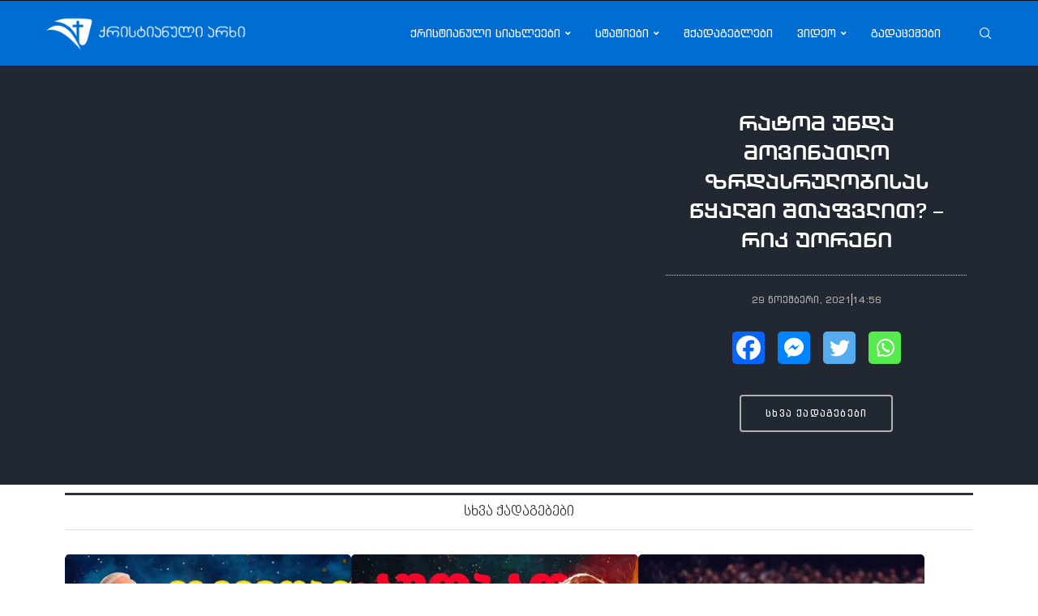

--- FILE ---
content_type: text/html; charset=UTF-8
request_url: https://qtv.ge/%E1%83%A7%E1%83%95%E1%83%94%E1%83%9A%E1%83%90-%E1%83%95%E1%83%98%E1%83%93%E1%83%94%E1%83%9D/%E1%83%A5%E1%83%90%E1%83%93%E1%83%90%E1%83%92%E1%83%94%E1%83%91%E1%83%94%E1%83%91%E1%83%98/%E1%83%A0%E1%83%90%E1%83%A2%E1%83%9D%E1%83%9B-%E1%83%A3%E1%83%9C%E1%83%93%E1%83%90-%E1%83%9B%E1%83%9D%E1%83%95%E1%83%98%E1%83%9C%E1%83%90%E1%83%97%E1%83%9A%E1%83%9D-%E1%83%96%E1%83%A0%E1%83%93/
body_size: 57677
content:
<!DOCTYPE html>
<html lang="ka-GE">
<head>
    <meta charset="UTF-8">
    <meta http-equiv="X-UA-Compatible" content="IE=edge">
    <meta name="viewport" content="width=device-width, initial-scale=1">
    <link rel="profile" href="https://gmpg.org/xfn/11"/>
    <link rel="alternate" type="application/rss+xml" title="ქრისტიანული არხი RSS Feed"
          href="https://qtv.ge/feed/"/>
    <link rel="alternate" type="application/atom+xml" title="ქრისტიანული არხი Atom Feed"
          href="https://qtv.ge/feed/atom/"/>
    <link rel="pingback" href="https://qtv.ge/xmlrpc.php"/>
    <!--[if lt IE 9]>
	<script src="https://qtv.ge/wp-content/themes/soledad/js/html5.js"></script>
	<![endif]-->
	<link rel='preconnect' href='https://fonts.googleapis.com' />
<link rel='preconnect' href='https://fonts.gstatic.com' />
<meta http-equiv='x-dns-prefetch-control' content='on'>
<link rel='dns-prefetch' href='//fonts.googleapis.com' />
<link rel='dns-prefetch' href='//fonts.gstatic.com' />
<link rel='dns-prefetch' href='//s.gravatar.com' />
<link rel='dns-prefetch' href='//www.google-analytics.com' />
<meta name='robots' content='index, follow, max-image-preview:large, max-snippet:-1, max-video-preview:-1' />
	<style>img:is([sizes="auto" i], [sizes^="auto," i]) { contain-intrinsic-size: 3000px 1500px }</style>
	
	<!-- This site is optimized with the Yoast SEO plugin v26.4 - https://yoast.com/wordpress/plugins/seo/ -->
	<title>რატომ უნდა მოვინათლო ზრდასრულობისას წყალში შთაფვლით? - რიკ უორენი | ქრისტიანული არხი</title>
	<meta name="description" content="რატომ უნდა მოვინათლო ზრდასრულობისას წყალში შთაფვლით? ამასთან დაკავშირებითაც ოთხ მიზეზს ვპოულობთ წმინდა წერილში:1. იმიტომ, რომ იესო ქრისტე მოინათლა ასე. ის 30 წლის იყო, როცა მოინათლა საკუთარი გადაწყვეტილებით.2. წმინდა წერილის მიხედვით კი, ნათლობაც სწორედ ესაა: გამოხატულება ქრისტეს სიკვდილისა და აღდგომისა.3. ნათლობის აღმნიშვნელი სიტყვა სწორედ წყალში შთაფვლას ნიშნავს.4. ბიბლიაში აღწერილი ყოველი ნათლობა წყალში შთაფვლით იქნა აღსრულებული." />
	<link rel="canonical" href="https://qtv.ge/ყველა-ვიდეო/ქადაგებები/რატომ-უნდა-მოვინათლო-ზრდ/" />
	<meta property="og:locale" content="ka_GE" />
	<meta property="og:type" content="article" />
	<meta property="og:title" content="რატომ უნდა მოვინათლო ზრდასრულობისას წყალში შთაფვლით? - რიკ უორენი | ქრისტიანული არხი" />
	<meta property="og:description" content="რატომ უნდა მოვინათლო ზრდასრულობისას წყალში შთაფვლით? ამასთან დაკავშირებითაც ოთხ მიზეზს ვპოულობთ წმინდა წერილში:1. იმიტომ, რომ იესო ქრისტე მოინათლა ასე. ის 30 წლის იყო, როცა მოინათლა საკუთარი გადაწყვეტილებით.2. წმინდა წერილის მიხედვით კი, ნათლობაც სწორედ ესაა: გამოხატულება ქრისტეს სიკვდილისა და აღდგომისა.3. ნათლობის აღმნიშვნელი სიტყვა სწორედ წყალში შთაფვლას ნიშნავს.4. ბიბლიაში აღწერილი ყოველი ნათლობა წყალში შთაფვლით იქნა აღსრულებული." />
	<meta property="og:url" content="https://qtv.ge/ყველა-ვიდეო/ქადაგებები/რატომ-უნდა-მოვინათლო-ზრდ/" />
	<meta property="og:site_name" content="ქრისტიანული არხი" />
	<meta property="article:publisher" content="https://www.facebook.com/QTV.Ge/" />
	<meta property="article:published_time" content="2021-11-29T10:56:03+00:00" />
	<meta property="article:modified_time" content="2023-03-20T08:17:07+00:00" />
	<meta property="og:image" content="https://qtv.ge/wp-content/uploads/2021/11/rik-uoreni-1.jpg" />
	<meta property="og:image:width" content="1280" />
	<meta property="og:image:height" content="720" />
	<meta property="og:image:type" content="image/jpeg" />
	<meta name="author" content="ელენე თანდაშვილი" />
	<meta name="twitter:card" content="summary_large_image" />
	<meta name="twitter:creator" content="@GeoChCh" />
	<meta name="twitter:site" content="@GeoChCh" />
	<meta name="twitter:label1" content="Written by" />
	<meta name="twitter:data1" content="ელენე თანდაშვილი" />
	<meta name="twitter:label2" content="Est. reading time" />
	<meta name="twitter:data2" content="1 წუთი" />
	<script type="application/ld+json" class="yoast-schema-graph">{"@context":"https://schema.org","@graph":[{"@type":"Article","@id":"https://qtv.ge/%e1%83%a7%e1%83%95%e1%83%94%e1%83%9a%e1%83%90-%e1%83%95%e1%83%98%e1%83%93%e1%83%94%e1%83%9d/%e1%83%a5%e1%83%90%e1%83%93%e1%83%90%e1%83%92%e1%83%94%e1%83%91%e1%83%94%e1%83%91%e1%83%98/%e1%83%a0%e1%83%90%e1%83%a2%e1%83%9d%e1%83%9b-%e1%83%a3%e1%83%9c%e1%83%93%e1%83%90-%e1%83%9b%e1%83%9d%e1%83%95%e1%83%98%e1%83%9c%e1%83%90%e1%83%97%e1%83%9a%e1%83%9d-%e1%83%96%e1%83%a0%e1%83%93/#article","isPartOf":{"@id":"https://qtv.ge/%e1%83%a7%e1%83%95%e1%83%94%e1%83%9a%e1%83%90-%e1%83%95%e1%83%98%e1%83%93%e1%83%94%e1%83%9d/%e1%83%a5%e1%83%90%e1%83%93%e1%83%90%e1%83%92%e1%83%94%e1%83%91%e1%83%94%e1%83%91%e1%83%98/%e1%83%a0%e1%83%90%e1%83%a2%e1%83%9d%e1%83%9b-%e1%83%a3%e1%83%9c%e1%83%93%e1%83%90-%e1%83%9b%e1%83%9d%e1%83%95%e1%83%98%e1%83%9c%e1%83%90%e1%83%97%e1%83%9a%e1%83%9d-%e1%83%96%e1%83%a0%e1%83%93/"},"author":{"name":"ელენე თანდაშვილი","@id":"https://qtv.ge/#/schema/person/c891a9b19ac012853f6273a56e7f69ce"},"headline":"რატომ უნდა მოვინათლო ზრდასრულობისას წყალში შთაფვლით? &#8211; რიკ უორენი","datePublished":"2021-11-29T10:56:03+00:00","dateModified":"2023-03-20T08:17:07+00:00","mainEntityOfPage":{"@id":"https://qtv.ge/%e1%83%a7%e1%83%95%e1%83%94%e1%83%9a%e1%83%90-%e1%83%95%e1%83%98%e1%83%93%e1%83%94%e1%83%9d/%e1%83%a5%e1%83%90%e1%83%93%e1%83%90%e1%83%92%e1%83%94%e1%83%91%e1%83%94%e1%83%91%e1%83%98/%e1%83%a0%e1%83%90%e1%83%a2%e1%83%9d%e1%83%9b-%e1%83%a3%e1%83%9c%e1%83%93%e1%83%90-%e1%83%9b%e1%83%9d%e1%83%95%e1%83%98%e1%83%9c%e1%83%90%e1%83%97%e1%83%9a%e1%83%9d-%e1%83%96%e1%83%a0%e1%83%93/"},"wordCount":8,"commentCount":0,"publisher":{"@id":"https://qtv.ge/#organization"},"image":{"@id":"https://qtv.ge/%e1%83%a7%e1%83%95%e1%83%94%e1%83%9a%e1%83%90-%e1%83%95%e1%83%98%e1%83%93%e1%83%94%e1%83%9d/%e1%83%a5%e1%83%90%e1%83%93%e1%83%90%e1%83%92%e1%83%94%e1%83%91%e1%83%94%e1%83%91%e1%83%98/%e1%83%a0%e1%83%90%e1%83%a2%e1%83%9d%e1%83%9b-%e1%83%a3%e1%83%9c%e1%83%93%e1%83%90-%e1%83%9b%e1%83%9d%e1%83%95%e1%83%98%e1%83%9c%e1%83%90%e1%83%97%e1%83%9a%e1%83%9d-%e1%83%96%e1%83%a0%e1%83%93/#primaryimage"},"thumbnailUrl":"https://qtv.ge/wp-content/uploads/2021/11/rik-uoreni-1.jpg","keywords":["რიკ უორენი"],"articleSection":["ქადაგებები"],"inLanguage":"ka-GE","potentialAction":[{"@type":"CommentAction","name":"Comment","target":["https://qtv.ge/%e1%83%a7%e1%83%95%e1%83%94%e1%83%9a%e1%83%90-%e1%83%95%e1%83%98%e1%83%93%e1%83%94%e1%83%9d/%e1%83%a5%e1%83%90%e1%83%93%e1%83%90%e1%83%92%e1%83%94%e1%83%91%e1%83%94%e1%83%91%e1%83%98/%e1%83%a0%e1%83%90%e1%83%a2%e1%83%9d%e1%83%9b-%e1%83%a3%e1%83%9c%e1%83%93%e1%83%90-%e1%83%9b%e1%83%9d%e1%83%95%e1%83%98%e1%83%9c%e1%83%90%e1%83%97%e1%83%9a%e1%83%9d-%e1%83%96%e1%83%a0%e1%83%93/#respond"]}]},{"@type":"WebPage","@id":"https://qtv.ge/%e1%83%a7%e1%83%95%e1%83%94%e1%83%9a%e1%83%90-%e1%83%95%e1%83%98%e1%83%93%e1%83%94%e1%83%9d/%e1%83%a5%e1%83%90%e1%83%93%e1%83%90%e1%83%92%e1%83%94%e1%83%91%e1%83%94%e1%83%91%e1%83%98/%e1%83%a0%e1%83%90%e1%83%a2%e1%83%9d%e1%83%9b-%e1%83%a3%e1%83%9c%e1%83%93%e1%83%90-%e1%83%9b%e1%83%9d%e1%83%95%e1%83%98%e1%83%9c%e1%83%90%e1%83%97%e1%83%9a%e1%83%9d-%e1%83%96%e1%83%a0%e1%83%93/","url":"https://qtv.ge/%e1%83%a7%e1%83%95%e1%83%94%e1%83%9a%e1%83%90-%e1%83%95%e1%83%98%e1%83%93%e1%83%94%e1%83%9d/%e1%83%a5%e1%83%90%e1%83%93%e1%83%90%e1%83%92%e1%83%94%e1%83%91%e1%83%94%e1%83%91%e1%83%98/%e1%83%a0%e1%83%90%e1%83%a2%e1%83%9d%e1%83%9b-%e1%83%a3%e1%83%9c%e1%83%93%e1%83%90-%e1%83%9b%e1%83%9d%e1%83%95%e1%83%98%e1%83%9c%e1%83%90%e1%83%97%e1%83%9a%e1%83%9d-%e1%83%96%e1%83%a0%e1%83%93/","name":"რატომ უნდა მოვინათლო ზრდასრულობისას წყალში შთაფვლით? - რიკ უორენი | ქრისტიანული არხი","isPartOf":{"@id":"https://qtv.ge/#website"},"primaryImageOfPage":{"@id":"https://qtv.ge/%e1%83%a7%e1%83%95%e1%83%94%e1%83%9a%e1%83%90-%e1%83%95%e1%83%98%e1%83%93%e1%83%94%e1%83%9d/%e1%83%a5%e1%83%90%e1%83%93%e1%83%90%e1%83%92%e1%83%94%e1%83%91%e1%83%94%e1%83%91%e1%83%98/%e1%83%a0%e1%83%90%e1%83%a2%e1%83%9d%e1%83%9b-%e1%83%a3%e1%83%9c%e1%83%93%e1%83%90-%e1%83%9b%e1%83%9d%e1%83%95%e1%83%98%e1%83%9c%e1%83%90%e1%83%97%e1%83%9a%e1%83%9d-%e1%83%96%e1%83%a0%e1%83%93/#primaryimage"},"image":{"@id":"https://qtv.ge/%e1%83%a7%e1%83%95%e1%83%94%e1%83%9a%e1%83%90-%e1%83%95%e1%83%98%e1%83%93%e1%83%94%e1%83%9d/%e1%83%a5%e1%83%90%e1%83%93%e1%83%90%e1%83%92%e1%83%94%e1%83%91%e1%83%94%e1%83%91%e1%83%98/%e1%83%a0%e1%83%90%e1%83%a2%e1%83%9d%e1%83%9b-%e1%83%a3%e1%83%9c%e1%83%93%e1%83%90-%e1%83%9b%e1%83%9d%e1%83%95%e1%83%98%e1%83%9c%e1%83%90%e1%83%97%e1%83%9a%e1%83%9d-%e1%83%96%e1%83%a0%e1%83%93/#primaryimage"},"thumbnailUrl":"https://qtv.ge/wp-content/uploads/2021/11/rik-uoreni-1.jpg","datePublished":"2021-11-29T10:56:03+00:00","dateModified":"2023-03-20T08:17:07+00:00","description":"რატომ უნდა მოვინათლო ზრდასრულობისას წყალში შთაფვლით? ამასთან დაკავშირებითაც ოთხ მიზეზს ვპოულობთ წმინდა წერილში:1. იმიტომ, რომ იესო ქრისტე მოინათლა ასე. ის 30 წლის იყო, როცა მოინათლა საკუთარი გადაწყვეტილებით.2. წმინდა წერილის მიხედვით კი, ნათლობაც სწორედ ესაა: გამოხატულება ქრისტეს სიკვდილისა და აღდგომისა.3. ნათლობის აღმნიშვნელი სიტყვა სწორედ წყალში შთაფვლას ნიშნავს.4. ბიბლიაში აღწერილი ყოველი ნათლობა წყალში შთაფვლით იქნა აღსრულებული.","breadcrumb":{"@id":"https://qtv.ge/%e1%83%a7%e1%83%95%e1%83%94%e1%83%9a%e1%83%90-%e1%83%95%e1%83%98%e1%83%93%e1%83%94%e1%83%9d/%e1%83%a5%e1%83%90%e1%83%93%e1%83%90%e1%83%92%e1%83%94%e1%83%91%e1%83%94%e1%83%91%e1%83%98/%e1%83%a0%e1%83%90%e1%83%a2%e1%83%9d%e1%83%9b-%e1%83%a3%e1%83%9c%e1%83%93%e1%83%90-%e1%83%9b%e1%83%9d%e1%83%95%e1%83%98%e1%83%9c%e1%83%90%e1%83%97%e1%83%9a%e1%83%9d-%e1%83%96%e1%83%a0%e1%83%93/#breadcrumb"},"inLanguage":"ka-GE","potentialAction":[{"@type":"ReadAction","target":["https://qtv.ge/%e1%83%a7%e1%83%95%e1%83%94%e1%83%9a%e1%83%90-%e1%83%95%e1%83%98%e1%83%93%e1%83%94%e1%83%9d/%e1%83%a5%e1%83%90%e1%83%93%e1%83%90%e1%83%92%e1%83%94%e1%83%91%e1%83%94%e1%83%91%e1%83%98/%e1%83%a0%e1%83%90%e1%83%a2%e1%83%9d%e1%83%9b-%e1%83%a3%e1%83%9c%e1%83%93%e1%83%90-%e1%83%9b%e1%83%9d%e1%83%95%e1%83%98%e1%83%9c%e1%83%90%e1%83%97%e1%83%9a%e1%83%9d-%e1%83%96%e1%83%a0%e1%83%93/"]}]},{"@type":"ImageObject","inLanguage":"ka-GE","@id":"https://qtv.ge/%e1%83%a7%e1%83%95%e1%83%94%e1%83%9a%e1%83%90-%e1%83%95%e1%83%98%e1%83%93%e1%83%94%e1%83%9d/%e1%83%a5%e1%83%90%e1%83%93%e1%83%90%e1%83%92%e1%83%94%e1%83%91%e1%83%94%e1%83%91%e1%83%98/%e1%83%a0%e1%83%90%e1%83%a2%e1%83%9d%e1%83%9b-%e1%83%a3%e1%83%9c%e1%83%93%e1%83%90-%e1%83%9b%e1%83%9d%e1%83%95%e1%83%98%e1%83%9c%e1%83%90%e1%83%97%e1%83%9a%e1%83%9d-%e1%83%96%e1%83%a0%e1%83%93/#primaryimage","url":"https://qtv.ge/wp-content/uploads/2021/11/rik-uoreni-1.jpg","contentUrl":"https://qtv.ge/wp-content/uploads/2021/11/rik-uoreni-1.jpg","width":1280,"height":720},{"@type":"BreadcrumbList","@id":"https://qtv.ge/%e1%83%a7%e1%83%95%e1%83%94%e1%83%9a%e1%83%90-%e1%83%95%e1%83%98%e1%83%93%e1%83%94%e1%83%9d/%e1%83%a5%e1%83%90%e1%83%93%e1%83%90%e1%83%92%e1%83%94%e1%83%91%e1%83%94%e1%83%91%e1%83%98/%e1%83%a0%e1%83%90%e1%83%a2%e1%83%9d%e1%83%9b-%e1%83%a3%e1%83%9c%e1%83%93%e1%83%90-%e1%83%9b%e1%83%9d%e1%83%95%e1%83%98%e1%83%9c%e1%83%90%e1%83%97%e1%83%9a%e1%83%9d-%e1%83%96%e1%83%a0%e1%83%93/#breadcrumb","itemListElement":[{"@type":"ListItem","position":1,"name":"Home","item":"https://qtv.ge/"},{"@type":"ListItem","position":2,"name":"რატომ უნდა მოვინათლო ზრდასრულობისას წყალში შთაფვლით? &#8211; რიკ უორენი"}]},{"@type":"WebSite","@id":"https://qtv.ge/#website","url":"https://qtv.ge/","name":"ქრისტიანული არხი","description":"მედია &amp; რადიო &amp; გაზეთი","publisher":{"@id":"https://qtv.ge/#organization"},"potentialAction":[{"@type":"SearchAction","target":{"@type":"EntryPoint","urlTemplate":"https://qtv.ge/?s={search_term_string}"},"query-input":{"@type":"PropertyValueSpecification","valueRequired":true,"valueName":"search_term_string"}}],"inLanguage":"ka-GE"},{"@type":"Organization","@id":"https://qtv.ge/#organization","name":"ქრისტიანული არხი","url":"https://qtv.ge/","logo":{"@type":"ImageObject","inLanguage":"ka-GE","@id":"https://qtv.ge/#/schema/logo/image/","url":"https://qtv.ge/wp-content/uploads/2020/09/logo.jpg","contentUrl":"https://qtv.ge/wp-content/uploads/2020/09/logo.jpg","width":960,"height":960,"caption":"ქრისტიანული არხი"},"image":{"@id":"https://qtv.ge/#/schema/logo/image/"},"sameAs":["https://www.facebook.com/QTV.Ge/","https://x.com/GeoChCh","https://www.instagram.com/georgian_christian_channel/","https://www.youtube.com/user/WwwJesusGe"]},{"@type":"Person","@id":"https://qtv.ge/#/schema/person/c891a9b19ac012853f6273a56e7f69ce","name":"ელენე თანდაშვილი","image":{"@type":"ImageObject","inLanguage":"ka-GE","@id":"https://qtv.ge/#/schema/person/image/","url":"https://secure.gravatar.com/avatar/d432e1b8342985f9044e4b9dc42723573ba92d7d2aaa1324cf86dadb8cf78c0a?s=96&d=mm&r=g","contentUrl":"https://secure.gravatar.com/avatar/d432e1b8342985f9044e4b9dc42723573ba92d7d2aaa1324cf86dadb8cf78c0a?s=96&d=mm&r=g","caption":"ელენე თანდაშვილი"}}]}</script>
	<!-- / Yoast SEO plugin. -->


<link rel='dns-prefetch' href='//www.googletagmanager.com' />
<link rel='dns-prefetch' href='//pagead2.googlesyndication.com' />
<link rel="alternate" type="application/rss+xml" title="ქრისტიანული არხი &raquo; RSS-არხი" href="https://qtv.ge/feed/" />
<link rel="alternate" type="application/rss+xml" title="ქრისტიანული არხი &raquo; კომენტარების RSS-არხი" href="https://qtv.ge/comments/feed/" />
<link rel="alternate" type="application/rss+xml" title="ქრისტიანული არხი &raquo; რატომ უნდა მოვინათლო ზრდასრულობისას წყალში შთაფვლით? &#8211; რიკ უორენი კომენტარების RSS-არხი" href="https://qtv.ge/%e1%83%a7%e1%83%95%e1%83%94%e1%83%9a%e1%83%90-%e1%83%95%e1%83%98%e1%83%93%e1%83%94%e1%83%9d/%e1%83%a5%e1%83%90%e1%83%93%e1%83%90%e1%83%92%e1%83%94%e1%83%91%e1%83%94%e1%83%91%e1%83%98/%e1%83%a0%e1%83%90%e1%83%a2%e1%83%9d%e1%83%9b-%e1%83%a3%e1%83%9c%e1%83%93%e1%83%90-%e1%83%9b%e1%83%9d%e1%83%95%e1%83%98%e1%83%9c%e1%83%90%e1%83%97%e1%83%9a%e1%83%9d-%e1%83%96%e1%83%a0%e1%83%93/feed/" />
<script type="text/javascript">
/* <![CDATA[ */
window._wpemojiSettings = {"baseUrl":"https:\/\/s.w.org\/images\/core\/emoji\/16.0.1\/72x72\/","ext":".png","svgUrl":"https:\/\/s.w.org\/images\/core\/emoji\/16.0.1\/svg\/","svgExt":".svg","source":{"concatemoji":"https:\/\/qtv.ge\/wp-includes\/js\/wp-emoji-release.min.js?ver=543641c88b24e21e13d75cb79eb9fd0e"}};
/*! This file is auto-generated */
!function(s,n){var o,i,e;function c(e){try{var t={supportTests:e,timestamp:(new Date).valueOf()};sessionStorage.setItem(o,JSON.stringify(t))}catch(e){}}function p(e,t,n){e.clearRect(0,0,e.canvas.width,e.canvas.height),e.fillText(t,0,0);var t=new Uint32Array(e.getImageData(0,0,e.canvas.width,e.canvas.height).data),a=(e.clearRect(0,0,e.canvas.width,e.canvas.height),e.fillText(n,0,0),new Uint32Array(e.getImageData(0,0,e.canvas.width,e.canvas.height).data));return t.every(function(e,t){return e===a[t]})}function u(e,t){e.clearRect(0,0,e.canvas.width,e.canvas.height),e.fillText(t,0,0);for(var n=e.getImageData(16,16,1,1),a=0;a<n.data.length;a++)if(0!==n.data[a])return!1;return!0}function f(e,t,n,a){switch(t){case"flag":return n(e,"\ud83c\udff3\ufe0f\u200d\u26a7\ufe0f","\ud83c\udff3\ufe0f\u200b\u26a7\ufe0f")?!1:!n(e,"\ud83c\udde8\ud83c\uddf6","\ud83c\udde8\u200b\ud83c\uddf6")&&!n(e,"\ud83c\udff4\udb40\udc67\udb40\udc62\udb40\udc65\udb40\udc6e\udb40\udc67\udb40\udc7f","\ud83c\udff4\u200b\udb40\udc67\u200b\udb40\udc62\u200b\udb40\udc65\u200b\udb40\udc6e\u200b\udb40\udc67\u200b\udb40\udc7f");case"emoji":return!a(e,"\ud83e\udedf")}return!1}function g(e,t,n,a){var r="undefined"!=typeof WorkerGlobalScope&&self instanceof WorkerGlobalScope?new OffscreenCanvas(300,150):s.createElement("canvas"),o=r.getContext("2d",{willReadFrequently:!0}),i=(o.textBaseline="top",o.font="600 32px Arial",{});return e.forEach(function(e){i[e]=t(o,e,n,a)}),i}function t(e){var t=s.createElement("script");t.src=e,t.defer=!0,s.head.appendChild(t)}"undefined"!=typeof Promise&&(o="wpEmojiSettingsSupports",i=["flag","emoji"],n.supports={everything:!0,everythingExceptFlag:!0},e=new Promise(function(e){s.addEventListener("DOMContentLoaded",e,{once:!0})}),new Promise(function(t){var n=function(){try{var e=JSON.parse(sessionStorage.getItem(o));if("object"==typeof e&&"number"==typeof e.timestamp&&(new Date).valueOf()<e.timestamp+604800&&"object"==typeof e.supportTests)return e.supportTests}catch(e){}return null}();if(!n){if("undefined"!=typeof Worker&&"undefined"!=typeof OffscreenCanvas&&"undefined"!=typeof URL&&URL.createObjectURL&&"undefined"!=typeof Blob)try{var e="postMessage("+g.toString()+"("+[JSON.stringify(i),f.toString(),p.toString(),u.toString()].join(",")+"));",a=new Blob([e],{type:"text/javascript"}),r=new Worker(URL.createObjectURL(a),{name:"wpTestEmojiSupports"});return void(r.onmessage=function(e){c(n=e.data),r.terminate(),t(n)})}catch(e){}c(n=g(i,f,p,u))}t(n)}).then(function(e){for(var t in e)n.supports[t]=e[t],n.supports.everything=n.supports.everything&&n.supports[t],"flag"!==t&&(n.supports.everythingExceptFlag=n.supports.everythingExceptFlag&&n.supports[t]);n.supports.everythingExceptFlag=n.supports.everythingExceptFlag&&!n.supports.flag,n.DOMReady=!1,n.readyCallback=function(){n.DOMReady=!0}}).then(function(){return e}).then(function(){var e;n.supports.everything||(n.readyCallback(),(e=n.source||{}).concatemoji?t(e.concatemoji):e.wpemoji&&e.twemoji&&(t(e.twemoji),t(e.wpemoji)))}))}((window,document),window._wpemojiSettings);
/* ]]> */
</script>
<link rel='stylesheet' id='penci-folding-css' href='https://qtv.ge/wp-content/themes/soledad/inc/elementor/assets/css/fold.css?ver=8.7.0' type='text/css' media='all' />
<style id='wp-emoji-styles-inline-css' type='text/css'>

	img.wp-smiley, img.emoji {
		display: inline !important;
		border: none !important;
		box-shadow: none !important;
		height: 1em !important;
		width: 1em !important;
		margin: 0 0.07em !important;
		vertical-align: -0.1em !important;
		background: none !important;
		padding: 0 !important;
	}
</style>
<style id='classic-theme-styles-inline-css' type='text/css'>
/*! This file is auto-generated */
.wp-block-button__link{color:#fff;background-color:#32373c;border-radius:9999px;box-shadow:none;text-decoration:none;padding:calc(.667em + 2px) calc(1.333em + 2px);font-size:1.125em}.wp-block-file__button{background:#32373c;color:#fff;text-decoration:none}
</style>
<style id='block-soledad-style-inline-css' type='text/css'>
.pchead-e-block{--pcborder-cl:#dedede;--pcaccent-cl:#6eb48c}.heading1-style-1>h1,.heading1-style-2>h1,.heading2-style-1>h2,.heading2-style-2>h2,.heading3-style-1>h3,.heading3-style-2>h3,.heading4-style-1>h4,.heading4-style-2>h4,.heading5-style-1>h5,.heading5-style-2>h5{padding-bottom:8px;border-bottom:1px solid var(--pcborder-cl);overflow:hidden}.heading1-style-2>h1,.heading2-style-2>h2,.heading3-style-2>h3,.heading4-style-2>h4,.heading5-style-2>h5{border-bottom-width:0;position:relative}.heading1-style-2>h1:before,.heading2-style-2>h2:before,.heading3-style-2>h3:before,.heading4-style-2>h4:before,.heading5-style-2>h5:before{content:'';width:50px;height:2px;bottom:0;left:0;z-index:2;background:var(--pcaccent-cl);position:absolute}.heading1-style-2>h1:after,.heading2-style-2>h2:after,.heading3-style-2>h3:after,.heading4-style-2>h4:after,.heading5-style-2>h5:after{content:'';width:100%;height:2px;bottom:0;left:20px;z-index:1;background:var(--pcborder-cl);position:absolute}.heading1-style-3>h1,.heading1-style-4>h1,.heading2-style-3>h2,.heading2-style-4>h2,.heading3-style-3>h3,.heading3-style-4>h3,.heading4-style-3>h4,.heading4-style-4>h4,.heading5-style-3>h5,.heading5-style-4>h5{position:relative;padding-left:20px}.heading1-style-3>h1:before,.heading1-style-4>h1:before,.heading2-style-3>h2:before,.heading2-style-4>h2:before,.heading3-style-3>h3:before,.heading3-style-4>h3:before,.heading4-style-3>h4:before,.heading4-style-4>h4:before,.heading5-style-3>h5:before,.heading5-style-4>h5:before{width:10px;height:100%;content:'';position:absolute;top:0;left:0;bottom:0;background:var(--pcaccent-cl)}.heading1-style-4>h1,.heading2-style-4>h2,.heading3-style-4>h3,.heading4-style-4>h4,.heading5-style-4>h5{padding:10px 20px;background:#f1f1f1}.heading1-style-5>h1,.heading2-style-5>h2,.heading3-style-5>h3,.heading4-style-5>h4,.heading5-style-5>h5{position:relative;z-index:1}.heading1-style-5>h1:before,.heading2-style-5>h2:before,.heading3-style-5>h3:before,.heading4-style-5>h4:before,.heading5-style-5>h5:before{content:"";position:absolute;left:0;bottom:0;width:200px;height:50%;transform:skew(-25deg) translateX(0);background:var(--pcaccent-cl);z-index:-1;opacity:.4}.heading1-style-6>h1,.heading2-style-6>h2,.heading3-style-6>h3,.heading4-style-6>h4,.heading5-style-6>h5{text-decoration:underline;text-underline-offset:2px;text-decoration-thickness:4px;text-decoration-color:var(--pcaccent-cl)}
</style>
<style id='global-styles-inline-css' type='text/css'>
:root{--wp--preset--aspect-ratio--square: 1;--wp--preset--aspect-ratio--4-3: 4/3;--wp--preset--aspect-ratio--3-4: 3/4;--wp--preset--aspect-ratio--3-2: 3/2;--wp--preset--aspect-ratio--2-3: 2/3;--wp--preset--aspect-ratio--16-9: 16/9;--wp--preset--aspect-ratio--9-16: 9/16;--wp--preset--color--black: #000000;--wp--preset--color--cyan-bluish-gray: #abb8c3;--wp--preset--color--white: #ffffff;--wp--preset--color--pale-pink: #f78da7;--wp--preset--color--vivid-red: #cf2e2e;--wp--preset--color--luminous-vivid-orange: #ff6900;--wp--preset--color--luminous-vivid-amber: #fcb900;--wp--preset--color--light-green-cyan: #7bdcb5;--wp--preset--color--vivid-green-cyan: #00d084;--wp--preset--color--pale-cyan-blue: #8ed1fc;--wp--preset--color--vivid-cyan-blue: #0693e3;--wp--preset--color--vivid-purple: #9b51e0;--wp--preset--gradient--vivid-cyan-blue-to-vivid-purple: linear-gradient(135deg,rgba(6,147,227,1) 0%,rgb(155,81,224) 100%);--wp--preset--gradient--light-green-cyan-to-vivid-green-cyan: linear-gradient(135deg,rgb(122,220,180) 0%,rgb(0,208,130) 100%);--wp--preset--gradient--luminous-vivid-amber-to-luminous-vivid-orange: linear-gradient(135deg,rgba(252,185,0,1) 0%,rgba(255,105,0,1) 100%);--wp--preset--gradient--luminous-vivid-orange-to-vivid-red: linear-gradient(135deg,rgba(255,105,0,1) 0%,rgb(207,46,46) 100%);--wp--preset--gradient--very-light-gray-to-cyan-bluish-gray: linear-gradient(135deg,rgb(238,238,238) 0%,rgb(169,184,195) 100%);--wp--preset--gradient--cool-to-warm-spectrum: linear-gradient(135deg,rgb(74,234,220) 0%,rgb(151,120,209) 20%,rgb(207,42,186) 40%,rgb(238,44,130) 60%,rgb(251,105,98) 80%,rgb(254,248,76) 100%);--wp--preset--gradient--blush-light-purple: linear-gradient(135deg,rgb(255,206,236) 0%,rgb(152,150,240) 100%);--wp--preset--gradient--blush-bordeaux: linear-gradient(135deg,rgb(254,205,165) 0%,rgb(254,45,45) 50%,rgb(107,0,62) 100%);--wp--preset--gradient--luminous-dusk: linear-gradient(135deg,rgb(255,203,112) 0%,rgb(199,81,192) 50%,rgb(65,88,208) 100%);--wp--preset--gradient--pale-ocean: linear-gradient(135deg,rgb(255,245,203) 0%,rgb(182,227,212) 50%,rgb(51,167,181) 100%);--wp--preset--gradient--electric-grass: linear-gradient(135deg,rgb(202,248,128) 0%,rgb(113,206,126) 100%);--wp--preset--gradient--midnight: linear-gradient(135deg,rgb(2,3,129) 0%,rgb(40,116,252) 100%);--wp--preset--font-size--small: 12px;--wp--preset--font-size--medium: 20px;--wp--preset--font-size--large: 32px;--wp--preset--font-size--x-large: 42px;--wp--preset--font-size--normal: 14px;--wp--preset--font-size--huge: 42px;--wp--preset--spacing--20: 0.44rem;--wp--preset--spacing--30: 0.67rem;--wp--preset--spacing--40: 1rem;--wp--preset--spacing--50: 1.5rem;--wp--preset--spacing--60: 2.25rem;--wp--preset--spacing--70: 3.38rem;--wp--preset--spacing--80: 5.06rem;--wp--preset--shadow--natural: 6px 6px 9px rgba(0, 0, 0, 0.2);--wp--preset--shadow--deep: 12px 12px 50px rgba(0, 0, 0, 0.4);--wp--preset--shadow--sharp: 6px 6px 0px rgba(0, 0, 0, 0.2);--wp--preset--shadow--outlined: 6px 6px 0px -3px rgba(255, 255, 255, 1), 6px 6px rgba(0, 0, 0, 1);--wp--preset--shadow--crisp: 6px 6px 0px rgba(0, 0, 0, 1);}:where(.is-layout-flex){gap: 0.5em;}:where(.is-layout-grid){gap: 0.5em;}body .is-layout-flex{display: flex;}.is-layout-flex{flex-wrap: wrap;align-items: center;}.is-layout-flex > :is(*, div){margin: 0;}body .is-layout-grid{display: grid;}.is-layout-grid > :is(*, div){margin: 0;}:where(.wp-block-columns.is-layout-flex){gap: 2em;}:where(.wp-block-columns.is-layout-grid){gap: 2em;}:where(.wp-block-post-template.is-layout-flex){gap: 1.25em;}:where(.wp-block-post-template.is-layout-grid){gap: 1.25em;}.has-black-color{color: var(--wp--preset--color--black) !important;}.has-cyan-bluish-gray-color{color: var(--wp--preset--color--cyan-bluish-gray) !important;}.has-white-color{color: var(--wp--preset--color--white) !important;}.has-pale-pink-color{color: var(--wp--preset--color--pale-pink) !important;}.has-vivid-red-color{color: var(--wp--preset--color--vivid-red) !important;}.has-luminous-vivid-orange-color{color: var(--wp--preset--color--luminous-vivid-orange) !important;}.has-luminous-vivid-amber-color{color: var(--wp--preset--color--luminous-vivid-amber) !important;}.has-light-green-cyan-color{color: var(--wp--preset--color--light-green-cyan) !important;}.has-vivid-green-cyan-color{color: var(--wp--preset--color--vivid-green-cyan) !important;}.has-pale-cyan-blue-color{color: var(--wp--preset--color--pale-cyan-blue) !important;}.has-vivid-cyan-blue-color{color: var(--wp--preset--color--vivid-cyan-blue) !important;}.has-vivid-purple-color{color: var(--wp--preset--color--vivid-purple) !important;}.has-black-background-color{background-color: var(--wp--preset--color--black) !important;}.has-cyan-bluish-gray-background-color{background-color: var(--wp--preset--color--cyan-bluish-gray) !important;}.has-white-background-color{background-color: var(--wp--preset--color--white) !important;}.has-pale-pink-background-color{background-color: var(--wp--preset--color--pale-pink) !important;}.has-vivid-red-background-color{background-color: var(--wp--preset--color--vivid-red) !important;}.has-luminous-vivid-orange-background-color{background-color: var(--wp--preset--color--luminous-vivid-orange) !important;}.has-luminous-vivid-amber-background-color{background-color: var(--wp--preset--color--luminous-vivid-amber) !important;}.has-light-green-cyan-background-color{background-color: var(--wp--preset--color--light-green-cyan) !important;}.has-vivid-green-cyan-background-color{background-color: var(--wp--preset--color--vivid-green-cyan) !important;}.has-pale-cyan-blue-background-color{background-color: var(--wp--preset--color--pale-cyan-blue) !important;}.has-vivid-cyan-blue-background-color{background-color: var(--wp--preset--color--vivid-cyan-blue) !important;}.has-vivid-purple-background-color{background-color: var(--wp--preset--color--vivid-purple) !important;}.has-black-border-color{border-color: var(--wp--preset--color--black) !important;}.has-cyan-bluish-gray-border-color{border-color: var(--wp--preset--color--cyan-bluish-gray) !important;}.has-white-border-color{border-color: var(--wp--preset--color--white) !important;}.has-pale-pink-border-color{border-color: var(--wp--preset--color--pale-pink) !important;}.has-vivid-red-border-color{border-color: var(--wp--preset--color--vivid-red) !important;}.has-luminous-vivid-orange-border-color{border-color: var(--wp--preset--color--luminous-vivid-orange) !important;}.has-luminous-vivid-amber-border-color{border-color: var(--wp--preset--color--luminous-vivid-amber) !important;}.has-light-green-cyan-border-color{border-color: var(--wp--preset--color--light-green-cyan) !important;}.has-vivid-green-cyan-border-color{border-color: var(--wp--preset--color--vivid-green-cyan) !important;}.has-pale-cyan-blue-border-color{border-color: var(--wp--preset--color--pale-cyan-blue) !important;}.has-vivid-cyan-blue-border-color{border-color: var(--wp--preset--color--vivid-cyan-blue) !important;}.has-vivid-purple-border-color{border-color: var(--wp--preset--color--vivid-purple) !important;}.has-vivid-cyan-blue-to-vivid-purple-gradient-background{background: var(--wp--preset--gradient--vivid-cyan-blue-to-vivid-purple) !important;}.has-light-green-cyan-to-vivid-green-cyan-gradient-background{background: var(--wp--preset--gradient--light-green-cyan-to-vivid-green-cyan) !important;}.has-luminous-vivid-amber-to-luminous-vivid-orange-gradient-background{background: var(--wp--preset--gradient--luminous-vivid-amber-to-luminous-vivid-orange) !important;}.has-luminous-vivid-orange-to-vivid-red-gradient-background{background: var(--wp--preset--gradient--luminous-vivid-orange-to-vivid-red) !important;}.has-very-light-gray-to-cyan-bluish-gray-gradient-background{background: var(--wp--preset--gradient--very-light-gray-to-cyan-bluish-gray) !important;}.has-cool-to-warm-spectrum-gradient-background{background: var(--wp--preset--gradient--cool-to-warm-spectrum) !important;}.has-blush-light-purple-gradient-background{background: var(--wp--preset--gradient--blush-light-purple) !important;}.has-blush-bordeaux-gradient-background{background: var(--wp--preset--gradient--blush-bordeaux) !important;}.has-luminous-dusk-gradient-background{background: var(--wp--preset--gradient--luminous-dusk) !important;}.has-pale-ocean-gradient-background{background: var(--wp--preset--gradient--pale-ocean) !important;}.has-electric-grass-gradient-background{background: var(--wp--preset--gradient--electric-grass) !important;}.has-midnight-gradient-background{background: var(--wp--preset--gradient--midnight) !important;}.has-small-font-size{font-size: var(--wp--preset--font-size--small) !important;}.has-medium-font-size{font-size: var(--wp--preset--font-size--medium) !important;}.has-large-font-size{font-size: var(--wp--preset--font-size--large) !important;}.has-x-large-font-size{font-size: var(--wp--preset--font-size--x-large) !important;}
:where(.wp-block-post-template.is-layout-flex){gap: 1.25em;}:where(.wp-block-post-template.is-layout-grid){gap: 1.25em;}
:where(.wp-block-columns.is-layout-flex){gap: 2em;}:where(.wp-block-columns.is-layout-grid){gap: 2em;}
:root :where(.wp-block-pullquote){font-size: 1.5em;line-height: 1.6;}
</style>
<link rel='stylesheet' id='bible-schedule-style-css' href='https://qtv.ge/wp-content/plugins/Archive/js/bible-schedule.css?ver=1.0.0' type='text/css' media='all' />
<link rel='stylesheet' id='penci-soledad-parent-style-css' href='https://qtv.ge/wp-content/themes/soledad/style.css?ver=543641c88b24e21e13d75cb79eb9fd0e' type='text/css' media='all' />
<link rel='stylesheet' id='penci-main-style-css' href='https://qtv.ge/wp-content/themes/soledad/main.css?ver=8.7.0' type='text/css' media='all' />
<link rel='stylesheet' id='penci-swiper-bundle-css' href='https://qtv.ge/wp-content/themes/soledad/css/swiper-bundle.min.css?ver=8.7.0' type='text/css' media='all' />
<link rel='stylesheet' id='penci-font-awesomeold-css' href='https://qtv.ge/wp-content/themes/soledad/css/font-awesome.4.7.0.swap.min.css?ver=4.7.0' type='text/css' media='all' />
<link rel='stylesheet' id='penci-font-awesome-css' href='https://qtv.ge/wp-content/themes/soledad/css/font-awesome.5.11.2.swap.min.css?ver=5.11.2' type='text/css' media='all' />
<link rel='stylesheet' id='penci_icon-css' href='https://qtv.ge/wp-content/themes/soledad/css/penci-icon.css?ver=8.7.0' type='text/css' media='all' />
<link rel='stylesheet' id='penci_style-css' href='https://qtv.ge/wp-content/themes/soledad-child/style.css?ver=8.7.0' type='text/css' media='all' />
<link rel='stylesheet' id='penci_social_counter-css' href='https://qtv.ge/wp-content/themes/soledad/css/social-counter.css?ver=8.7.0' type='text/css' media='all' />
<link rel='stylesheet' id='elementor-icons-css' href='https://qtv.ge/wp-content/plugins/elementor/assets/lib/eicons/css/elementor-icons.min.css?ver=5.44.0' type='text/css' media='all' />
<link rel='stylesheet' id='elementor-frontend-css' href='https://qtv.ge/wp-content/plugins/elementor/assets/css/frontend.min.css?ver=3.33.2' type='text/css' media='all' />
<link rel='stylesheet' id='elementor-post-3485-css' href='https://qtv.ge/wp-content/uploads/elementor/css/post-3485.css?ver=1763979286' type='text/css' media='all' />
<link rel='stylesheet' id='plyr-css' href='https://qtv.ge/wp-content/plugins/az-video-and-audio-player-addon-for-elementor/assets/css/plyr.css?ver=2.1.5' type='text/css' media='all' />
<link rel='stylesheet' id='vapfem-main-css' href='https://qtv.ge/wp-content/plugins/az-video-and-audio-player-addon-for-elementor/assets/css/main.css?ver=2.1.5' type='text/css' media='all' />
<link rel='stylesheet' id='widget-spacer-css' href='https://qtv.ge/wp-content/plugins/elementor/assets/css/widget-spacer.min.css?ver=3.33.2' type='text/css' media='all' />
<link rel='stylesheet' id='widget-video-css' href='https://qtv.ge/wp-content/plugins/elementor/assets/css/widget-video.min.css?ver=3.33.2' type='text/css' media='all' />
<link rel='stylesheet' id='widget-heading-css' href='https://qtv.ge/wp-content/plugins/elementor/assets/css/widget-heading.min.css?ver=3.33.2' type='text/css' media='all' />
<link rel='stylesheet' id='widget-divider-css' href='https://qtv.ge/wp-content/plugins/elementor/assets/css/widget-divider.min.css?ver=3.33.2' type='text/css' media='all' />
<link rel='stylesheet' id='widget-post-info-css' href='https://qtv.ge/wp-content/plugins/elementor-pro/assets/css/widget-post-info.min.css?ver=3.33.1' type='text/css' media='all' />
<link rel='stylesheet' id='widget-icon-list-css' href='https://qtv.ge/wp-content/plugins/elementor/assets/css/widget-icon-list.min.css?ver=3.33.2' type='text/css' media='all' />
<link rel='stylesheet' id='elementor-icons-shared-0-css' href='https://qtv.ge/wp-content/plugins/elementor/assets/lib/font-awesome/css/fontawesome.min.css?ver=5.15.3' type='text/css' media='all' />
<link rel='stylesheet' id='elementor-icons-fa-regular-css' href='https://qtv.ge/wp-content/plugins/elementor/assets/lib/font-awesome/css/regular.min.css?ver=5.15.3' type='text/css' media='all' />
<link rel='stylesheet' id='elementor-icons-fa-solid-css' href='https://qtv.ge/wp-content/plugins/elementor/assets/lib/font-awesome/css/solid.min.css?ver=5.15.3' type='text/css' media='all' />
<link rel='stylesheet' id='swiper-css' href='https://qtv.ge/wp-content/plugins/elementor/assets/lib/swiper/v8/css/swiper.min.css?ver=8.4.5' type='text/css' media='all' />
<link rel='stylesheet' id='e-swiper-css' href='https://qtv.ge/wp-content/plugins/elementor/assets/css/conditionals/e-swiper.min.css?ver=3.33.2' type='text/css' media='all' />
<link rel='stylesheet' id='elementor-post-15864-css' href='https://qtv.ge/wp-content/uploads/elementor/css/post-15864.css?ver=1764057211' type='text/css' media='all' />
<link rel='stylesheet' id='heateor_sss_frontend_css-css' href='https://qtv.ge/wp-content/plugins/sassy-social-share/public/css/sassy-social-share-public.css?ver=3.3.79' type='text/css' media='all' />
<style id='heateor_sss_frontend_css-inline-css' type='text/css'>
.heateor_sss_button_instagram span.heateor_sss_svg,a.heateor_sss_instagram span.heateor_sss_svg{background:radial-gradient(circle at 30% 107%,#fdf497 0,#fdf497 5%,#fd5949 45%,#d6249f 60%,#285aeb 90%)}.heateor_sss_horizontal_sharing .heateor_sss_svg,.heateor_sss_standard_follow_icons_container .heateor_sss_svg{color:#fff;border-width:0px;border-style:solid;border-color:transparent}.heateor_sss_horizontal_sharing .heateorSssTCBackground{color:#666}.heateor_sss_horizontal_sharing span.heateor_sss_svg:hover,.heateor_sss_standard_follow_icons_container span.heateor_sss_svg:hover{border-color:transparent;}.heateor_sss_vertical_sharing span.heateor_sss_svg,.heateor_sss_floating_follow_icons_container span.heateor_sss_svg{color:#fff;border-width:0px;border-style:solid;border-color:transparent;}.heateor_sss_vertical_sharing .heateorSssTCBackground{color:#666;}.heateor_sss_vertical_sharing span.heateor_sss_svg:hover,.heateor_sss_floating_follow_icons_container span.heateor_sss_svg:hover{border-color:transparent;}@media screen and (max-width:783px) {.heateor_sss_vertical_sharing{display:none!important}}.heateorSssSharing, .heateorSssSharingButton {
margin: 2px 8px 2px 8px !important;
}

div.heateor_sss_follow_ul a, div.heateor_sss_horizontal_sharing div.heateor_sss_sharing_ul a {
margin: 2px 8px 2px 8px !important;
}div.heateor_sss_sharing_title{text-align:center}div.heateor_sss_sharing_ul{width:100%;text-align:center;}div.heateor_sss_horizontal_sharing div.heateor_sss_sharing_ul a{float:none!important;display:inline-block;}
</style>
<link rel='stylesheet' id='eael-general-css' href='https://qtv.ge/wp-content/plugins/essential-addons-for-elementor-lite/assets/front-end/css/view/general.min.css?ver=6.5.1' type='text/css' media='all' />
<link rel='stylesheet' id='elementor-gf-local-roboto-css' href='https://qtv.ge/wp-content/uploads/elementor/google-fonts/css/roboto.css?ver=1753443556' type='text/css' media='all' />
<link rel='stylesheet' id='elementor-gf-local-robotoslab-css' href='https://qtv.ge/wp-content/uploads/elementor/google-fonts/css/robotoslab.css?ver=1753443560' type='text/css' media='all' />
<script type="text/javascript" src="https://qtv.ge/wp-includes/js/jquery/jquery.min.js?ver=3.7.1" id="jquery-core-js"></script>
<script type="text/javascript" src="https://qtv.ge/wp-includes/js/jquery/jquery-migrate.min.js?ver=3.4.1" id="jquery-migrate-js"></script>

<!-- Google tag (gtag.js) snippet added by Site Kit -->
<!-- Google Analytics snippet added by Site Kit -->
<script type="text/javascript" src="https://www.googletagmanager.com/gtag/js?id=G-G7QS5WZRXE" id="google_gtagjs-js" async></script>
<script type="text/javascript" id="google_gtagjs-js-after">
/* <![CDATA[ */
window.dataLayer = window.dataLayer || [];function gtag(){dataLayer.push(arguments);}
gtag("set","linker",{"domains":["qtv.ge"]});
gtag("js", new Date());
gtag("set", "developer_id.dZTNiMT", true);
gtag("config", "G-G7QS5WZRXE");
/* ]]> */
</script>
<link rel="https://api.w.org/" href="https://qtv.ge/wp-json/" /><link rel="alternate" title="JSON" type="application/json" href="https://qtv.ge/wp-json/wp/v2/posts/15864" /><link rel="alternate" title="oEmbed (JSON)" type="application/json+oembed" href="https://qtv.ge/wp-json/oembed/1.0/embed?url=https%3A%2F%2Fqtv.ge%2F%25e1%2583%25a7%25e1%2583%2595%25e1%2583%2594%25e1%2583%259a%25e1%2583%2590-%25e1%2583%2595%25e1%2583%2598%25e1%2583%2593%25e1%2583%2594%25e1%2583%259d%2F%25e1%2583%25a5%25e1%2583%2590%25e1%2583%2593%25e1%2583%2590%25e1%2583%2592%25e1%2583%2594%25e1%2583%2591%25e1%2583%2594%25e1%2583%2591%25e1%2583%2598%2F%25e1%2583%25a0%25e1%2583%2590%25e1%2583%25a2%25e1%2583%259d%25e1%2583%259b-%25e1%2583%25a3%25e1%2583%259c%25e1%2583%2593%25e1%2583%2590-%25e1%2583%259b%25e1%2583%259d%25e1%2583%2595%25e1%2583%2598%25e1%2583%259c%25e1%2583%2590%25e1%2583%2597%25e1%2583%259a%25e1%2583%259d-%25e1%2583%2596%25e1%2583%25a0%25e1%2583%2593%2F" />
<link rel="alternate" title="oEmbed (XML)" type="text/xml+oembed" href="https://qtv.ge/wp-json/oembed/1.0/embed?url=https%3A%2F%2Fqtv.ge%2F%25e1%2583%25a7%25e1%2583%2595%25e1%2583%2594%25e1%2583%259a%25e1%2583%2590-%25e1%2583%2595%25e1%2583%2598%25e1%2583%2593%25e1%2583%2594%25e1%2583%259d%2F%25e1%2583%25a5%25e1%2583%2590%25e1%2583%2593%25e1%2583%2590%25e1%2583%2592%25e1%2583%2594%25e1%2583%2591%25e1%2583%2594%25e1%2583%2591%25e1%2583%2598%2F%25e1%2583%25a0%25e1%2583%2590%25e1%2583%25a2%25e1%2583%259d%25e1%2583%259b-%25e1%2583%25a3%25e1%2583%259c%25e1%2583%2593%25e1%2583%2590-%25e1%2583%259b%25e1%2583%259d%25e1%2583%2595%25e1%2583%2598%25e1%2583%259c%25e1%2583%2590%25e1%2583%2597%25e1%2583%259a%25e1%2583%259d-%25e1%2583%2596%25e1%2583%25a0%25e1%2583%2593%2F&#038;format=xml" />
<meta name="generator" content="Site Kit by Google 1.166.0" /><script>var portfolioDataJs = portfolioDataJs || [];</script><link rel="apple-touch-icon" sizes="180x180" href="/apple-touch-icon.png">
<link rel="icon" type="image/png" sizes="32x32" href="/favicon-32x32.png">
<link rel="icon" type="image/png" sizes="16x16" href="/favicon-16x16.png">
<link rel="manifest" href="/site.webmanifest">
<link rel="mask-icon" href="/safari-pinned-tab.svg" color="#007edc">
<meta name="msapplication-TileColor" content="#007edc">
<meta name="theme-color" content="#007edc">

<meta name="facebook-domain-verification" content="u1r0iw6jl47ahyh7baujkbokun3bez" /><style id="penci-custom-style" type="text/css">body{ --pcbg-cl: #fff; --pctext-cl: #313131; --pcborder-cl: #dedede; --pcheading-cl: #313131; --pcmeta-cl: #888888; --pcaccent-cl: #6eb48c; --pcbody-font: 'PT Serif', serif; --pchead-font: 'Raleway', sans-serif; --pchead-wei: bold; --pcava_bdr:10px;--pcajs_fvw:470px;--pcajs_fvmw:220px; } .single.penci-body-single-style-5 #header, .single.penci-body-single-style-6 #header, .single.penci-body-single-style-10 #header, .single.penci-body-single-style-5 .pc-wrapbuilder-header, .single.penci-body-single-style-6 .pc-wrapbuilder-header, .single.penci-body-single-style-10 .pc-wrapbuilder-header { --pchd-mg: 40px; } .fluid-width-video-wrapper > div { position: absolute; left: 0; right: 0; top: 0; width: 100%; height: 100%; } .yt-video-place { position: relative; text-align: center; } .yt-video-place.embed-responsive .start-video { display: block; top: 0; left: 0; bottom: 0; right: 0; position: absolute; transform: none; } .yt-video-place.embed-responsive .start-video img { margin: 0; padding: 0; top: 50%; display: inline-block; position: absolute; left: 50%; transform: translate(-50%, -50%); width: 68px; height: auto; } .mfp-bg { top: 0; left: 0; width: 100%; height: 100%; z-index: 9999999; overflow: hidden; position: fixed; background: #0b0b0b; opacity: .8; filter: alpha(opacity=80) } .mfp-wrap { top: 0; left: 0; width: 100%; height: 100%; z-index: 9999999; position: fixed; outline: none !important; -webkit-backface-visibility: hidden } .single .penci-single-featured-img{ padding-top: 56.2500% !important; }@font-face{font-family:"Banner";font-weight:400;font-display:swap;src:url(https://qtv.ge/wp-content/uploads/2020/10/bpg-banner-extrasquare-caps-webfont.woff) format("woff");} @font-face{font-family:"EurostileDemi";font-weight:400;font-display:swap;src:url(https://qtv.ge/wp-content/uploads/2020/09/EurostileLTStdGEO_MtDemi.woff) format("woff");} @font-face{font-family:"GlahoWeb";font-weight:400;font-display:swap;src:url(https://qtv.ge/wp-content/uploads/2020/09/bpg-glaho-web-webfont.woff) format("woff");} @font-face{font-family:"Gawelili";font-weight:400;font-display:swap;src:url(https://qtv.ge/wp-content/uploads/2020/09/BPGLEStudio02Caps.woff) format("woff");} @font-face{font-family:"Nino-Mtavruli";font-weight:400;font-display:swap;src:url(https://qtv.ge/wp-content/uploads/2020/09/bpg-nino-mtavruli-webfont.woff) format("woff");} @font-face{font-family:"Mtavruli";font-weight:400;font-display:swap;src:url(https://qtv.ge/wp-content/uploads/2020/09/BPGExtraSquareMtavruli.woff) format("woff");} body { --pchead-font: 'Nino-Mtavruli'; } body { --pcbody-font: 'GlahoWeb'; } p{ line-height: 1.8; } #navigation .menu > li > a, #navigation ul.menu ul.sub-menu li > a, .navigation ul.menu ul.sub-menu li > a, .penci-menu-hbg .menu li a, #sidebar-nav .menu li a { font-family: 'Mtavruli'; font-weight: normal; } .penci-hide-tagupdated{ display: none !important; } body, .widget ul li a{ font-size: 18px; } .widget ul li, .widget ol li, .post-entry, p, .post-entry p { font-size: 18px; line-height: 1.8; } body { --pchead-wei: 400; } .featured-area.featured-style-42 .item-inner-content, .featured-style-41 .swiper-slide, .slider-40-wrapper .nav-thumb-creative .thumb-container:after,.penci-slider44-t-item:before,.penci-slider44-main-wrapper .item, .penci-image-holder, .penci-mega-post-inner, .standard-post-image img, .penci-overlay-over:before, .penci-overlay-over .overlay-border, .penci-grid li .item img, .penci-masonry .item-masonry a img, .penci-grid .list-post.list-boxed-post, .penci-grid li.list-boxed-post-2 .content-boxed-2, .grid-mixed, .penci-grid li.typography-style .overlay-typography, .penci-grid li.typography-style .overlay-typography:before, .penci-grid li.typography-style .overlay-typography:after, .container-single .post-image, .home-featured-cat-content .mag-photo .mag-overlay-photo, .mag-single-slider-overlay, ul.homepage-featured-boxes li .penci-fea-in:before, ul.homepage-featured-boxes li .penci-fea-in:after, ul.homepage-featured-boxes .penci-fea-in .fea-box-img:after, ul.homepage-featured-boxes li .penci-fea-in, .penci-slider38-overlay, .pcbg-thumb, .pcbg-bgoverlay, .pcrlt-style-2 .item-related .item-related-inner, .post-pagination.pcpagp-style-3 .next-post-inner, .post-pagination.pcpagp-style-3 .prev-post-inner { border-radius: 5px; -webkit-border-radius: 5px; } .penci-featured-content-right:before{ border-top-right-radius: 5px; border-bottom-right-radius: 5px; } .penci-slider4-overlay, .penci-slide-overlay .overlay-link, .featured-style-29 .featured-slider-overlay, .penci-widget-slider-overlay{ border-radius: 5px; -webkit-border-radius: 5px; } .penci-flat-overlay .penci-slide-overlay .penci-mag-featured-content:before{ border-bottom-left-radius: 5px; border-bottom-right-radius: 5px; } .post-pagination.pcpagp-style-3 .next-post-inner, .post-pagination.pcpagp-style-3 .prev-post-inner, .pcrlt-style-2 .item-related .item-related-inner {overflow: hidden} .featured-area.featured-style-42 .item-inner-content, .featured-style-41 .swiper-slide, .slider-40-wrapper .nav-thumb-creative .thumb-container:after,.penci-slider44-t-item:before,.penci-slider44-main-wrapper .item, .featured-area .penci-image-holder, .featured-area .penci-slider4-overlay, .featured-area .penci-slide-overlay .overlay-link, .featured-style-29 .featured-slider-overlay, .penci-slider38-overlay{ border-radius: ; -webkit-border-radius: ; } .penci-featured-content-right:before{ border-top-right-radius: 5px; border-bottom-right-radius: 5px; } .penci-flat-overlay .penci-slide-overlay .penci-mag-featured-content:before{ border-bottom-left-radius: 5px; border-bottom-right-radius: 5px; } .container-single .post-image{ border-radius: 5px; -webkit-border-radius: 5px; } .penci-mega-post-inner, .penci-mega-thumbnail .penci-image-holder{ border-radius: ; -webkit-border-radius: ; } #navigation .menu > li > a, #navigation ul.menu ul.sub-menu li > a, .navigation ul.menu ul.sub-menu li > a, .penci-menu-hbg .menu li a, #sidebar-nav .menu li a, #navigation .penci-megamenu .penci-mega-child-categories a, .navigation .penci-megamenu .penci-mega-child-categories a{ font-weight: 400; } body{ --pcborder-cl: #eeeeee; } #main #bbpress-forums .bbp-login-form fieldset.bbp-form select, #main #bbpress-forums .bbp-login-form .bbp-form input[type="password"], #main #bbpress-forums .bbp-login-form .bbp-form input[type="text"], .widget ul li, .grid-mixed, .penci-post-box-meta, .penci-pagination.penci-ajax-more a.penci-ajax-more-button, .widget-social a i, .penci-home-popular-posts, .header-header-1.has-bottom-line, .header-header-4.has-bottom-line, .header-header-7.has-bottom-line, .container-single .post-entry .post-tags a,.tags-share-box.tags-share-box-2_3,.tags-share-box.tags-share-box-top, .tags-share-box, .post-author, .post-pagination, .post-related, .post-comments .post-title-box, .comments .comment, #respond textarea, .wpcf7 textarea, #respond input, div.wpforms-container .wpforms-form.wpforms-form input[type=date], div.wpforms-container .wpforms-form.wpforms-form input[type=datetime], div.wpforms-container .wpforms-form.wpforms-form input[type=datetime-local], div.wpforms-container .wpforms-form.wpforms-form input[type=email], div.wpforms-container .wpforms-form.wpforms-form input[type=month], div.wpforms-container .wpforms-form.wpforms-form input[type=number], div.wpforms-container .wpforms-form.wpforms-form input[type=password], div.wpforms-container .wpforms-form.wpforms-form input[type=range], div.wpforms-container .wpforms-form.wpforms-form input[type=search], div.wpforms-container .wpforms-form.wpforms-form input[type=tel], div.wpforms-container .wpforms-form.wpforms-form input[type=text], div.wpforms-container .wpforms-form.wpforms-form input[type=time], div.wpforms-container .wpforms-form.wpforms-form input[type=url], div.wpforms-container .wpforms-form.wpforms-form input[type=week], div.wpforms-container .wpforms-form.wpforms-form select, div.wpforms-container .wpforms-form.wpforms-form textarea, .wpcf7 input, .widget_wysija input, #respond h3, form.pc-searchform input.search-input, .post-password-form input[type="text"], .post-password-form input[type="email"], .post-password-form input[type="password"], .post-password-form input[type="number"], .penci-recipe, .penci-recipe-heading, .penci-recipe-ingredients, .penci-recipe-notes, .penci-pagination ul.page-numbers li span, .penci-pagination ul.page-numbers li a, #comments_pagination span, #comments_pagination a, body.author .post-author, .tags-share-box.hide-tags.page-share, .penci-grid li.list-post, .penci-grid li.list-boxed-post-2 .content-boxed-2, .home-featured-cat-content .mag-post-box, .home-featured-cat-content.style-2 .mag-post-box.first-post, .home-featured-cat-content.style-10 .mag-post-box.first-post, .widget select, .widget ul ul, .widget input[type="text"], .widget input[type="email"], .widget input[type="date"], .widget input[type="number"], .widget input[type="search"], .widget .tagcloud a, #wp-calendar tbody td, .woocommerce div.product .entry-summary div[itemprop="description"] td, .woocommerce div.product .entry-summary div[itemprop="description"] th, .woocommerce div.product .woocommerce-tabs #tab-description td, .woocommerce div.product .woocommerce-tabs #tab-description th, .woocommerce-product-details__short-description td, th, .woocommerce ul.cart_list li, .woocommerce ul.product_list_widget li, .woocommerce .widget_shopping_cart .total, .woocommerce.widget_shopping_cart .total, .woocommerce .woocommerce-product-search input[type="search"], .woocommerce nav.woocommerce-pagination ul li a, .woocommerce nav.woocommerce-pagination ul li span, .woocommerce div.product .product_meta, .woocommerce div.product .woocommerce-tabs ul.tabs, .woocommerce div.product .related > h2, .woocommerce div.product .upsells > h2, .woocommerce #reviews #comments ol.commentlist li .comment-text, .woocommerce table.shop_table td, .post-entry td, .post-entry th, #add_payment_method .cart-collaterals .cart_totals tr td, #add_payment_method .cart-collaterals .cart_totals tr th, .woocommerce-cart .cart-collaterals .cart_totals tr td, .woocommerce-cart .cart-collaterals .cart_totals tr th, .woocommerce-checkout .cart-collaterals .cart_totals tr td, .woocommerce-checkout .cart-collaterals .cart_totals tr th, .woocommerce-cart .cart-collaterals .cart_totals table, .woocommerce-cart table.cart td.actions .coupon .input-text, .woocommerce table.shop_table a.remove, .woocommerce form .form-row .input-text, .woocommerce-page form .form-row .input-text, .woocommerce .woocommerce-error, .woocommerce .woocommerce-info, .woocommerce .woocommerce-message, .woocommerce form.checkout_coupon, .woocommerce form.login, .woocommerce form.register, .woocommerce form.checkout table.shop_table, .woocommerce-checkout #payment ul.payment_methods, .post-entry table, .wrapper-penci-review, .penci-review-container.penci-review-count, #penci-demobar .style-toggle, #widget-area, .post-entry hr, .wpb_text_column hr, #buddypress .dir-search input[type=search], #buddypress .dir-search input[type=text], #buddypress .groups-members-search input[type=search], #buddypress .groups-members-search input[type=text], #buddypress ul.item-list, #buddypress .profile[role=main], #buddypress select, #buddypress div.pagination .pagination-links span, #buddypress div.pagination .pagination-links a, #buddypress div.pagination .pag-count, #buddypress div.pagination .pagination-links a:hover, #buddypress ul.item-list li, #buddypress table.forum tr td.label, #buddypress table.messages-notices tr td.label, #buddypress table.notifications tr td.label, #buddypress table.notifications-settings tr td.label, #buddypress table.profile-fields tr td.label, #buddypress table.wp-profile-fields tr td.label, #buddypress table.profile-fields:last-child, #buddypress form#whats-new-form textarea, #buddypress .standard-form input[type=text], #buddypress .standard-form input[type=color], #buddypress .standard-form input[type=date], #buddypress .standard-form input[type=datetime], #buddypress .standard-form input[type=datetime-local], #buddypress .standard-form input[type=email], #buddypress .standard-form input[type=month], #buddypress .standard-form input[type=number], #buddypress .standard-form input[type=range], #buddypress .standard-form input[type=search], #buddypress .standard-form input[type=password], #buddypress .standard-form input[type=tel], #buddypress .standard-form input[type=time], #buddypress .standard-form input[type=url], #buddypress .standard-form input[type=week], .bp-avatar-nav ul, .bp-avatar-nav ul.avatar-nav-items li.current, #bbpress-forums li.bbp-body ul.forum, #bbpress-forums li.bbp-body ul.topic, #bbpress-forums li.bbp-footer, .bbp-pagination-links a, .bbp-pagination-links span.current, .wrapper-boxed .bbp-pagination-links a:hover, .wrapper-boxed .bbp-pagination-links span.current, #buddypress .standard-form select, #buddypress .standard-form input[type=password], #buddypress .activity-list li.load-more a, #buddypress .activity-list li.load-newest a, #buddypress ul.button-nav li a, #buddypress div.generic-button a, #buddypress .comment-reply-link, #bbpress-forums div.bbp-template-notice.info, #bbpress-forums #bbp-search-form #bbp_search, #bbpress-forums .bbp-forums-list, #bbpress-forums #bbp_topic_title, #bbpress-forums #bbp_topic_tags, #bbpress-forums .wp-editor-container, .widget_display_stats dd, .widget_display_stats dt, div.bbp-forum-header, div.bbp-topic-header, div.bbp-reply-header, .widget input[type="text"], .widget input[type="email"], .widget input[type="date"], .widget input[type="number"], .widget input[type="search"], .widget input[type="password"], blockquote.wp-block-quote, .post-entry blockquote.wp-block-quote, .wp-block-quote:not(.is-large):not(.is-style-large), .post-entry pre, .wp-block-pullquote:not(.is-style-solid-color), .post-entry hr.wp-block-separator, .wp-block-separator, .wp-block-latest-posts, .wp-block-yoast-how-to-block ol.schema-how-to-steps, .wp-block-yoast-how-to-block ol.schema-how-to-steps li, .wp-block-yoast-faq-block .schema-faq-section, .post-entry .wp-block-quote, .wpb_text_column .wp-block-quote, .woocommerce .page-description .wp-block-quote, .wp-block-search .wp-block-search__input{ border-color: var(--pcborder-cl); } .penci-recipe-index-wrap h4.recipe-index-heading > span:before, .penci-recipe-index-wrap h4.recipe-index-heading > span:after{ border-color: var(--pcborder-cl); opacity: 1; } .tags-share-box .single-comment-o:after, .post-share a.penci-post-like:after{ background-color: var(--pcborder-cl); } .penci-grid .list-post.list-boxed-post{ border-color: var(--pcborder-cl) !important; } .penci-post-box-meta.penci-post-box-grid:before, .woocommerce .widget_price_filter .ui-slider .ui-slider-range{ background-color: var(--pcborder-cl); } .penci-pagination.penci-ajax-more a.penci-ajax-more-button.loading-posts{ border-color: var(--pcborder-cl) !important; } .penci-vernav-enable .penci-menu-hbg{ box-shadow: none; -webkit-box-shadow: none; -moz-box-shadow: none; } .penci-vernav-enable.penci-vernav-poleft .penci-menu-hbg{ border-right: 1px solid var(--pcborder-cl); } .penci-vernav-enable.penci-vernav-poright .penci-menu-hbg{ border-left: 1px solid var(--pcborder-cl); } .editor-styles-wrapper, body{ --pcaccent-cl: #006dd3; } .penci-menuhbg-toggle:hover .lines-button:after, .penci-menuhbg-toggle:hover .penci-lines:before, .penci-menuhbg-toggle:hover .penci-lines:after,.tags-share-box.tags-share-box-s2 .post-share-plike,.penci-video_playlist .penci-playlist-title,.pencisc-column-2.penci-video_playlist .penci-video-nav .playlist-panel-item, .pencisc-column-1.penci-video_playlist .penci-video-nav .playlist-panel-item,.penci-video_playlist .penci-custom-scroll::-webkit-scrollbar-thumb, .pencisc-button, .post-entry .pencisc-button, .penci-dropcap-box, .penci-dropcap-circle, .penci-login-register input[type="submit"]:hover, .penci-ld .penci-ldin:before, .penci-ldspinner > div{ background: #006dd3; } a, .post-entry .penci-portfolio-filter ul li a:hover, .penci-portfolio-filter ul li a:hover, .penci-portfolio-filter ul li.active a, .post-entry .penci-portfolio-filter ul li.active a, .penci-countdown .countdown-amount, .archive-box h1, .post-entry a, .container.penci-breadcrumb span a:hover,.container.penci-breadcrumb a:hover, .post-entry blockquote:before, .post-entry blockquote cite, .post-entry blockquote .author, .wpb_text_column blockquote:before, .wpb_text_column blockquote cite, .wpb_text_column blockquote .author, .penci-pagination a:hover, ul.penci-topbar-menu > li a:hover, div.penci-topbar-menu > ul > li a:hover, .penci-recipe-heading a.penci-recipe-print,.penci-review-metas .penci-review-btnbuy, .main-nav-social a:hover, .widget-social .remove-circle a:hover i, .penci-recipe-index .cat > a.penci-cat-name, #bbpress-forums li.bbp-body ul.forum li.bbp-forum-info a:hover, #bbpress-forums li.bbp-body ul.topic li.bbp-topic-title a:hover, #bbpress-forums li.bbp-body ul.forum li.bbp-forum-info .bbp-forum-content a, #bbpress-forums li.bbp-body ul.topic p.bbp-topic-meta a, #bbpress-forums .bbp-breadcrumb a:hover, #bbpress-forums .bbp-forum-freshness a:hover, #bbpress-forums .bbp-topic-freshness a:hover, #buddypress ul.item-list li div.item-title a, #buddypress ul.item-list li h4 a, #buddypress .activity-header a:first-child, #buddypress .comment-meta a:first-child, #buddypress .acomment-meta a:first-child, div.bbp-template-notice a:hover, .penci-menu-hbg .menu li a .indicator:hover, .penci-menu-hbg .menu li a:hover, #sidebar-nav .menu li a:hover, .penci-rlt-popup .rltpopup-meta .rltpopup-title:hover, .penci-video_playlist .penci-video-playlist-item .penci-video-title:hover, .penci_list_shortcode li:before, .penci-dropcap-box-outline, .penci-dropcap-circle-outline, .penci-dropcap-regular, .penci-dropcap-bold{ color: #006dd3; } .penci-home-popular-post ul.slick-dots li button:hover, .penci-home-popular-post ul.slick-dots li.slick-active button, .post-entry blockquote .author span:after, .error-image:after, .error-404 .go-back-home a:after, .penci-header-signup-form, .woocommerce span.onsale, .woocommerce #respond input#submit:hover, .woocommerce a.button:hover, .woocommerce button.button:hover, .woocommerce input.button:hover, .woocommerce nav.woocommerce-pagination ul li span.current, .woocommerce div.product .entry-summary div[itemprop="description"]:before, .woocommerce div.product .entry-summary div[itemprop="description"] blockquote .author span:after, .woocommerce div.product .woocommerce-tabs #tab-description blockquote .author span:after, .woocommerce #respond input#submit.alt:hover, .woocommerce a.button.alt:hover, .woocommerce button.button.alt:hover, .woocommerce input.button.alt:hover, .pcheader-icon.shoping-cart-icon > a > span, #penci-demobar .buy-button, #penci-demobar .buy-button:hover, .penci-recipe-heading a.penci-recipe-print:hover,.penci-review-metas .penci-review-btnbuy:hover, .penci-review-process span, .penci-review-score-total, #navigation.menu-style-2 ul.menu ul.sub-menu:before, #navigation.menu-style-2 .menu ul ul.sub-menu:before, .penci-go-to-top-floating, .post-entry.blockquote-style-2 blockquote:before, #bbpress-forums #bbp-search-form .button, #bbpress-forums #bbp-search-form .button:hover, .wrapper-boxed .bbp-pagination-links span.current, #bbpress-forums #bbp_reply_submit:hover, #bbpress-forums #bbp_topic_submit:hover,#main .bbp-login-form .bbp-submit-wrapper button[type="submit"]:hover, #buddypress .dir-search input[type=submit], #buddypress .groups-members-search input[type=submit], #buddypress button:hover, #buddypress a.button:hover, #buddypress a.button:focus, #buddypress input[type=button]:hover, #buddypress input[type=reset]:hover, #buddypress ul.button-nav li a:hover, #buddypress ul.button-nav li.current a, #buddypress div.generic-button a:hover, #buddypress .comment-reply-link:hover, #buddypress input[type=submit]:hover, #buddypress div.pagination .pagination-links .current, #buddypress div.item-list-tabs ul li.selected a, #buddypress div.item-list-tabs ul li.current a, #buddypress div.item-list-tabs ul li a:hover, #buddypress table.notifications thead tr, #buddypress table.notifications-settings thead tr, #buddypress table.profile-settings thead tr, #buddypress table.profile-fields thead tr, #buddypress table.wp-profile-fields thead tr, #buddypress table.messages-notices thead tr, #buddypress table.forum thead tr, #buddypress input[type=submit] { background-color: #006dd3; } .penci-pagination ul.page-numbers li span.current, #comments_pagination span { color: #fff; background: #006dd3; border-color: #006dd3; } .footer-instagram h4.footer-instagram-title > span:before, .woocommerce nav.woocommerce-pagination ul li span.current, .penci-pagination.penci-ajax-more a.penci-ajax-more-button:hover, .penci-recipe-heading a.penci-recipe-print:hover,.penci-review-metas .penci-review-btnbuy:hover, .home-featured-cat-content.style-14 .magcat-padding:before, .wrapper-boxed .bbp-pagination-links span.current, #buddypress .dir-search input[type=submit], #buddypress .groups-members-search input[type=submit], #buddypress button:hover, #buddypress a.button:hover, #buddypress a.button:focus, #buddypress input[type=button]:hover, #buddypress input[type=reset]:hover, #buddypress ul.button-nav li a:hover, #buddypress ul.button-nav li.current a, #buddypress div.generic-button a:hover, #buddypress .comment-reply-link:hover, #buddypress input[type=submit]:hover, #buddypress div.pagination .pagination-links .current, #buddypress input[type=submit], form.pc-searchform.penci-hbg-search-form input.search-input:hover, form.pc-searchform.penci-hbg-search-form input.search-input:focus, .penci-dropcap-box-outline, .penci-dropcap-circle-outline { border-color: #006dd3; } .woocommerce .woocommerce-error, .woocommerce .woocommerce-info, .woocommerce .woocommerce-message { border-top-color: #006dd3; } .penci-slider ol.penci-control-nav li a.penci-active, .penci-slider ol.penci-control-nav li a:hover, .penci-related-carousel .penci-owl-dot.active span, .penci-owl-carousel-slider .penci-owl-dot.active span{ border-color: #006dd3; background-color: #006dd3; } .woocommerce .woocommerce-message:before, .woocommerce form.checkout table.shop_table .order-total .amount, .woocommerce ul.products li.product .price ins, .woocommerce ul.products li.product .price, .woocommerce div.product p.price ins, .woocommerce div.product span.price ins, .woocommerce div.product p.price, .woocommerce div.product .entry-summary div[itemprop="description"] blockquote:before, .woocommerce div.product .woocommerce-tabs #tab-description blockquote:before, .woocommerce div.product .entry-summary div[itemprop="description"] blockquote cite, .woocommerce div.product .entry-summary div[itemprop="description"] blockquote .author, .woocommerce div.product .woocommerce-tabs #tab-description blockquote cite, .woocommerce div.product .woocommerce-tabs #tab-description blockquote .author, .woocommerce div.product .product_meta > span a:hover, .woocommerce div.product .woocommerce-tabs ul.tabs li.active, .woocommerce ul.cart_list li .amount, .woocommerce ul.product_list_widget li .amount, .woocommerce table.shop_table td.product-name a:hover, .woocommerce table.shop_table td.product-price span, .woocommerce table.shop_table td.product-subtotal span, .woocommerce-cart .cart-collaterals .cart_totals table td .amount, .woocommerce .woocommerce-info:before, .woocommerce div.product span.price, .penci-container-inside.penci-breadcrumb span a:hover,.penci-container-inside.penci-breadcrumb a:hover { color: #006dd3; } .standard-content .penci-more-link.penci-more-link-button a.more-link, .penci-readmore-btn.penci-btn-make-button a, .penci-featured-cat-seemore.penci-btn-make-button a{ background-color: #006dd3; color: #fff; } .penci-vernav-toggle:before{ border-top-color: #006dd3; color: #fff; } .headline-title { background-color: #ff8a65; } .headline-title.nticker-style-2:after, .headline-title.nticker-style-4:after{ border-color: #ff8a65; } a.penci-topbar-post-title:hover { color: #fed701; } ul.penci-topbar-menu > li > a, div.penci-topbar-menu > ul > li > a { font-size: 12px; } ul.penci-topbar-menu ul.sub-menu > li a, div.penci-topbar-menu ul.sub-menu > li a { font-size: 11px; } ul.penci-topbar-menu > li a, div.penci-topbar-menu > ul > li a { color: #c6fc23; } ul.penci-topbar-menu > li a:hover, div.penci-topbar-menu > ul > li a:hover { color: #ff668e; } .penci-topbar-social a:hover { color: #1e73be; } #penci-login-popup:before{ opacity: ; } #header .inner-header { background-color: #006dd3; background-image: none; } #navigation, .show-search { background: #006dd3; } @media only screen and (min-width: 960px){ #navigation.header-11 > .container { background: #006dd3; }} .navigation, .navigation.header-layout-bottom, #navigation, #navigation.header-layout-bottom { border-color: #111111; } .navigation .menu > li > a, .navigation .menu .sub-menu li a, #navigation .menu > li > a, #navigation .menu .sub-menu li a { color: #ffffff; } .navigation .menu > li > a:hover, .navigation .menu li.current-menu-item > a, .navigation .menu > li.current_page_item > a, .navigation .menu > li:hover > a, .navigation .menu > li.current-menu-ancestor > a, .navigation .menu > li.current-menu-item > a, .navigation .menu .sub-menu li a:hover, .navigation .menu .sub-menu li.current-menu-item > a, .navigation .sub-menu li:hover > a, #navigation .menu > li > a:hover, #navigation .menu li.current-menu-item > a, #navigation .menu > li.current_page_item > a, #navigation .menu > li:hover > a, #navigation .menu > li.current-menu-ancestor > a, #navigation .menu > li.current-menu-item > a, #navigation .menu .sub-menu li a:hover, #navigation .menu .sub-menu li.current-menu-item > a, #navigation .sub-menu li:hover > a { color: #ffffff; } .navigation ul.menu > li > a:before, .navigation .menu > ul > li > a:before, #navigation ul.menu > li > a:before, #navigation .menu > ul > li > a:before { background: #ffffff; } #navigation.menu-style-3 .menu .sub-menu:after, .navigation.menu-style-3 .menu .sub-menu:after { border-bottom-color: #222831; } #navigation.menu-style-3 .menu .sub-menu .sub-menu:after,.navigation.menu-style-3 .menu .sub-menu .sub-menu:after { border-right-color: #222831; } #navigation .menu .sub-menu, #navigation .menu .children, #navigation ul.menu > li.megamenu > ul.sub-menu { background-color: #222831; } .navigation .menu .sub-menu, #navigation .menu .children, .navigation ul.menu ul.sub-menu li > a, .navigation .menu ul ul.sub-menu li a, .navigation.menu-style-2 .menu .sub-menu, .navigation.menu-style-2 .menu .children, #navigation .menu .sub-menu, #navigation .menu .children, #navigation ul.menu ul.sub-menu li > a, #navigation .menu ul ul.sub-menu li a, #navigation.menu-style-2 .menu .sub-menu, #navigation.menu-style-2 .menu .children { border-color: #595959; } .navigation .penci-megamenu .penci-mega-child-categories a.cat-active, #navigation .penci-megamenu .penci-mega-child-categories a.cat-active { border-top-color: #595959; border-bottom-color: #595959; } .navigation ul.menu > li.megamenu > ul.sub-menu > li:before, .navigation .penci-megamenu .penci-mega-child-categories:after, #navigation ul.menu > li.megamenu > ul.sub-menu > li:before, #navigation .penci-megamenu .penci-mega-child-categories:after { background-color: #595959; } #navigation.menu-style-3 .menu .sub-menu, .navigation.menu-style-3 .menu .sub-menu, .navigation.menu-style-3 .menu .penci-dropdown-menu, #navigation.menu-style-3 .menu .children, #navigation.menu-style-3 .menu .penci-dropdown-menu, .navigation.menu-style-3 .menu .children, .penci-dropdown-menu{ border-color: #595959; } #navigation.menu-style-3 .menu .sub-menu:before, .navigation.menu-style-3 .menu .sub-menu:before{ border-bottom-color: #595959; } #navigation.menu-style-3 .menu .sub-menu .sub-menu:before, .navigation.menu-style-3 .menu .sub-menu .sub-menu:before{ border-right-color: #595959; } .navigation .penci-megamenu, #navigation .penci-megamenu .penci-mega-child-categories a.cat-active, .navigation .penci-megamenu .penci-mega-child-categories a.cat-active:before, #navigation .penci-megamenu, #navigation .penci-megamenu .penci-mega-child-categories a.cat-active, #navigation .penci-megamenu .penci-mega-child-categories a.cat-active:before { background-color: #111111; } .navigation .penci-megamenu .penci-mega-child-categories, .navigation.menu-style-2 .penci-megamenu .penci-mega-child-categories a.cat-active, #navigation .penci-megamenu .penci-mega-child-categories, #navigation.menu-style-2 .penci-megamenu .penci-mega-child-categories a.cat-active { background-color: #111111; } .navigation .menu ul.sub-menu li .pcmis-2 .penci-mega-post a:hover, .navigation .penci-megamenu .penci-mega-child-categories a.cat-active, .navigation .menu .penci-megamenu .penci-mega-child-categories a:hover, .navigation .menu .penci-megamenu .penci-mega-latest-posts .penci-mega-post a:hover, #navigation .menu ul.sub-menu li .pcmis-2 .penci-mega-post a:hover, #navigation .penci-megamenu .penci-mega-child-categories a.cat-active, #navigation .menu .penci-megamenu .penci-mega-child-categories a:hover, #navigation .menu .penci-megamenu .penci-mega-latest-posts .penci-mega-post a:hover { color: #ff8a65; } #navigation .penci-megamenu .penci-mega-thumbnail .mega-cat-name { background: #ff8a65; } .header-social a i, .main-nav-social a { font-size: 14px; } .header-social a svg, .main-nav-social a svg{ width: 14px; } .pcheader-icon .search-click{ font-size: 14px; } #navigation ul.menu > li > a, #navigation .menu > ul > li > a { font-size: 14px; } #navigation .pcmis-5 .penci-mega-latest-posts.col-mn-4 .penci-mega-post:nth-child(5n + 1) .penci-mega-post-inner .penci-mega-meta .post-mega-title a { font-size:16.64px; } #navigation .penci-megamenu .post-mega-title a, .pc-builder-element .navigation .penci-megamenu .penci-content-megamenu .penci-mega-latest-posts .penci-mega-post .post-mega-title a{ font-size:13px; } .penci-menu-hbg .menu li a { text-transform: none; } #navigation .penci-megamenu .post-mega-title a, .pc-builder-element .navigation .penci-megamenu .penci-content-megamenu .penci-mega-latest-posts .penci-mega-post .post-mega-title a{ text-transform: none; } #navigation .menu .sub-menu li a { color: #999999; } #navigation .menu .sub-menu li a:hover, #navigation .menu .sub-menu li.current-menu-item > a, #navigation .sub-menu li:hover > a { color: #ffffff; } #navigation.menu-style-2 ul.menu ul.sub-menu:before, #navigation.menu-style-2 .menu ul ul.sub-menu:before { background-color: #ff8a65; } .top-search-classes a.cart-contents, .pcheader-icon > a, #navigation .button-menu-mobile,.top-search-classes > a, #navigation #penci-header-bookmark > a { color: #ffffff; } #navigation .button-menu-mobile svg { fill: #ffffff; } .show-search form.pc-searchform input.search-input::-webkit-input-placeholder{ color: #ffffff; } .show-search form.pc-searchform input.search-input:-moz-placeholder { color: #ffffff; opacity: 1;} .show-search form.pc-searchform input.search-input::-moz-placeholder {color: #ffffff; opacity: 1; } .show-search form.pc-searchform input.search-input:-ms-input-placeholder { color: #ffffff; } .penci-search-form form input.search-input::-webkit-input-placeholder{ color: #ffffff; } .penci-search-form form input.search-input:-moz-placeholder { color: #ffffff; opacity: 1;} .penci-search-form form input.search-input::-moz-placeholder {color: #ffffff; opacity: 1; } .penci-search-form form input.search-input:-ms-input-placeholder { color: #ffffff; } .show-search form.pc-searchform input.search-input,.penci-search-form form input.search-input{ color: #ffffff; } .show-search a.close-search { color: #ffffff; } .header-search-style-overlay .show-search a.close-search { color: #ffffff; } .header-search-style-default .pcajx-search-loading.show-search .penci-search-form form button:before {border-left-color: #ffffff;} .show-search form.pc-searchform input.search-input::-webkit-input-placeholder{ color: #ffffff; } .show-search form.pc-searchform input.search-input:-moz-placeholder { color: #ffffff; opacity: 1;} .show-search form.pc-searchform input.search-input::-moz-placeholder {color: #ffffff; opacity: 1; } .show-search form.pc-searchform input.search-input:-ms-input-placeholder { color: #ffffff; } .penci-search-form form input.search-input::-webkit-input-placeholder{ color: #ffffff; } .penci-search-form form input.search-input:-moz-placeholder { color: #ffffff; opacity: 1;} .penci-search-form form input.search-input::-moz-placeholder {color: #ffffff; opacity: 1; } .penci-search-form form input.search-input:-ms-input-placeholder { color: #ffffff; } .show-search form.pc-searchform input.search-input,.penci-search-form form input.search-input{ color: #ffffff; } .penci-featured-content .feat-text h3 a, .featured-style-35 .feat-text-right h3 a, .featured-style-4 .penci-featured-content .feat-text h3 a, .penci-mag-featured-content h3 a, .pencislider-container .pencislider-content .pencislider-title { text-transform: none; } .home-featured-cat-content, .penci-featured-cat-seemore, .penci-featured-cat-custom-ads, .home-featured-cat-content.style-8 { margin-bottom: 50px; } .home-featured-cat-content.style-8 .penci-grid li.list-post:last-child{ margin-bottom: 0; } .home-featured-cat-content.style-3, .home-featured-cat-content.style-11{ margin-bottom: 40px; } .home-featured-cat-content.style-7{ margin-bottom: 24px; } .home-featured-cat-content.style-13{ margin-bottom: 30px; } .penci-featured-cat-seemore, .penci-featured-cat-custom-ads{ margin-top: -30px; } .penci-featured-cat-seemore.penci-seemore-style-7, .mag-cat-style-7 .penci-featured-cat-custom-ads{ margin-top: -28px; } .penci-featured-cat-seemore.penci-seemore-style-8, .mag-cat-style-8 .penci-featured-cat-custom-ads{ margin-top: 10px; } .penci-featured-cat-seemore.penci-seemore-style-13, .mag-cat-style-13 .penci-featured-cat-custom-ads{ margin-top: -30px; } .penci-header-signup-form { padding-top: px; padding-bottom: px; } .penci-header-signup-form { background-color: #ff8a65; } .header-social a i, .main-nav-social a { color: #ffffff; } .header-social a:hover i, .main-nav-social a:hover, .penci-menuhbg-toggle:hover .lines-button:after, .penci-menuhbg-toggle:hover .penci-lines:before, .penci-menuhbg-toggle:hover .penci-lines:after { color: #6eb48c; } #sidebar-nav .menu li a:hover, .header-social.sidebar-nav-social a:hover i, #sidebar-nav .menu li a .indicator:hover, #sidebar-nav .menu .sub-menu li a .indicator:hover{ color: #006dd3; } #sidebar-nav-logo:before{ background-color: #006dd3; } .penci-slide-overlay .overlay-link, .penci-slider38-overlay, .penci-flat-overlay .penci-slide-overlay .penci-mag-featured-content:before, .slider-40-wrapper .list-slider-creative .item-slider-creative .img-container:before { opacity: ; } .penci-item-mag:hover .penci-slide-overlay .overlay-link, .featured-style-38 .item:hover .penci-slider38-overlay, .penci-flat-overlay .penci-item-mag:hover .penci-slide-overlay .penci-mag-featured-content:before { opacity: ; } .penci-featured-content .featured-slider-overlay { opacity: ; } .slider-40-wrapper .list-slider-creative .item-slider-creative:hover .img-container:before { opacity:; } .featured-style-29 .featured-slider-overlay { opacity: ; } .penci-standard-cat .cat > a.penci-cat-name { color: #ff8a65; } .penci-standard-cat .cat:before, .penci-standard-cat .cat:after { background-color: #ff8a65; } .standard-content .penci-post-box-meta .penci-post-share-box a:hover, .standard-content .penci-post-box-meta .penci-post-share-box a.liked { color: #ff8a65; } .header-standard .post-entry a:hover, .header-standard .author-post span a:hover, .standard-content a, .standard-content .post-entry a, .standard-post-entry a.more-link:hover, .penci-post-box-meta .penci-box-meta a:hover, .standard-content .post-entry blockquote:before, .post-entry blockquote cite, .post-entry blockquote .author, .standard-content-special .author-quote span, .standard-content-special .format-post-box .post-format-icon i, .standard-content-special .format-post-box .dt-special a:hover, .standard-content .penci-more-link a.more-link, .standard-content .penci-post-box-meta .penci-box-meta a:hover { color: #ff8a65; } .standard-content .penci-more-link.penci-more-link-button a.more-link{ background-color: #ff8a65; color: #fff; } .standard-content-special .author-quote span:before, .standard-content-special .author-quote span:after, .standard-content .post-entry ul li:before, .post-entry blockquote .author span:after, .header-standard:after { background-color: #ff8a65; } .penci-more-link a.more-link:before, .penci-more-link a.more-link:after { border-color: #ff8a65; } .penci_grid_title a, .penci-grid li .item h2 a, .penci-masonry .item-masonry h2 a, .grid-mixed .mixed-detail h2 a, .overlay-header-box .overlay-title a { text-transform: none; } .penci-featured-infor .cat a.penci-cat-name, .penci-grid .cat a.penci-cat-name, .penci-masonry .cat a.penci-cat-name, .penci-featured-infor .cat a.penci-cat-name { color: #000000; } .penci-featured-infor .cat a.penci-cat-name:after, .penci-grid .cat a.penci-cat-name:after, .penci-masonry .cat a.penci-cat-name:after, .penci-featured-infor .cat a.penci-cat-name:after{ border-color: #000000; } .penci-post-share-box a.liked, .penci-post-share-box a:hover { color: #ff8a65; } .penci-featured-infor .penci-entry-title a, .penci-grid li .item h2 a, .penci-masonry .item-masonry h2 a, .grid-mixed .mixed-detail h2 a { color: #006dd3; } .penci-featured-infor .penci-entry-title a:hover, .penci-grid li .item h2 a:hover, .penci-masonry .item-masonry h2 a:hover, .grid-mixed .mixed-detail h2 a:hover { color: #0034ba; } .overlay-post-box-meta .overlay-share a:hover, .overlay-author a:hover, .penci-grid .standard-content-special .format-post-box .dt-special a:hover, .grid-post-box-meta span a:hover, .grid-post-box-meta span a.comment-link:hover, .penci-grid .standard-content-special .author-quote span, .penci-grid .standard-content-special .format-post-box .post-format-icon i, .grid-mixed .penci-post-box-meta .penci-box-meta a:hover { color: #006dd3; } .penci-grid .standard-content-special .author-quote span:before, .penci-grid .standard-content-special .author-quote span:after, .grid-header-box:after, .list-post .header-list-style:after { background-color: #006dd3; } .penci-grid .post-box-meta span:after, .penci-masonry .post-box-meta span:after { border-color: #006dd3; } .penci-readmore-btn.penci-btn-make-button a{ background-color: #006dd3; color: #fff; } .penci-grid li.typography-style .overlay-typography { opacity: ; } .penci-grid li.typography-style:hover .overlay-typography { opacity: ; } .penci-grid li.typography-style .item .main-typography h2 a:hover { color: #ff8a65; } .penci-grid li.typography-style .grid-post-box-meta span a:hover { color: #ff8a65; } .overlay-header-box .cat > a.penci-cat-name:hover { color: #ff8a65; } .penci-sidebar-content .widget, .penci-sidebar-content.pcsb-boxed-whole { margin-bottom: 50px; } .penci-sidebar-content .penci-border-arrow .inner-arrow { text-transform: none; } .penci-sidebar-content.style-25 .widget-title span{--pcheading-cl:#eeeeee;} .penci-sidebar-content.style-29 .widget-title > span,.penci-sidebar-content.style-26 .widget-title,.penci-sidebar-content.style-30 .widget-title{--pcborder-cl:#eeeeee;} .penci-sidebar-content.style-24 .widget-title>span, .penci-sidebar-content.style-23 .widget-title>span, .penci-sidebar-content.style-29 .widget-title > span, .penci-sidebar-content.style-22 .widget-title,.penci-sidebar-content.style-21 .widget-title span{--pcaccent-cl:#eeeeee;} .penci-sidebar-content .penci-border-arrow .inner-arrow, .penci-sidebar-content.style-4 .penci-border-arrow .inner-arrow:before, .penci-sidebar-content.style-4 .penci-border-arrow .inner-arrow:after, .penci-sidebar-content.style-5 .penci-border-arrow, .penci-sidebar-content.style-7 .penci-border-arrow, .penci-sidebar-content.style-9 .penci-border-arrow{ border-color: #eeeeee; } .penci-sidebar-content .penci-border-arrow:before { border-top-color: #eeeeee; } .penci-sidebar-content.style-16 .penci-border-arrow:after{ background-color: #eeeeee; } .penci-sidebar-content.style-7 .penci-border-arrow .inner-arrow:before, .penci-sidebar-content.style-9 .penci-border-arrow .inner-arrow:before { background-color: #006dd3; } .penci-sidebar-content .penci-border-arrow:after { content: none; display: none; } .penci-sidebar-content .widget-title{ margin-left: 0; margin-right: 0; margin-top: 0; } .penci-sidebar-content .penci-border-arrow:before{ bottom: -6px; border-width: 6px; margin-left: -6px; } .penci-video_playlist .penci-video-playlist-item .penci-video-title:hover,.widget ul.side-newsfeed li .side-item .side-item-text h4 a:hover, .widget a:hover, .penci-sidebar-content .widget-social a:hover span, .widget-social a:hover span, .penci-tweets-widget-content .icon-tweets, .penci-tweets-widget-content .tweet-intents a, .penci-tweets-widget-content .tweet-intents span:after, .widget-social.remove-circle a:hover i , #wp-calendar tbody td a:hover, .penci-video_playlist .penci-video-playlist-item .penci-video-title:hover, .widget ul.side-newsfeed li .side-item .side-item-text .side-item-meta a:hover{ color: #006dd3; } .widget .tagcloud a:hover, .widget-social a:hover i, .widget input[type="submit"]:hover,.penci-user-logged-in .penci-user-action-links a:hover,.penci-button:hover, .widget button[type="submit"]:hover { color: #fff; background-color: #006dd3; border-color: #006dd3; } .about-widget .about-me-heading:before { border-color: #006dd3; } .penci-tweets-widget-content .tweet-intents-inner:before, .penci-tweets-widget-content .tweet-intents-inner:after, .pencisc-column-1.penci-video_playlist .penci-video-nav .playlist-panel-item, .penci-video_playlist .penci-custom-scroll::-webkit-scrollbar-thumb, .penci-video_playlist .penci-playlist-title { background-color: #006dd3; } .penci-owl-carousel.penci-tweets-slider .penci-owl-dots .penci-owl-dot.active span, .penci-owl-carousel.penci-tweets-slider .penci-owl-dots .penci-owl-dot:hover span { border-color: #006dd3; background-color: #006dd3; } #widget-area { padding: 50px 0; } ul.footer-socials li a i{ font-size: 13px; } ul.footer-socials li a svg{ width: 13px; } ul.footer-socials li a span { font-size: 13px; } #footer-copyright * { font-size: 14px; } .footer-subscribe .widget .mc4wp-form input[type="submit"] { background-color: #111111; } .footer-subscribe .widget .mc4wp-form input[type="submit"]:hover { background-color: #ff8a65; } #widget-area { background-color: #343d46; } .footer-widget-wrapper, .footer-widget-wrapper .widget.widget_categories ul li, .footer-widget-wrapper .widget.widget_archive ul li, .footer-widget-wrapper .widget input[type="text"], .footer-widget-wrapper .widget input[type="email"], .footer-widget-wrapper .widget input[type="date"], .footer-widget-wrapper .widget input[type="number"], .footer-widget-wrapper .widget input[type="search"] { color: #ffffff; } .footer-widget-wrapper .widget ul li, .footer-widget-wrapper .widget ul ul, .footer-widget-wrapper .widget input[type="text"], .footer-widget-wrapper .widget input[type="email"], .footer-widget-wrapper .widget input[type="date"], .footer-widget-wrapper .widget input[type="number"], .footer-widget-wrapper .widget input[type="search"] { border-color: #ffffff; } .footer-widget-wrapper .widget .widget-title { text-align: center; } .footer-widget-wrapper .widget .widget-title { color: #ffffff; } .footer-widget-wrapper .widget .widget-title .inner-arrow { border-color: #c4c4c4; } .footer-widget-wrapper .widget .widget-title .inner-arrow { border-bottom-width: 2px; } .footer-widget-wrapper a, .footer-widget-wrapper .widget ul.side-newsfeed li .side-item .side-item-text h4 a, .footer-widget-wrapper .widget a, .footer-widget-wrapper .widget-social a i, .footer-widget-wrapper .widget-social a span, .footer-widget-wrapper .widget ul.side-newsfeed li .side-item .side-item-text .side-item-meta a{ color: #ffffff; } .footer-widget-wrapper .widget-social a:hover i{ color: #fff; } .footer-widget-wrapper .penci-tweets-widget-content .icon-tweets, .footer-widget-wrapper .penci-tweets-widget-content .tweet-intents a, .footer-widget-wrapper .penci-tweets-widget-content .tweet-intents span:after, .footer-widget-wrapper .widget ul.side-newsfeed li .side-item .side-item-text h4 a:hover, .footer-widget-wrapper .widget a:hover, .footer-widget-wrapper .widget-social a:hover span, .footer-widget-wrapper a:hover, .footer-widget-wrapper .widget-social.remove-circle a:hover i, .footer-widget-wrapper .widget ul.side-newsfeed li .side-item .side-item-text .side-item-meta a:hover{ color: #00acee; } .footer-widget-wrapper .widget .tagcloud a:hover, .footer-widget-wrapper .widget-social a:hover i, .footer-widget-wrapper .mc4wp-form input[type="submit"]:hover, .footer-widget-wrapper .widget input[type="submit"]:hover,.footer-widget-wrapper .penci-user-logged-in .penci-user-action-links a:hover, .footer-widget-wrapper .widget button[type="submit"]:hover { color: #fff; background-color: #00acee; border-color: #00acee; } .footer-widget-wrapper .about-widget .about-me-heading:before { border-color: #00acee; } .footer-widget-wrapper .penci-tweets-widget-content .tweet-intents-inner:before, .footer-widget-wrapper .penci-tweets-widget-content .tweet-intents-inner:after { background-color: #00acee; } .footer-widget-wrapper .penci-owl-carousel.penci-tweets-slider .penci-owl-dots .penci-owl-dot.active span, .footer-widget-wrapper .penci-owl-carousel.penci-tweets-slider .penci-owl-dots .penci-owl-dot:hover span { border-color: #00acee; background: #00acee; } ul.footer-socials li a i { color: #ffffff; border-color: #ffffff; } ul.footer-socials li a:hover i { background-color: #00acee; border-color: #00acee; } ul.footer-socials li a:hover i { color: #00acee; } ul.footer-socials li a span { color: #ffffff; } ul.footer-socials li a:hover span { color: #00acee; } .footer-socials-section, .penci-footer-social-moved{ border-color: #4a4a4a; } #footer-section, .penci-footer-social-moved{ background-color: #242c35; } #footer-section .footer-menu li a { color: #666666; } #footer-section .footer-menu li a:hover { color: #ff8a65; } #footer-section, #footer-copyright * { color: #c4c4c4; } #footer-section .go-to-top i, #footer-section .go-to-top-parent span { color: #666666; } .penci-go-to-top-floating { background-color: #00acee; } #footer-section a { color: #ff8a65; } .comment-content a, .container-single .post-entry a, .container-single .format-post-box .dt-special a:hover, .container-single .author-quote span, .container-single .author-post span a:hover, .post-entry blockquote:before, .post-entry blockquote cite, .post-entry blockquote .author, .wpb_text_column blockquote:before, .wpb_text_column blockquote cite, .wpb_text_column blockquote .author, .post-pagination a:hover, .author-content h5 a:hover, .author-content .author-social:hover, .item-related h3 a:hover, .container-single .format-post-box .post-format-icon i, .container.penci-breadcrumb.single-breadcrumb span a:hover,.container.penci-breadcrumb.single-breadcrumb a:hover, .penci_list_shortcode li:before, .penci-dropcap-box-outline, .penci-dropcap-circle-outline, .penci-dropcap-regular, .penci-dropcap-bold, .header-standard .post-box-meta-single .author-post span a:hover{ color: #006dd3; } .container-single .standard-content-special .format-post-box, ul.slick-dots li button:hover, ul.slick-dots li.slick-active button, .penci-dropcap-box-outline, .penci-dropcap-circle-outline { border-color: #006dd3; } ul.slick-dots li button:hover, ul.slick-dots li.slick-active button, #respond h3.comment-reply-title span:before, #respond h3.comment-reply-title span:after, .post-box-title:before, .post-box-title:after, .container-single .author-quote span:before, .container-single .author-quote span:after, .post-entry blockquote .author span:after, .post-entry blockquote .author span:before, .post-entry ul li:before, #respond #submit:hover, div.wpforms-container .wpforms-form.wpforms-form input[type=submit]:hover, div.wpforms-container .wpforms-form.wpforms-form button[type=submit]:hover, div.wpforms-container .wpforms-form.wpforms-form .wpforms-page-button:hover, .wpcf7 input[type="submit"]:hover, .widget_wysija input[type="submit"]:hover, .post-entry.blockquote-style-2 blockquote:before,.tags-share-box.tags-share-box-s2 .post-share-plike, .penci-dropcap-box, .penci-dropcap-circle, .penci-ldspinner > div{ background-color: #006dd3; } .container-single .post-entry .post-tags a:hover { color: #fff; border-color: #006dd3; background-color: #006dd3; } .container-single .penci-standard-cat .cat > a.penci-cat-name { color: #000000; } .container-single .penci-standard-cat .cat:before, .container-single .penci-standard-cat .cat:after { background-color: #000000; } .container-single .single-post-title { text-transform: none; } @media only screen and (min-width: 769px){ .container-single .single-post-title { font-size: 33px; } } @media only screen and (min-width: 768px){ .container-single.penci-single-style-10 .single-post-title { font-size: 27px; } } .list-post .header-list-style:after, .grid-header-box:after, .penci-overlay-over .overlay-header-box:after, .home-featured-cat-content .first-post .magcat-detail .mag-header:after { content: none; } .list-post .header-list-style, .grid-header-box, .penci-overlay-over .overlay-header-box, .home-featured-cat-content .first-post .magcat-detail .mag-header{ padding-bottom: 0; } .container-single .post-pagination h5 { text-transform: none; } .container-single .item-related h3 a { text-transform: none; } .container-single .header-standard .post-title { color: #006dd3; } .pcnew-share .penci-social-share-text,.tags-share-box.tags-share-box-2_3 .penci-social-share-text{ color: #1e73be; } .tags-share-box.tags-share-box-2_3 .post-share .count-number-like, .tags-share-box.tags-share-box-2_3 .post-share a, .container-single .post-share a, .page-share .post-share a { color: #1e73be; } .container-single .post-share a:hover, .container-single .post-share a.liked, .page-share .post-share a:hover { color: #dd3333; } .tags-share-box.tags-share-box-2_3 .post-share .count-number-like, .post-share .count-number-like { color: #1e73be; } .post-entry a, .container-single .post-entry a{ color: #006dd3; } .penci-single-style-10.penci-header-text-white .post-box-meta-single span,.penci-single-style-10.penci-header-text-white .header-standard .author-post span a{ color: #afafaf }.penci-single-style-10.penci-header-text-white .header-standard .author-post span a:hover{ color: #006dd3; } ul.homepage-featured-boxes .penci-fea-in:hover h4 span { color: #006dd3; } .penci-home-popular-post .item-related h3 a:hover { color: #006dd3; } .penci-homepage-title.style-21 .inner-arrow{--pcheading-cl:#eeeeee;} .penci-homepage-title.style-26 .inner-arrow,.penci-homepage-title.style-30 .inner-arrow{--pcborder-cl:#eeeeee;} .penci-homepage-title.style-24 .inner-arrow>span, .penci-homepage-title.style-23 .inner-arrow>span, .penci-homepage-title.style-24 .inner-arrow>a, .penci-homepage-title.style-23 .inner-arrow>a, .penci-homepage-title.style-29 .inner-arrow > span, .penci-homepage-title.style-22,.penci-homepage-title.style-21 .inner-arrow span{--pcaccent-cl:#eeeeee;} .penci-border-arrow.penci-homepage-title .inner-arrow, .penci-homepage-title.style-4 .inner-arrow:before, .penci-homepage-title.style-4 .inner-arrow:after, .penci-homepage-title.style-7, .penci-homepage-title.style-9 { border-color: #eeeeee; } .penci-border-arrow.penci-homepage-title:before { border-top-color: #eeeeee; } .penci-homepage-title.style-5, .penci-homepage-title.style-7{ border-color: #eeeeee; } .penci-homepage-title.style-16.penci-border-arrow:after{ background-color: #eeeeee; } .penci-homepage-title.style-7 .inner-arrow:before, .penci-homepage-title.style-9 .inner-arrow:before{ background-color: #006dd3; } .home-featured-cat-content .magcat-detail h3 a:hover { color: #007edc; } .home-featured-cat-content .grid-post-box-meta span a:hover { color: #006dd3; } .home-featured-cat-content .first-post .magcat-detail .mag-header:after { background: #006dd3; } .penci-slider ol.penci-control-nav li a.penci-active, .penci-slider ol.penci-control-nav li a:hover { border-color: #006dd3; background: #006dd3; } .home-featured-cat-content .mag-photo .mag-overlay-photo { opacity: ; } .home-featured-cat-content .mag-photo:hover .mag-overlay-photo { opacity: ; } .inner-item-portfolio:hover .penci-portfolio-thumbnail a:after { opacity: ; } .penci-menuhbg-toggle { width: 18px; } .penci-menuhbg-toggle .penci-menuhbg-inner { height: 18px; } .penci-menuhbg-toggle .penci-lines, .penci-menuhbg-wapper{ width: 18px; } .penci-menuhbg-toggle .lines-button{ top: 8px; } .penci-menuhbg-toggle .penci-lines:before{ top: 5px; } .penci-menuhbg-toggle .penci-lines:after{ top: -5px; } .penci-menuhbg-toggle:hover .lines-button:after, .penci-menuhbg-toggle:hover .penci-lines:before, .penci-menuhbg-toggle:hover .penci-lines:after{ transform: translateX(28px); } .penci-menuhbg-toggle .lines-button.penci-hover-effect{ left: -28px; } .penci-menu-hbg-inner .penci-hbg_sitetitle{ font-size: 18px; } .penci-menu-hbg-inner .penci-hbg_desc{ font-size: 14px; } /*---- kategoriis fonti ----*/ .cat > a.penci-cat-name { font-family: Gawelili; } /*---- top menius fonti ----*/ ul.penci-topbar-menu > li a, div.penci-topbar-menu > ul > li a { font-family: Gawelili; text-transform: none; } /*---- meta fonti ----*/ .post-box-meta-single { font-family: Mtavruli; font-size: 12px; } /*---- citatebis xazi ----*/ .post-entry blockquote .author span:after, .wpb_text_column blockquote .author span:after, .woocommerce .page-description blockquote .author span:after { top: 40%; } .post-entry.blockquote-style-2 .author span { font-family: 'Banner'; } /*---- video icon ----*/ .penci-grid li .item .thumbnail .icon-post-format, .penci-masonry .item-masonry > .thumbnail .icon-post-format, .grid-mixed .thumbnail .icon-post-format { line-height: 42px; background: #00000080; } .home-featured-cat-content .magcat-thumb .icon-post-format, .penci_recent-posts-sc ul.side-newsfeed li .side-item .side-image a.icon-post-format, .widget ul.side-newsfeed li .side-item .side-image a.icon-post-format { line-height: 29px; background: rgb(33 150 243 / 58%); font-size: 10px; } .home-featured-cat-content .mag-post-box.first-post .magcat-thumb .icon-post-format, .penci_recent-posts-sc ul.side-newsfeed li.featured-news .side-item .side-image a.icon-post-format, .widget ul.side-newsfeed li.featured-news .side-item .side-image a.icon-post-format, .home-featured-cat-content.style-3 .magcat-thumb .icon-post-format, .home-featured-cat-content.style-4 .magcat-thumb .icon-post-format { font-size: 15px; line-height: 43px; } /*---- footer title font ----*/ .footer-widget-wrapper .widget .widget-title .inner-arrow { font-family: Gawelili; } /*---- search font ----*/ .show-search #searchform input.search-input { font-family: Gawelili; } /*---- ajax-more border ----*/ .penci-pagination.penci-ajax-more a.penci-ajax-more-button { border-radius: 5px; } /*---- archive meta fonti ----*/ .grid-post-box-meta span { font-family: Mtavruli; font-size: 11px !important; } /*---- video single post BG ----*/ .penci-single-style-10 .penci-post-image-wrapper { background-color: #222831; } /*---- video single post title----*/ .container-single.penci-single-style-10 .single-post-title { font-family: 'Banner'; } .penci-single-style-10 .header-standard, .penci-single-style-10 .post-box-meta-single { text-align: center !important; } /*---- text-transform none ----*/ .penci-border-arrow .inner-arrow { text-transform: none; } #respond h3.comment-reply-title span, .post-box-title { text-transform: none; } .penci-pagination.penci-ajax-more a.penci-ajax-more-button .ajax-more-text { text-transform: none; } .archive-box span, .archive-box h1 { text-transform: none; } .penci-menu-hbg .menu li a, #sidebar-nav .menu li a { text-transform: none; } #navigation .menu li a { text-transform: none; } .post-entry blockquote cite, .post-entry blockquote .author, .wpb_text_column blockquote cite, .wpb_text_column blockquote .author, .woocommerce .page-description blockquote cite, .woocommerce .page-description blockquote .author { text-transform: none; } .elementor iframe[data-src*="youtube.com/embed"], .elementor iframe[src*="youtube.com/embed"] { aspect-ratio: 16/9; } .home-featured-cat-content.style-4 .magcat-thumb .icon-post-format { position: absolute; top: 50%; left: 50%; transform: translate(-50%, -50%); border: 2px solid white; background-color: #343a40; opacity: 0.7; display: flex; align-items: center; justify-content: center; z-index: 1; } .home-featured-cat-content.style-4 .magcat-thumb .icon-post-format > i { color: white; z-index: 3; } .penci-block-vc .penci-border-arrow .inner-arrow { text-transform: none; } .penci-block-vc .penci-border-arrow .inner-arrow, .penci-block-vc.style-4 .penci-border-arrow .inner-arrow:before, .penci-block-vc.style-4 .penci-border-arrow .inner-arrow:after, .penci-block-vc.style-5 .penci-border-arrow, .penci-block-vc.style-7 .penci-border-arrow, .penci-block-vc.style-9 .penci-border-arrow { border-color: #eeeeee; } .penci-block-vc .penci-border-arrow:before { border-top-color: #eeeeee; } .penci-block-vc .style-7.penci-border-arrow .inner-arrow:before, .penci-block-vc.style-9 .penci-border-arrow .inner-arrow:before { background-color: #006dd3; } .penci-block-vc .penci-border-arrow:after { content: none; display: none; } .penci-block-vc .widget-title{ margin-left: 0; margin-right: 0; margin-top: 0; } .penci-block-vc .penci-border-arrow:before{ bottom: -6px; border-width: 6px; margin-left: -6px; } body { --pcdm_btnbg: rgba(0, 0, 0, .1); --pcdm_btnd: #666; --pcdm_btndbg: #fff; --pcdm_btnn: var(--pctext-cl); --pcdm_btnnbg: var(--pcbg-cl); } body.pcdm-enable { --pcbg-cl: #000000; --pcbg-l-cl: #1a1a1a; --pcbg-d-cl: #000000; --pctext-cl: #fff; --pcborder-cl: #313131; --pcborders-cl: #3c3c3c; --pcheading-cl: rgba(255,255,255,0.9); --pcmeta-cl: #999999; --pcl-cl: #fff; --pclh-cl: #006dd3; --pcaccent-cl: #006dd3; background-color: var(--pcbg-cl); color: var(--pctext-cl); } body.pcdark-df.pcdm-enable.pclight-mode { --pcbg-cl: #fff; --pctext-cl: #313131; --pcborder-cl: #dedede; --pcheading-cl: #313131; --pcmeta-cl: #888888; --pcaccent-cl: #006dd3; } body.pcdm-enable .penci-single-style-10.penci-header-text-white .post-box-meta-single span,body.pcdm-enable .penci-single-style-10.penci-header-text-white .header-standard .author-post span a{ color: #afafaf }body.pcdm-enable .penci-single-style-10.penci-header-text-white .header-standard .author-post span a:hover{ color: var(--pctext-cl); }</style><script>
var penciBlocksArray=[];
var portfolioDataJs = portfolioDataJs || [];var PENCILOCALCACHE = {};
		(function () {
				"use strict";
		
				PENCILOCALCACHE = {
					data: {},
					remove: function ( ajaxFilterItem ) {
						delete PENCILOCALCACHE.data[ajaxFilterItem];
					},
					exist: function ( ajaxFilterItem ) {
						return PENCILOCALCACHE.data.hasOwnProperty( ajaxFilterItem ) && PENCILOCALCACHE.data[ajaxFilterItem] !== null;
					},
					get: function ( ajaxFilterItem ) {
						return PENCILOCALCACHE.data[ajaxFilterItem];
					},
					set: function ( ajaxFilterItem, cachedData ) {
						PENCILOCALCACHE.remove( ajaxFilterItem );
						PENCILOCALCACHE.data[ajaxFilterItem] = cachedData;
					}
				};
			}
		)();function penciBlock() {
		    this.atts_json = '';
		    this.content = '';
		}</script>
<script type="application/ld+json">{
    "@context": "https:\/\/schema.org\/",
    "@type": "organization",
    "@id": "#organization",
    "logo": {
        "@type": "ImageObject",
        "url": "https:\/\/qtv.ge\/wp-content\/uploads\/2020\/09\/main_logo.png"
    },
    "url": "https:\/\/qtv.ge\/",
    "name": "\u10e5\u10e0\u10d8\u10e1\u10e2\u10d8\u10d0\u10dc\u10e3\u10da\u10d8 \u10d0\u10e0\u10ee\u10d8",
    "description": "\u10db\u10d4\u10d3\u10d8\u10d0 &amp; \u10e0\u10d0\u10d3\u10d8\u10dd &amp; \u10d2\u10d0\u10d6\u10d4\u10d7\u10d8"
}</script><script type="application/ld+json">{
    "@context": "https:\/\/schema.org\/",
    "@type": "WebSite",
    "name": "\u10e5\u10e0\u10d8\u10e1\u10e2\u10d8\u10d0\u10dc\u10e3\u10da\u10d8 \u10d0\u10e0\u10ee\u10d8",
    "alternateName": "\u10db\u10d4\u10d3\u10d8\u10d0 &amp; \u10e0\u10d0\u10d3\u10d8\u10dd &amp; \u10d2\u10d0\u10d6\u10d4\u10d7\u10d8",
    "url": "https:\/\/qtv.ge\/"
}</script><script type="application/ld+json">{
    "@context": "https:\/\/schema.org\/",
    "@type": "VideoObject",
    "description": "\u10e1\u10ee\u10d5\u10d0 \u10e5\u10d0\u10d3\u10d0\u10d2\u10d4\u10d1\u10d4\u10d1\u10d8",
    "datemodified": "2023-03-20T12:17:07+04:00",
    "mainEntityOfPage": "https:\/\/qtv.ge\/%e1%83%a7%e1%83%95%e1%83%94%e1%83%9a%e1%83%90-%e1%83%95%e1%83%98%e1%83%93%e1%83%94%e1%83%9d\/%e1%83%a5%e1%83%90%e1%83%93%e1%83%90%e1%83%92%e1%83%94%e1%83%91%e1%83%94%e1%83%91%e1%83%98\/%e1%83%a0%e1%83%90%e1%83%a2%e1%83%9d%e1%83%9b-%e1%83%a3%e1%83%9c%e1%83%93%e1%83%90-%e1%83%9b%e1%83%9d%e1%83%95%e1%83%98%e1%83%9c%e1%83%90%e1%83%97%e1%83%9a%e1%83%9d-%e1%83%96%e1%83%a0%e1%83%93\/",
    "publisher": {
        "@type": "Organization",
        "name": "\u10e5\u10e0\u10d8\u10e1\u10e2\u10d8\u10d0\u10dc\u10e3\u10da\u10d8 \u10d0\u10e0\u10ee\u10d8",
        "logo": {
            "@type": "ImageObject",
            "url": "https:\/\/qtv.ge\/wp-content\/uploads\/2020\/09\/main_logo.png"
        }
    },
    "author": {
        "@type": "Person",
        "@id": "#person-",
        "name": "\u10d4\u10da\u10d4\u10dc\u10d4 \u10d7\u10d0\u10dc\u10d3\u10d0\u10e8\u10d5\u10d8\u10da\u10d8",
        "url": "https:\/\/qtv.ge\/author\/elene-tandashvili\/"
    },
    "name": "\u10e0\u10d0\u10e2\u10dd\u10db \u10e3\u10dc\u10d3\u10d0 \u10db\u10dd\u10d5\u10d8\u10dc\u10d0\u10d7\u10da\u10dd \u10d6\u10e0\u10d3\u10d0\u10e1\u10e0\u10e3\u10da\u10dd\u10d1\u10d8\u10e1\u10d0\u10e1 \u10ec\u10e7\u10d0\u10da\u10e8\u10d8 \u10e8\u10d7\u10d0\u10e4\u10d5\u10da\u10d8\u10d7? - \u10e0\u10d8\u10d9 \u10e3\u10dd\u10e0\u10d4\u10dc\u10d8",
    "thumbnailUrl": "https:\/\/qtv.ge\/wp-content\/uploads\/2021\/11\/rik-uoreni-1.jpg",
    "uploadDate": "2021-11-29T14:56:03+04:00"
}</script><script type="application/ld+json">{
    "@context": "https:\/\/schema.org\/",
    "@type": "BreadcrumbList",
    "itemListElement": [
        {
            "@type": "ListItem",
            "position": 1,
            "item": {
                "@id": "https:\/\/qtv.ge",
                "name": "Home"
            }
        },
        {
            "@type": "ListItem",
            "position": 2,
            "item": {
                "@id": "https:\/\/qtv.ge\/category\/%e1%83%a7%e1%83%95%e1%83%94%e1%83%9a%e1%83%90-%e1%83%95%e1%83%98%e1%83%93%e1%83%94%e1%83%9d\/",
                "name": "\u10e7\u10d5\u10d4\u10da\u10d0 \u10d5\u10d8\u10d3\u10d4\u10dd"
            }
        },
        {
            "@type": "ListItem",
            "position": 3,
            "item": {
                "@id": "https:\/\/qtv.ge\/category\/%e1%83%a7%e1%83%95%e1%83%94%e1%83%9a%e1%83%90-%e1%83%95%e1%83%98%e1%83%93%e1%83%94%e1%83%9d\/%e1%83%a5%e1%83%90%e1%83%93%e1%83%90%e1%83%92%e1%83%94%e1%83%91%e1%83%94%e1%83%91%e1%83%98\/",
                "name": "\u10e5\u10d0\u10d3\u10d0\u10d2\u10d4\u10d1\u10d4\u10d1\u10d8"
            }
        },
        {
            "@type": "ListItem",
            "position": 4,
            "item": {
                "@id": "https:\/\/qtv.ge\/%e1%83%a7%e1%83%95%e1%83%94%e1%83%9a%e1%83%90-%e1%83%95%e1%83%98%e1%83%93%e1%83%94%e1%83%9d\/%e1%83%a5%e1%83%90%e1%83%93%e1%83%90%e1%83%92%e1%83%94%e1%83%91%e1%83%94%e1%83%91%e1%83%98\/%e1%83%a0%e1%83%90%e1%83%a2%e1%83%9d%e1%83%9b-%e1%83%a3%e1%83%9c%e1%83%93%e1%83%90-%e1%83%9b%e1%83%9d%e1%83%95%e1%83%98%e1%83%9c%e1%83%90%e1%83%97%e1%83%9a%e1%83%9d-%e1%83%96%e1%83%a0%e1%83%93\/",
                "name": "\u10e0\u10d0\u10e2\u10dd\u10db \u10e3\u10dc\u10d3\u10d0 \u10db\u10dd\u10d5\u10d8\u10dc\u10d0\u10d7\u10da\u10dd \u10d6\u10e0\u10d3\u10d0\u10e1\u10e0\u10e3\u10da\u10dd\u10d1\u10d8\u10e1\u10d0\u10e1 \u10ec\u10e7\u10d0\u10da\u10e8\u10d8 \u10e8\u10d7\u10d0\u10e4\u10d5\u10da\u10d8\u10d7? &#8211; \u10e0\u10d8\u10d9 \u10e3\u10dd\u10e0\u10d4\u10dc\u10d8"
            }
        }
    ]
}</script>
<!-- Google AdSense meta tags added by Site Kit -->
<meta name="google-adsense-platform-account" content="ca-host-pub-2644536267352236">
<meta name="google-adsense-platform-domain" content="sitekit.withgoogle.com">
<!-- End Google AdSense meta tags added by Site Kit -->
<meta name="generator" content="Elementor 3.33.2; features: additional_custom_breakpoints; settings: css_print_method-external, google_font-enabled, font_display-auto">
<meta property="fb:app_id" content="1592587614112565" />			<style>
				.e-con.e-parent:nth-of-type(n+4):not(.e-lazyloaded):not(.e-no-lazyload),
				.e-con.e-parent:nth-of-type(n+4):not(.e-lazyloaded):not(.e-no-lazyload) * {
					background-image: none !important;
				}
				@media screen and (max-height: 1024px) {
					.e-con.e-parent:nth-of-type(n+3):not(.e-lazyloaded):not(.e-no-lazyload),
					.e-con.e-parent:nth-of-type(n+3):not(.e-lazyloaded):not(.e-no-lazyload) * {
						background-image: none !important;
					}
				}
				@media screen and (max-height: 640px) {
					.e-con.e-parent:nth-of-type(n+2):not(.e-lazyloaded):not(.e-no-lazyload),
					.e-con.e-parent:nth-of-type(n+2):not(.e-lazyloaded):not(.e-no-lazyload) * {
						background-image: none !important;
					}
				}
			</style>
			
<!-- Google Tag Manager snippet added by Site Kit -->
<script type="text/javascript">
/* <![CDATA[ */

			( function( w, d, s, l, i ) {
				w[l] = w[l] || [];
				w[l].push( {'gtm.start': new Date().getTime(), event: 'gtm.js'} );
				var f = d.getElementsByTagName( s )[0],
					j = d.createElement( s ), dl = l != 'dataLayer' ? '&l=' + l : '';
				j.async = true;
				j.src = 'https://www.googletagmanager.com/gtm.js?id=' + i + dl;
				f.parentNode.insertBefore( j, f );
			} )( window, document, 'script', 'dataLayer', 'GTM-52ZHV2T' );
			
/* ]]> */
</script>

<!-- End Google Tag Manager snippet added by Site Kit -->

<!-- Google AdSense snippet added by Site Kit -->
<script type="text/javascript" async="async" src="https://pagead2.googlesyndication.com/pagead/js/adsbygoogle.js?client=ca-pub-4343465262414383&amp;host=ca-host-pub-2644536267352236" crossorigin="anonymous"></script>

<!-- End Google AdSense snippet added by Site Kit -->

</head>

<body data-rsssl=1 class="wp-singular post-template post-template-elementor_header_footer single single-post postid-15864 single-format-video wp-theme-soledad wp-child-theme-soledad-child penci-disable-desc-collapse soledad-ver-8-7-0 pclight-mode penci-body-single-style-10 penci-show-pthumb pcmn-drdw-style-slide_down pchds-default pcsshare-above-content penci-fawesome-ver5 elementor-default elementor-template-full-width elementor-kit-3485 elementor-page elementor-page-15864">
		<!-- Google Tag Manager (noscript) snippet added by Site Kit -->
		<noscript>
			<iframe src="https://www.googletagmanager.com/ns.html?id=GTM-52ZHV2T" height="0" width="0" style="display:none;visibility:hidden"></iframe>
		</noscript>
		<!-- End Google Tag Manager (noscript) snippet added by Site Kit -->
		<div id="soledad_wrapper" class="wrapper-boxed header-style-header-6 header-search-style-default">
	<div class="penci-header-wrap"><header id="header" class="header-header-6 has-bottom-line" itemscope="itemscope" itemtype="https://schema.org/WPHeader">
							<nav id="navigation" class="header-layout-bottom header-6 menu-style-1" role="navigation" itemscope itemtype="https://schema.org/SiteNavigationElement">
            <div class="container">
                <div class="button-menu-mobile header-6"><svg width=18px height=18px viewBox="0 0 512 384" version=1.1 xmlns=http://www.w3.org/2000/svg xmlns:xlink=http://www.w3.org/1999/xlink><g stroke=none stroke-width=1 fill-rule=evenodd><g transform="translate(0.000000, 0.250080)"><rect x=0 y=0 width=512 height=62></rect><rect x=0 y=161 width=512 height=62></rect><rect x=0 y=321 width=512 height=62></rect></g></g></svg></div>
				<div id="logo">
	    <a href="https://qtv.ge/">
        <img class="penci-mainlogo penci-limg penci-logo"  src="https://qtv.ge/wp-content/uploads/2020/09/main_logo.png"
             alt="ქრისტიანული არხი" width="600"
             height="132"/>
		    </a>
	</div>
<ul id="menu-primary-menu" class="menu"><li id="menu-item-4515" class="menu-item menu-item-type-post_type menu-item-object-page menu-item-has-children ajax-mega-menu menu-item-4515"><a href="https://qtv.ge/news/">ქრისტიანული სიახლეები</a>
<ul class="sub-menu">
	<li id="menu-item-5015" class="menu-item menu-item-type-taxonomy menu-item-object-category ajax-mega-menu menu-item-5015"><a href="https://qtv.ge/category/%e1%83%90%e1%83%ae%e1%83%90%e1%83%9a%e1%83%98-%e1%83%90%e1%83%9b%e1%83%91%e1%83%94%e1%83%91%e1%83%98/%e1%83%a1%e1%83%90%e1%83%a5%e1%83%90%e1%83%a0%e1%83%97%e1%83%95%e1%83%94%e1%83%9a%e1%83%9d/">საქართველო</a></li>
	<li id="menu-item-5012" class="menu-item menu-item-type-taxonomy menu-item-object-category ajax-mega-menu menu-item-5012"><a href="https://qtv.ge/category/%e1%83%90%e1%83%ae%e1%83%90%e1%83%9a%e1%83%98-%e1%83%90%e1%83%9b%e1%83%91%e1%83%94%e1%83%91%e1%83%98/%e1%83%9b%e1%83%a1%e1%83%9d%e1%83%a4%e1%83%9a%e1%83%98%e1%83%9d/">მსოფლიო</a></li>
	<li id="menu-item-5013" class="menu-item menu-item-type-taxonomy menu-item-object-category ajax-mega-menu menu-item-5013"><a href="https://qtv.ge/category/%e1%83%90%e1%83%ae%e1%83%90%e1%83%9a%e1%83%98-%e1%83%90%e1%83%9b%e1%83%91%e1%83%94%e1%83%91%e1%83%98/%e1%83%a0%e1%83%94%e1%83%9e%e1%83%9d%e1%83%a0%e1%83%a2%e1%83%90%e1%83%9f%e1%83%94%e1%83%91%e1%83%98/">რეპორტაჟები</a></li>
	<li id="menu-item-5011" class="menu-item menu-item-type-taxonomy menu-item-object-category ajax-mega-menu menu-item-5011"><a href="https://qtv.ge/category/%e1%83%90%e1%83%ae%e1%83%90%e1%83%9a%e1%83%98-%e1%83%90%e1%83%9b%e1%83%91%e1%83%94%e1%83%91%e1%83%98/%e1%83%99%e1%83%a3%e1%83%9a%e1%83%a2%e1%83%a3%e1%83%a0%e1%83%90/">კულტურა</a></li>
	<li id="menu-item-5014" class="menu-item menu-item-type-taxonomy menu-item-object-category ajax-mega-menu menu-item-5014"><a href="https://qtv.ge/category/%e1%83%90%e1%83%ae%e1%83%90%e1%83%9a%e1%83%98-%e1%83%90%e1%83%9b%e1%83%91%e1%83%94%e1%83%91%e1%83%98/%e1%83%a1%e1%83%90%e1%83%96%e1%83%9d%e1%83%92%e1%83%90%e1%83%93%e1%83%9d%e1%83%94%e1%83%91%e1%83%90/">საზოგადოება</a></li>
	<li id="menu-item-5010" class="menu-item menu-item-type-taxonomy menu-item-object-category ajax-mega-menu menu-item-5010"><a href="https://qtv.ge/category/%e1%83%90%e1%83%ae%e1%83%90%e1%83%9a%e1%83%98-%e1%83%90%e1%83%9b%e1%83%91%e1%83%94%e1%83%91%e1%83%98/%e1%83%98%e1%83%9c%e1%83%a2%e1%83%94%e1%83%a0%e1%83%95%e1%83%98%e1%83%a3/">ინტერვიუ</a></li>
	<li id="menu-item-5008" class="menu-item menu-item-type-taxonomy menu-item-object-category ajax-mega-menu menu-item-5008"><a href="https://qtv.ge/category/%e1%83%90%e1%83%ae%e1%83%90%e1%83%9a%e1%83%98-%e1%83%90%e1%83%9b%e1%83%91%e1%83%94%e1%83%91%e1%83%98/%e1%83%92%e1%83%90%e1%83%9b%e1%83%9d%e1%83%99%e1%83%98%e1%83%97%e1%83%ae%e1%83%95%e1%83%90/">გამოკითხვა</a></li>
	<li id="menu-item-5009" class="menu-item menu-item-type-taxonomy menu-item-object-category ajax-mega-menu menu-item-5009"><a href="https://qtv.ge/category/%e1%83%90%e1%83%ae%e1%83%90%e1%83%9a%e1%83%98-%e1%83%90%e1%83%9b%e1%83%91%e1%83%94%e1%83%91%e1%83%98/%e1%83%94%e1%83%99%e1%83%9a%e1%83%94%e1%83%a1%e1%83%98%e1%83%90-%e1%83%9b%e1%83%a1%e1%83%90%e1%83%ae%e1%83%a3%e1%83%a0%e1%83%94%e1%83%91%e1%83%90/">ეკლესია &amp; მსახურება</a></li>
</ul>
</li>
<li id="menu-item-13170" class="menu-item menu-item-type-post_type menu-item-object-page menu-item-has-children ajax-mega-menu menu-item-13170"><a href="https://qtv.ge/articles/">სტატიები</a>
<ul class="sub-menu">
	<li id="menu-item-8073" class="menu-item menu-item-type-taxonomy menu-item-object-category ajax-mega-menu menu-item-8073"><a href="https://qtv.ge/category/%e1%83%a1%e1%83%a2%e1%83%90%e1%83%a2%e1%83%98%e1%83%94%e1%83%91%e1%83%98/%e1%83%a5%e1%83%a0%e1%83%98%e1%83%a1%e1%83%a2%e1%83%98%e1%83%90%e1%83%9c%e1%83%a3%e1%83%9a%e1%83%98-%e1%83%a1%e1%83%90%e1%83%99%e1%83%98%e1%83%97%e1%83%ae%e1%83%94%e1%83%91%e1%83%98/">ქრისტიანული საკითხები</a></li>
	<li id="menu-item-6473" class="menu-item menu-item-type-taxonomy menu-item-object-category ajax-mega-menu menu-item-6473"><a href="https://qtv.ge/category/%e1%83%a1%e1%83%a2%e1%83%90%e1%83%a2%e1%83%98%e1%83%94%e1%83%91%e1%83%98/%e1%83%90%e1%83%9c%e1%83%90%e1%83%9a%e1%83%98%e1%83%a2%e1%83%98%e1%83%99%e1%83%a3%e1%83%a0%e1%83%98-%e1%83%a1%e1%83%a2%e1%83%90%e1%83%a2%e1%83%98%e1%83%94%e1%83%91%e1%83%98/">ანალიტიკური სტატიები</a></li>
	<li id="menu-item-5019" class="menu-item menu-item-type-taxonomy menu-item-object-category ajax-mega-menu menu-item-5019"><a href="https://qtv.ge/category/%e1%83%a1%e1%83%a2%e1%83%90%e1%83%a2%e1%83%98%e1%83%94%e1%83%91%e1%83%98/%e1%83%99%e1%83%98%e1%83%97%e1%83%ae%e1%83%95%e1%83%90-%e1%83%9e%e1%83%90%e1%83%a1%e1%83%a3%e1%83%ae%e1%83%98/">კითხვა &#8211; პასუხი</a></li>
	<li id="menu-item-5018" class="menu-item menu-item-type-taxonomy menu-item-object-category ajax-mega-menu menu-item-5018"><a href="https://qtv.ge/category/%e1%83%a1%e1%83%a2%e1%83%90%e1%83%a2%e1%83%98%e1%83%94%e1%83%91%e1%83%98/%e1%83%a1%e1%83%90%e1%83%98%e1%83%9c%e1%83%a2%e1%83%94%e1%83%a0%e1%83%94%e1%83%a1%e1%83%9d-%e1%83%a4%e1%83%90%e1%83%a5%e1%83%a2%e1%83%94%e1%83%91%e1%83%98/">საინტერესო ფაქტები</a></li>
	<li id="menu-item-5020" class="menu-item menu-item-type-taxonomy menu-item-object-category ajax-mega-menu menu-item-5020"><a href="https://qtv.ge/category/%e1%83%a1%e1%83%a2%e1%83%90%e1%83%a2%e1%83%98%e1%83%94%e1%83%91%e1%83%98/%e1%83%a8%e1%83%94%e1%83%9b%e1%83%94%e1%83%aa%e1%83%9c%e1%83%94%e1%83%91%e1%83%98%e1%83%97%e1%83%98/">შემეცნებითი</a></li>
	<li id="menu-item-5021" class="menu-item menu-item-type-taxonomy menu-item-object-category ajax-mega-menu menu-item-5021"><a href="https://qtv.ge/category/%e1%83%a1%e1%83%a2%e1%83%90%e1%83%a2%e1%83%98%e1%83%94%e1%83%91%e1%83%98/%e1%83%aa%e1%83%9c%e1%83%9d%e1%83%91%e1%83%98%e1%83%9a%e1%83%98-%e1%83%90%e1%83%93%e1%83%90%e1%83%9b%e1%83%98%e1%83%90%e1%83%9c%e1%83%94%e1%83%91%e1%83%98/">ცნობილი ადამიანები</a></li>
	<li id="menu-item-5541" class="menu-item menu-item-type-taxonomy menu-item-object-category ajax-mega-menu menu-item-5541"><a href="https://qtv.ge/category/%e1%83%a1%e1%83%a2%e1%83%90%e1%83%a2%e1%83%98%e1%83%94%e1%83%91%e1%83%98/%e1%83%aa%e1%83%98%e1%83%a2%e1%83%90%e1%83%a2%e1%83%94%e1%83%91%e1%83%98/">ციტატები</a></li>
	<li id="menu-item-5622" class="menu-item menu-item-type-taxonomy menu-item-object-category ajax-mega-menu menu-item-5622"><a href="https://qtv.ge/category/%e1%83%a1%e1%83%a2%e1%83%90%e1%83%a2%e1%83%98%e1%83%94%e1%83%91%e1%83%98/%e1%83%a0%e1%83%a9%e1%83%94%e1%83%95%e1%83%94%e1%83%91%e1%83%98/">რჩევები</a></li>
	<li id="menu-item-5623" class="menu-item menu-item-type-taxonomy menu-item-object-category ajax-mega-menu menu-item-5623"><a href="https://qtv.ge/category/%e1%83%a1%e1%83%a2%e1%83%90%e1%83%a2%e1%83%98%e1%83%94%e1%83%91%e1%83%98/%e1%83%a3%e1%83%a0%e1%83%97%e1%83%98%e1%83%94%e1%83%a0%e1%83%97%e1%83%9d%e1%83%91%e1%83%94%e1%83%91%e1%83%98/">ურთიერთობები</a></li>
	<li id="menu-item-21629" class="menu-item menu-item-type-post_type menu-item-object-page menu-item-21629"><a href="https://qtv.ge/%e1%83%91%e1%83%98%e1%83%91%e1%83%9a%e1%83%98%e1%83%98%e1%83%a1-%e1%83%99%e1%83%98%e1%83%97%e1%83%ae%e1%83%95%e1%83%98%e1%83%a1-%e1%83%94%e1%83%a0%e1%83%97%e1%83%ac%e1%83%9a%e1%83%98%e1%83%90%e1%83%9c/">ბიბლიის კითხვის ერთწლიანი გეგმა</a></li>
</ul>
</li>
<li id="menu-item-8077" class="menu-item menu-item-type-post_type menu-item-object-page ajax-mega-menu menu-item-8077"><a href="https://qtv.ge/preachers/">მქადაგებლები</a></li>
<li id="menu-item-4927" class="menu-item menu-item-type-post_type menu-item-object-page menu-item-has-children ajax-mega-menu menu-item-4927"><a href="https://qtv.ge/video/">ვიდეო</a>
<ul class="sub-menu">
	<li id="menu-item-4922" class="menu-item menu-item-type-taxonomy menu-item-object-category current-post-ancestor current-menu-parent current-post-parent ajax-mega-menu menu-item-4922"><a href="https://qtv.ge/category/%e1%83%a7%e1%83%95%e1%83%94%e1%83%9a%e1%83%90-%e1%83%95%e1%83%98%e1%83%93%e1%83%94%e1%83%9d/%e1%83%a5%e1%83%90%e1%83%93%e1%83%90%e1%83%92%e1%83%94%e1%83%91%e1%83%94%e1%83%91%e1%83%98/">ქადაგებები</a></li>
	<li id="menu-item-4919" class="menu-item menu-item-type-taxonomy menu-item-object-category ajax-mega-menu menu-item-4919"><a href="https://qtv.ge/category/%e1%83%a7%e1%83%95%e1%83%94%e1%83%9a%e1%83%90-%e1%83%95%e1%83%98%e1%83%93%e1%83%94%e1%83%9d/%e1%83%a1%e1%83%90%e1%83%92%e1%83%90%e1%83%9a%e1%83%9d%e1%83%91%e1%83%9a%e1%83%94%e1%83%91%e1%83%98/">საგალობლები</a></li>
	<li id="menu-item-4916" class="menu-item menu-item-type-taxonomy menu-item-object-category ajax-mega-menu menu-item-4916"><a href="https://qtv.ge/category/%e1%83%a7%e1%83%95%e1%83%94%e1%83%9a%e1%83%90-%e1%83%95%e1%83%98%e1%83%93%e1%83%94%e1%83%9d/%e1%83%90%e1%83%9e%e1%83%9d%e1%83%9a%e1%83%9d%e1%83%92%e1%83%94%e1%83%a2%e1%83%98%e1%83%99%e1%83%90/">აპოლოგეტიკა</a></li>
	<li id="menu-item-4917" class="menu-item menu-item-type-taxonomy menu-item-object-category ajax-mega-menu menu-item-4917"><a href="https://qtv.ge/category/%e1%83%a7%e1%83%95%e1%83%94%e1%83%9a%e1%83%90-%e1%83%95%e1%83%98%e1%83%93%e1%83%94%e1%83%9d/%e1%83%95%e1%83%98%e1%83%93%e1%83%94%e1%83%9d%e1%83%a0%e1%83%92%e1%83%9d%e1%83%9a%e1%83%94%e1%83%91%e1%83%98/">ვიდეორგოლები</a></li>
	<li id="menu-item-4915" class="menu-item menu-item-type-taxonomy menu-item-object-category ajax-mega-menu menu-item-4915"><a href="https://qtv.ge/category/%e1%83%a7%e1%83%95%e1%83%94%e1%83%9a%e1%83%90-%e1%83%95%e1%83%98%e1%83%93%e1%83%94%e1%83%9d/%e1%83%90%e1%83%9c%e1%83%98%e1%83%9b%e1%83%90%e1%83%aa%e1%83%98%e1%83%94%e1%83%91%e1%83%98/">ანიმაციები</a></li>
	<li id="menu-item-21454" class="menu-item menu-item-type-taxonomy menu-item-object-category ajax-mega-menu menu-item-21454"><a href="https://qtv.ge/category/%e1%83%a7%e1%83%95%e1%83%94%e1%83%9a%e1%83%90-%e1%83%95%e1%83%98%e1%83%93%e1%83%94%e1%83%9d/%e1%83%91%e1%83%98%e1%83%91%e1%83%9a%e1%83%98%e1%83%98%e1%83%a1-%e1%83%9e%e1%83%a0%e1%83%9d%e1%83%94%e1%83%a5%e1%83%a2%e1%83%98/">ბიბლიის პროექტი</a></li>
	<li id="menu-item-4920" class="menu-item menu-item-type-taxonomy menu-item-object-category ajax-mega-menu menu-item-4920"><a href="https://qtv.ge/category/%e1%83%a7%e1%83%95%e1%83%94%e1%83%9a%e1%83%90-%e1%83%95%e1%83%98%e1%83%93%e1%83%94%e1%83%9d/%e1%83%a1%e1%83%90%e1%83%9b%e1%83%9d%e1%83%a2%e1%83%98%e1%83%95%e1%83%90%e1%83%aa%e1%83%98%e1%83%9d/">სამოტივაციო</a></li>
	<li id="menu-item-4921" class="menu-item menu-item-type-taxonomy menu-item-object-category ajax-mega-menu menu-item-4921"><a href="https://qtv.ge/category/%e1%83%a7%e1%83%95%e1%83%94%e1%83%9a%e1%83%90-%e1%83%95%e1%83%98%e1%83%93%e1%83%94%e1%83%9d/%e1%83%a1%e1%83%9d%e1%83%aa%e1%83%98%e1%83%90%e1%83%9a%e1%83%a3%e1%83%a0%e1%83%98/">სოციალური</a></li>
	<li id="menu-item-5193" class="menu-item menu-item-type-taxonomy menu-item-object-category ajax-mega-menu menu-item-5193"><a href="https://qtv.ge/category/%e1%83%a7%e1%83%95%e1%83%94%e1%83%9a%e1%83%90-%e1%83%95%e1%83%98%e1%83%93%e1%83%94%e1%83%9d/%e1%83%93%e1%83%90%e1%83%9b%e1%83%9d%e1%83%ac%e1%83%9b%e1%83%94%e1%83%91%e1%83%94%e1%83%91%e1%83%98/">დამოწმებები</a></li>
</ul>
</li>
<li id="menu-item-1769" class="menu-item menu-item-type-post_type menu-item-object-page ajax-mega-menu menu-item-1769"><a href="https://qtv.ge/tv-shows/">გადაცემები</a></li>
</ul><div id="top-search" class="penci-top-search pcheader-icon top-search-classes">
    <a href="#" class="search-click" aria-label="Search">
        <i class="penciicon-magnifiying-glass"></i>
    </a>
    <div class="show-search pcbds-default">
        		            <form role="search" method="get" class="pc-searchform"
                  action="https://qtv.ge/">
                <div class="pc-searchform-inner">
                    <input type="text" class="search-input"
                           placeholder="ჩაწერეთ საძიებო სიტყვა" name="s"/>
                    <i class="penciicon-magnifiying-glass"></i>
                    <button type="submit"
                            class="searchsubmit penci-ele-btn">ძიება</button>
                </div>
            </form>
					        <a href="#" aria-label="Search" class="search-click close-search"><i class="penciicon-close-button"></i></a>
    </div>
</div>

				
            </div>
        </nav><!-- End Navigation -->
			</header>
<!-- end #header -->

</div>		<div data-elementor-type="wp-post" data-elementor-id="15864" class="elementor elementor-15864" data-elementor-post-type="post">
						<section data-particle_enable="false" data-particle-mobile-disabled="false" class="penci-section penci-dmcheck penci-elbg-activate penci-disSticky penci-structure-10 elementor-section elementor-top-section elementor-element elementor-element-306d3fa elementor-hidden-phone elementor-section-boxed elementor-section-height-default elementor-section-height-default" data-id="306d3fa" data-element_type="section" data-settings="{&quot;background_background&quot;:&quot;classic&quot;}">
						<div class="elementor-container elementor-column-gap-default">
					<div class="penci-ercol-100 penci-ercol-order-1 penci-sticky-ct    elementor-column elementor-col-100 elementor-top-column elementor-element elementor-element-3f70222" data-id="3f70222" data-element_type="column">
			<div class="elementor-widget-wrap elementor-element-populated">
						<div class="elementor-element elementor-element-2a6fdc4 elementor-widget elementor-widget-spacer" data-id="2a6fdc4" data-element_type="widget" data-widget_type="spacer.default">
				<div class="elementor-widget-container">
							<div class="elementor-spacer">
			<div class="elementor-spacer-inner"></div>
		</div>
						</div>
				</div>
					</div>
		</div>
					</div>
		</section>
				<section data-particle_enable="false" data-particle-mobile-disabled="false" class="penci-section penci-dmcheck penci-elbg-activate penci-disSticky penci-structure-22 elementor-section elementor-top-section elementor-element elementor-element-749bed2 elementor-section-boxed elementor-section-height-default elementor-section-height-default" data-id="749bed2" data-element_type="section" data-settings="{&quot;background_background&quot;:&quot;classic&quot;}">
						<div class="elementor-container elementor-column-gap-default">
					<div class="penci-ercol-66 penci-ercol-order-1 penci-sticky-ct    elementor-column elementor-col-66 elementor-top-column elementor-element elementor-element-dd7e48c" data-id="dd7e48c" data-element_type="column">
			<div class="elementor-widget-wrap elementor-element-populated">
						<div class="elementor-element elementor-element-f1f4d23 elementor-widget elementor-widget-video" data-id="f1f4d23" data-element_type="widget" data-settings="{&quot;youtube_url&quot;:&quot;https:\/\/www.youtube.com\/watch?v=2AXmGikMv80&quot;,&quot;video_type&quot;:&quot;youtube&quot;,&quot;controls&quot;:&quot;yes&quot;}" data-widget_type="video.default">
				<div class="elementor-widget-container">
							<div class="elementor-wrapper elementor-open-inline">
			<div class="elementor-video"></div>		</div>
						</div>
				</div>
					</div>
		</div>
				<div class="penci-ercol-33 penci-ercol-order-2 penci-sticky-sb penci-sidebarSC   elementor-column elementor-col-33 elementor-top-column elementor-element elementor-element-6ffe853" data-id="6ffe853" data-element_type="column">
			<div class="elementor-widget-wrap elementor-element-populated">
						<div class="elementor-element elementor-element-98a7b5b elementor-widget elementor-widget-theme-post-title elementor-page-title elementor-widget-heading" data-id="98a7b5b" data-element_type="widget" data-widget_type="theme-post-title.default">
				<div class="elementor-widget-container">
					<h1 class="elementor-heading-title elementor-size-default">რატომ უნდა მოვინათლო ზრდასრულობისას წყალში შთაფვლით? &#8211; რიკ უორენი</h1>				</div>
				</div>
				<div class="elementor-element elementor-element-1b39d9d elementor-widget-divider--view-line elementor-widget elementor-widget-divider" data-id="1b39d9d" data-element_type="widget" data-widget_type="divider.default">
				<div class="elementor-widget-container">
							<div class="elementor-divider">
			<span class="elementor-divider-separator">
						</span>
		</div>
						</div>
				</div>
				<div class="elementor-element elementor-element-6626f5c elementor-align-center elementor-widget elementor-widget-post-info" data-id="6626f5c" data-element_type="widget" data-widget_type="post-info.default">
				<div class="elementor-widget-container">
							<ul class="elementor-inline-items elementor-icon-list-items elementor-post-info">
								<li class="elementor-icon-list-item elementor-repeater-item-cb6e364 elementor-inline-item" itemprop="datePublished">
													<span class="elementor-icon-list-text elementor-post-info__item elementor-post-info__item--type-date">
										<time>29 ნოემბერი, 2021</time>					</span>
								</li>
				<li class="elementor-icon-list-item elementor-repeater-item-4bb0d40 elementor-inline-item">
													<span class="elementor-icon-list-text elementor-post-info__item elementor-post-info__item--type-time">
										<time>14:56</time>					</span>
								</li>
				</ul>
						</div>
				</div>
				<div class="elementor-element elementor-element-882ee7e elementor-widget elementor-widget-wp-widget-heateor_sss_sharing" data-id="882ee7e" data-element_type="widget" data-widget_type="wp-widget-heateor_sss_sharing.default">
				<div class="elementor-widget-container">
					<div class='heateor_sss_sharing_container heateor_sss_horizontal_sharing' data-heateor-sss-href='https://qtv.ge/%e1%83%a7%e1%83%95%e1%83%94%e1%83%9a%e1%83%90-%e1%83%95%e1%83%98%e1%83%93%e1%83%94%e1%83%9d/%e1%83%a5%e1%83%90%e1%83%93%e1%83%90%e1%83%92%e1%83%94%e1%83%91%e1%83%94%e1%83%91%e1%83%98/%e1%83%a0%e1%83%90%e1%83%a2%e1%83%9d%e1%83%9b-%e1%83%a3%e1%83%9c%e1%83%93%e1%83%90-%e1%83%9b%e1%83%9d%e1%83%95%e1%83%98%e1%83%9c%e1%83%90%e1%83%97%e1%83%9a%e1%83%9d-%e1%83%96%e1%83%a0%e1%83%93/'><div class="heateor_sss_sharing_ul"><a class="heateor_sss_facebook" href="https://www.facebook.com/sharer/sharer.php?u=https%3A%2F%2Fqtv.ge%2F%25e1%2583%25a7%25e1%2583%2595%25e1%2583%2594%25e1%2583%259a%25e1%2583%2590-%25e1%2583%2595%25e1%2583%2598%25e1%2583%2593%25e1%2583%2594%25e1%2583%259d%2F%25e1%2583%25a5%25e1%2583%2590%25e1%2583%2593%25e1%2583%2590%25e1%2583%2592%25e1%2583%2594%25e1%2583%2591%25e1%2583%2594%25e1%2583%2591%25e1%2583%2598%2F%25e1%2583%25a0%25e1%2583%2590%25e1%2583%25a2%25e1%2583%259d%25e1%2583%259b-%25e1%2583%25a3%25e1%2583%259c%25e1%2583%2593%25e1%2583%2590-%25e1%2583%259b%25e1%2583%259d%25e1%2583%2595%25e1%2583%2598%25e1%2583%259c%25e1%2583%2590%25e1%2583%2597%25e1%2583%259a%25e1%2583%259d-%25e1%2583%2596%25e1%2583%25a0%25e1%2583%2593%2F" title="Facebook" rel="nofollow noopener" target="_blank" style="font-size:32px!important;box-shadow:none;display:inline-block;vertical-align:middle"><span class="heateor_sss_svg" style="background-color:#0765FE;width:40px;height:40px;border-radius:5px;display:inline-block;opacity:1;float:left;font-size:32px;box-shadow:none;display:inline-block;font-size:16px;padding:0 4px;vertical-align:middle;background-repeat:repeat;overflow:hidden;padding:0;cursor:pointer;box-sizing:content-box"><svg style="display:block" focusable="false" aria-hidden="true" xmlns="http://www.w3.org/2000/svg" width="100%" height="100%" viewBox="0 0 32 32"><path fill="#fff" d="M28 16c0-6.627-5.373-12-12-12S4 9.373 4 16c0 5.628 3.875 10.35 9.101 11.647v-7.98h-2.474V16H13.1v-1.58c0-4.085 1.849-5.978 5.859-5.978.76 0 2.072.15 2.608.298v3.325c-.283-.03-.775-.045-1.386-.045-1.967 0-2.728.745-2.728 2.683V16h3.92l-.673 3.667h-3.247v8.245C23.395 27.195 28 22.135 28 16Z"></path></svg></span></a><a target="_blank" class="heateor_sss_button_facebook_messenger" href="//share/?link=https%3A%2F%2Fqtv.ge%2F%25e1%2583%25a7%25e1%2583%2595%25e1%2583%2594%25e1%2583%259a%25e1%2583%2590-%25e1%2583%2595%25e1%2583%2598%25e1%2583%2593%25e1%2583%2594%25e1%2583%259d%2F%25e1%2583%25a5%25e1%2583%2590%25e1%2583%2593%25e1%2583%2590%25e1%2583%2592%25e1%2583%2594%25e1%2583%2591%25e1%2583%2594%25e1%2583%2591%25e1%2583%2598%2F%25e1%2583%25a0%25e1%2583%2590%25e1%2583%25a2%25e1%2583%259d%25e1%2583%259b-%25e1%2583%25a3%25e1%2583%259c%25e1%2583%2593%25e1%2583%2590-%25e1%2583%259b%25e1%2583%259d%25e1%2583%2595%25e1%2583%2598%25e1%2583%259c%25e1%2583%2590%25e1%2583%2597%25e1%2583%259a%25e1%2583%259d-%25e1%2583%2596%25e1%2583%25a0%25e1%2583%2593%2F" style="font-size:32px!important;box-shadow:none;display:inline-block;vertical-align:middle"><span class="heateor_sss_svg heateor_sss_s__default heateor_sss_s_facebook_messenger" style="background-color:#0084ff;width:40px;height:40px;border-radius:5px;display:inline-block;opacity:1;float:left;font-size:32px;box-shadow:none;display:inline-block;font-size:16px;padding:0 4px;vertical-align:middle;background-repeat:repeat;overflow:hidden;padding:0;cursor:pointer;box-sizing:content-box"><svg style="display:block" focusable="false" aria-hidden="true" xmlns="http://www.w3.org/2000/svg" width="100%" height="100%" viewBox="-2 -2 36 36"><path fill="#fff" d="M16 5C9.986 5 5.11 9.56 5.11 15.182c0 3.2 1.58 6.054 4.046 7.92V27l3.716-2.06c.99.276 2.04.425 3.128.425 6.014 0 10.89-4.56 10.89-10.183S22.013 5 16 5zm1.147 13.655L14.33 15.73l-5.423 3 5.946-6.31 2.816 2.925 5.42-3-5.946 6.31z" /></svg></span></a><a class="heateor_sss_button_twitter" href="https://twitter.com/intent/tweet?text=%E1%83%A0%E1%83%90%E1%83%A2%E1%83%9D%E1%83%9B%20%E1%83%A3%E1%83%9C%E1%83%93%E1%83%90%20%E1%83%9B%E1%83%9D%E1%83%95%E1%83%98%E1%83%9C%E1%83%90%E1%83%97%E1%83%9A%E1%83%9D%20%E1%83%96%E1%83%A0%E1%83%93%E1%83%90%E1%83%A1%E1%83%A0%E1%83%A3%E1%83%9A%E1%83%9D%E1%83%91%E1%83%98%E1%83%A1%E1%83%90%E1%83%A1%20%E1%83%AC%E1%83%A7%E1%83%90%E1%83%9A%E1%83%A8%E1%83%98%20%E1%83%A8%E1%83%97%E1%83%90%E1%83%A4%E1%83%95%E1%83%9A%E1%83%98%E1%83%97%3F%20-%20%E1%83%A0%E1%83%98%E1%83%99%20%E1%83%A3%E1%83%9D%E1%83%A0%E1%83%94%E1%83%9C%E1%83%98&amp;url=https%3A%2F%2Fqtv.ge%2F%25e1%2583%25a7%25e1%2583%2595%25e1%2583%2594%25e1%2583%259a%25e1%2583%2590-%25e1%2583%2595%25e1%2583%2598%25e1%2583%2593%25e1%2583%2594%25e1%2583%259d%2F%25e1%2583%25a5%25e1%2583%2590%25e1%2583%2593%25e1%2583%2590%25e1%2583%2592%25e1%2583%2594%25e1%2583%2591%25e1%2583%2594%25e1%2583%2591%25e1%2583%2598%2F%25e1%2583%25a0%25e1%2583%2590%25e1%2583%25a2%25e1%2583%259d%25e1%2583%259b-%25e1%2583%25a3%25e1%2583%259c%25e1%2583%2593%25e1%2583%2590-%25e1%2583%259b%25e1%2583%259d%25e1%2583%2595%25e1%2583%2598%25e1%2583%259c%25e1%2583%2590%25e1%2583%2597%25e1%2583%259a%25e1%2583%259d-%25e1%2583%2596%25e1%2583%25a0%25e1%2583%2593%2F" title="Twitter" rel="nofollow noopener" target="_blank" style="font-size:32px!important;box-shadow:none;display:inline-block;vertical-align:middle"><span class="heateor_sss_svg heateor_sss_s__default heateor_sss_s_twitter" style="background-color:#55acee;width:40px;height:40px;border-radius:5px;display:inline-block;opacity:1;float:left;font-size:32px;box-shadow:none;display:inline-block;font-size:16px;padding:0 4px;vertical-align:middle;background-repeat:repeat;overflow:hidden;padding:0;cursor:pointer;box-sizing:content-box"><svg style="display:block" focusable="false" aria-hidden="true" xmlns="http://www.w3.org/2000/svg" width="100%" height="100%" viewBox="-4 -4 39 39"><path d="M28 8.557a9.913 9.913 0 0 1-2.828.775 4.93 4.93 0 0 0 2.166-2.725 9.738 9.738 0 0 1-3.13 1.194 4.92 4.92 0 0 0-3.593-1.55 4.924 4.924 0 0 0-4.794 6.049c-4.09-.21-7.72-2.17-10.15-5.15a4.942 4.942 0 0 0-.665 2.477c0 1.71.87 3.214 2.19 4.1a4.968 4.968 0 0 1-2.23-.616v.06c0 2.39 1.7 4.38 3.952 4.83-.414.115-.85.174-1.297.174-.318 0-.626-.03-.928-.086a4.935 4.935 0 0 0 4.6 3.42 9.893 9.893 0 0 1-6.114 2.107c-.398 0-.79-.023-1.175-.068a13.953 13.953 0 0 0 7.55 2.213c9.056 0 14.01-7.507 14.01-14.013 0-.213-.005-.426-.015-.637.96-.695 1.795-1.56 2.455-2.55z" fill="#fff"></path></svg></span></a><a class="heateor_sss_whatsapp" href="https://api.whatsapp.com/send?text=%E1%83%A0%E1%83%90%E1%83%A2%E1%83%9D%E1%83%9B%20%E1%83%A3%E1%83%9C%E1%83%93%E1%83%90%20%E1%83%9B%E1%83%9D%E1%83%95%E1%83%98%E1%83%9C%E1%83%90%E1%83%97%E1%83%9A%E1%83%9D%20%E1%83%96%E1%83%A0%E1%83%93%E1%83%90%E1%83%A1%E1%83%A0%E1%83%A3%E1%83%9A%E1%83%9D%E1%83%91%E1%83%98%E1%83%A1%E1%83%90%E1%83%A1%20%E1%83%AC%E1%83%A7%E1%83%90%E1%83%9A%E1%83%A8%E1%83%98%20%E1%83%A8%E1%83%97%E1%83%90%E1%83%A4%E1%83%95%E1%83%9A%E1%83%98%E1%83%97%3F%20-%20%E1%83%A0%E1%83%98%E1%83%99%20%E1%83%A3%E1%83%9D%E1%83%A0%E1%83%94%E1%83%9C%E1%83%98%20https%3A%2F%2Fqtv.ge%2F%25e1%2583%25a7%25e1%2583%2595%25e1%2583%2594%25e1%2583%259a%25e1%2583%2590-%25e1%2583%2595%25e1%2583%2598%25e1%2583%2593%25e1%2583%2594%25e1%2583%259d%2F%25e1%2583%25a5%25e1%2583%2590%25e1%2583%2593%25e1%2583%2590%25e1%2583%2592%25e1%2583%2594%25e1%2583%2591%25e1%2583%2594%25e1%2583%2591%25e1%2583%2598%2F%25e1%2583%25a0%25e1%2583%2590%25e1%2583%25a2%25e1%2583%259d%25e1%2583%259b-%25e1%2583%25a3%25e1%2583%259c%25e1%2583%2593%25e1%2583%2590-%25e1%2583%259b%25e1%2583%259d%25e1%2583%2595%25e1%2583%2598%25e1%2583%259c%25e1%2583%2590%25e1%2583%2597%25e1%2583%259a%25e1%2583%259d-%25e1%2583%2596%25e1%2583%25a0%25e1%2583%2593%2F" title="Whatsapp" rel="nofollow noopener" target="_blank" style="font-size:32px!important;box-shadow:none;display:inline-block;vertical-align:middle"><span class="heateor_sss_svg" style="background-color:#55eb4c;width:40px;height:40px;border-radius:5px;display:inline-block;opacity:1;float:left;font-size:32px;box-shadow:none;display:inline-block;font-size:16px;padding:0 4px;vertical-align:middle;background-repeat:repeat;overflow:hidden;padding:0;cursor:pointer;box-sizing:content-box"><svg style="display:block" focusable="false" aria-hidden="true" xmlns="http://www.w3.org/2000/svg" width="100%" height="100%" viewBox="-6 -5 40 40"><path class="heateor_sss_svg_stroke heateor_sss_no_fill" stroke="#fff" stroke-width="2" fill="none" d="M 11.579798566743314 24.396926207859085 A 10 10 0 1 0 6.808479557110079 20.73576436351046"></path><path d="M 7 19 l -1 6 l 6 -1" class="heateor_sss_no_fill heateor_sss_svg_stroke" stroke="#fff" stroke-width="2" fill="none"></path><path d="M 10 10 q -1 8 8 11 c 5 -1 0 -6 -1 -3 q -4 -3 -5 -5 c 4 -2 -1 -5 -1 -4" fill="#fff"></path></svg></span></a></div><div class="heateorSssClear"></div></div>				</div>
				</div>
				<div class="elementor-element elementor-element-7012953 elementor-align-center elementor-widget elementor-widget-button" data-id="7012953" data-element_type="widget" data-widget_type="button.default">
				<div class="elementor-widget-container">
									<div class="elementor-button-wrapper">
					<a class="elementor-button elementor-button-link elementor-size-md" href="https://qtv.ge/category/%e1%83%a7%e1%83%95%e1%83%94%e1%83%9a%e1%83%90-%e1%83%95%e1%83%98%e1%83%93%e1%83%94%e1%83%9d/%e1%83%a5%e1%83%90%e1%83%93%e1%83%90%e1%83%92%e1%83%94%e1%83%91%e1%83%94%e1%83%91%e1%83%98/">
						<span class="elementor-button-content-wrapper">
									<span class="elementor-button-text">სხვა ქადაგებები</span>
					</span>
					</a>
				</div>
								</div>
				</div>
					</div>
		</div>
					</div>
		</section>
				<section data-particle_enable="false" data-particle-mobile-disabled="false" class="penci-section penci-dmcheck penci-elbg-activate penci-disSticky penci-structure-10 elementor-section elementor-top-section elementor-element elementor-element-b5efb84 elementor-section-boxed elementor-section-height-default elementor-section-height-default" data-id="b5efb84" data-element_type="section" data-settings="{&quot;background_background&quot;:&quot;classic&quot;}">
						<div class="elementor-container elementor-column-gap-default">
					<div class="penci-ercol-100 penci-ercol-order-1 penci-sticky-ct    elementor-column elementor-col-100 elementor-top-column elementor-element elementor-element-d4776b0" data-id="d4776b0" data-element_type="column">
			<div class="elementor-widget-wrap elementor-element-populated">
						<div class="elementor-element elementor-element-56f8be6 elementor-widget elementor-widget-spacer" data-id="56f8be6" data-element_type="widget" data-widget_type="spacer.default">
				<div class="elementor-widget-container">
							<div class="elementor-spacer">
			<div class="elementor-spacer-inner"></div>
		</div>
						</div>
				</div>
					</div>
		</div>
					</div>
		</section>
				<section data-particle_enable="false" data-particle-mobile-disabled="false" class="penci-section penci-disSticky penci-structure-10 elementor-section elementor-top-section elementor-element elementor-element-419fc54 elementor-section-full_width elementor-section-height-default elementor-section-height-default" data-id="419fc54" data-element_type="section">
						<div class="elementor-container elementor-column-gap-no">
					<div class="penci-ercol-100 penci-ercol-order-1 penci-sticky-ct    elementor-column elementor-col-100 elementor-top-column elementor-element elementor-element-24d157a" data-id="24d157a" data-element_type="column">
			<div class="elementor-widget-wrap elementor-element-populated">
						<div class="elementor-element elementor-element-5c767a7 elementor-widget elementor-widget-template" data-id="5c767a7" data-element_type="widget" data-widget_type="template.default">
				<div class="elementor-widget-container">
							<div class="elementor-template">
					<div data-elementor-type="page" data-elementor-id="5654" class="elementor elementor-5654" data-elementor-post-type="elementor_library">
						<section data-particle_enable="false" data-particle-mobile-disabled="false" class="penci-section penci-disSticky penci-structure-10 elementor-section elementor-top-section elementor-element elementor-element-ba8d193 elementor-section-boxed elementor-section-height-default elementor-section-height-default" data-id="ba8d193" data-element_type="section">
						<div class="elementor-container elementor-column-gap-default">
					<div class="penci-ercol-100 penci-ercol-order-1 penci-sticky-ct    elementor-column elementor-col-100 elementor-top-column elementor-element elementor-element-8c29f30" data-id="8c29f30" data-element_type="column">
			<div class="elementor-widget-wrap elementor-element-populated">
						<div class="elementor-element elementor-element-d99c01d elementor-widget elementor-widget-penci-latest-posts" data-id="d99c01d" data-element_type="widget" data-widget_type="penci-latest-posts.default">
				<div class="elementor-widget-container">
					                <div id="pencilatest_posts_31092" class="penci-latest-posts-sc penci-latest-posts-grid penci-latest-posts-el penci-el-mixed-s1 penci-std-continue-center penci-std-excerpt-center penci-grid-excerpt-left">
											                        <div class="penci-border-arrow penci-homepage-title penci-home-latest-posts style-10 pcalign-center pciconp-right pcicon-right">
                            <h3 class="inner-arrow">
                                <span>
								<span>სხვა ქადაგებები</span>                                </span>
                            </h3>
							                        </div>
					                    <div class="penci-wrapper-posts-ajax">

                        <div class="penci-wrapper-posts-content pwid-default">

															                                <ul data-cols="3" data-tcols="3" data-mcols="2" data-layout="grid"
                                    class="has-d-cols has-t-cols has-m-cols penci-wrapper-data penci-grid penci-shortcode-render">																													<li class="grid-style">
    <article id="post-21895" class="item hentry">
		            <div class="thumbnail">
								                    <a class="penci-image-holder"
                       style="background-image: url('https://qtv.ge/wp-content/uploads/2025/12/c565aa625a37bf125d526557a59b7837-585x390.jpg');"
                       href="https://qtv.ge/%e1%83%a7%e1%83%95%e1%83%94%e1%83%9a%e1%83%90-%e1%83%95%e1%83%98%e1%83%93%e1%83%94%e1%83%9d/%e1%83%a5%e1%83%90%e1%83%93%e1%83%90%e1%83%92%e1%83%94%e1%83%91%e1%83%94%e1%83%91%e1%83%98/%e1%83%95%e1%83%96%e1%83%94%e1%83%98%e1%83%9b%e1%83%9d%e1%83%91%e1%83%97-%e1%83%a5%e1%83%a0%e1%83%98%e1%83%a1%e1%83%a2%e1%83%94%e1%83%a1-%e1%83%a8%e1%83%9d%e1%83%91%e1%83%90%e1%83%a1-%e1%83%a9/" title="ვზეიმობთ ქრისტეს შობას | ჩარლზ სტენლი">
                    </a>
				
									                        <a href="https://qtv.ge/%e1%83%a7%e1%83%95%e1%83%94%e1%83%9a%e1%83%90-%e1%83%95%e1%83%98%e1%83%93%e1%83%94%e1%83%9d/%e1%83%a5%e1%83%90%e1%83%93%e1%83%90%e1%83%92%e1%83%94%e1%83%91%e1%83%94%e1%83%91%e1%83%98/%e1%83%95%e1%83%96%e1%83%94%e1%83%98%e1%83%9b%e1%83%9d%e1%83%91%e1%83%97-%e1%83%a5%e1%83%a0%e1%83%98%e1%83%a1%e1%83%a2%e1%83%94%e1%83%a1-%e1%83%a8%e1%83%9d%e1%83%91%e1%83%90%e1%83%a1-%e1%83%a9/" class="icon-post-format"
                           aria-label="Icon"><i class="penci-faicon fas fa-play" ></i></a>
																													            </div>
		
        <div class="grid-header-box">
			
            <h2 class="penci-entry-title entry-title grid-title penci_grid_title_df"><a
                        href="https://qtv.ge/%e1%83%a7%e1%83%95%e1%83%94%e1%83%9a%e1%83%90-%e1%83%95%e1%83%98%e1%83%93%e1%83%94%e1%83%9d/%e1%83%a5%e1%83%90%e1%83%93%e1%83%90%e1%83%92%e1%83%94%e1%83%91%e1%83%94%e1%83%91%e1%83%98/%e1%83%95%e1%83%96%e1%83%94%e1%83%98%e1%83%9b%e1%83%9d%e1%83%91%e1%83%97-%e1%83%a5%e1%83%a0%e1%83%98%e1%83%a1%e1%83%a2%e1%83%94%e1%83%a1-%e1%83%a8%e1%83%9d%e1%83%91%e1%83%90%e1%83%a1-%e1%83%a9/">ვზეიმობთ ქრისტეს შობას | ჩარლზ სტენლი</a>
            </h2>
								<div class="penci-hide-tagupdated">
			<span class="author-italic author vcard">by 										<a class="author-url url fn n"
											href="https://qtv.ge/author/nato-kobakhidze/">ნატო კობახიძე</a>
									</span>
			<time class="entry-date published" datetime="2025-12-25T10:30:00+04:00">25 დეკემბერი, 2025</time>		</div>
						                <div class="grid-post-box-meta">
															                        <span class="otherl-date"><time class="entry-date published" datetime="2025-12-25T10:30:00+04:00">25 დეკემბერი, 2025</time></span>
																														                </div>
			        </div>

		
		
		    </article>
</li>
<li class="grid-style">
    <article id="post-21876" class="item hentry">
		            <div class="thumbnail">
								                    <a class="penci-image-holder"
                       style="background-image: url('https://qtv.ge/wp-content/uploads/2025/12/sashobao-uwyeba-2-585x390.jpg');"
                       href="https://qtv.ge/%e1%83%a7%e1%83%95%e1%83%94%e1%83%9a%e1%83%90-%e1%83%95%e1%83%98%e1%83%93%e1%83%94%e1%83%9d/%e1%83%a5%e1%83%90%e1%83%93%e1%83%90%e1%83%92%e1%83%94%e1%83%91%e1%83%94%e1%83%91%e1%83%98/%e1%83%a1%e1%83%90%e1%83%a8%e1%83%9d%e1%83%91%e1%83%90%e1%83%9d-%e1%83%a3%e1%83%ac%e1%83%a7%e1%83%94%e1%83%91%e1%83%90-%e1%83%91%e1%83%98%e1%83%9a%e1%83%98-%e1%83%92%e1%83%a0%e1%83%94%e1%83%9b/" title="საშობაო უწყება | ბილი გრემი">
                    </a>
				
									                        <a href="https://qtv.ge/%e1%83%a7%e1%83%95%e1%83%94%e1%83%9a%e1%83%90-%e1%83%95%e1%83%98%e1%83%93%e1%83%94%e1%83%9d/%e1%83%a5%e1%83%90%e1%83%93%e1%83%90%e1%83%92%e1%83%94%e1%83%91%e1%83%94%e1%83%91%e1%83%98/%e1%83%a1%e1%83%90%e1%83%a8%e1%83%9d%e1%83%91%e1%83%90%e1%83%9d-%e1%83%a3%e1%83%ac%e1%83%a7%e1%83%94%e1%83%91%e1%83%90-%e1%83%91%e1%83%98%e1%83%9a%e1%83%98-%e1%83%92%e1%83%a0%e1%83%94%e1%83%9b/" class="icon-post-format"
                           aria-label="Icon"><i class="penci-faicon fas fa-play" ></i></a>
																													            </div>
		
        <div class="grid-header-box">
			
            <h2 class="penci-entry-title entry-title grid-title penci_grid_title_df"><a
                        href="https://qtv.ge/%e1%83%a7%e1%83%95%e1%83%94%e1%83%9a%e1%83%90-%e1%83%95%e1%83%98%e1%83%93%e1%83%94%e1%83%9d/%e1%83%a5%e1%83%90%e1%83%93%e1%83%90%e1%83%92%e1%83%94%e1%83%91%e1%83%94%e1%83%91%e1%83%98/%e1%83%a1%e1%83%90%e1%83%a8%e1%83%9d%e1%83%91%e1%83%90%e1%83%9d-%e1%83%a3%e1%83%ac%e1%83%a7%e1%83%94%e1%83%91%e1%83%90-%e1%83%91%e1%83%98%e1%83%9a%e1%83%98-%e1%83%92%e1%83%a0%e1%83%94%e1%83%9b/">საშობაო უწყება | ბილი გრემი</a>
            </h2>
								<div class="penci-hide-tagupdated">
			<span class="author-italic author vcard">by 										<a class="author-url url fn n"
											href="https://qtv.ge/author/nato-kobakhidze/">ნატო კობახიძე</a>
									</span>
			<time class="entry-date published" datetime="2025-12-24T16:16:29+04:00">24 დეკემბერი, 2025</time>		</div>
						                <div class="grid-post-box-meta">
															                        <span class="otherl-date"><time class="entry-date published" datetime="2025-12-24T16:16:29+04:00">24 დეკემბერი, 2025</time></span>
																														                </div>
			        </div>

		
		
		    </article>
</li>
<li class="grid-style">
    <article id="post-21841" class="item hentry">
		            <div class="thumbnail">
								                    <a class="penci-image-holder"
                       style="background-image: url('https://qtv.ge/wp-content/uploads/2025/12/adidet-ufali-jon-makarturi-585x390.jpg');"
                       href="https://qtv.ge/%e1%83%a7%e1%83%95%e1%83%94%e1%83%9a%e1%83%90-%e1%83%95%e1%83%98%e1%83%93%e1%83%94%e1%83%9d/%e1%83%a5%e1%83%90%e1%83%93%e1%83%90%e1%83%92%e1%83%94%e1%83%91%e1%83%94%e1%83%91%e1%83%98/%e1%83%90%e1%83%93%e1%83%98%e1%83%93%e1%83%94%e1%83%97-%e1%83%a3%e1%83%a4%e1%83%90%e1%83%9a%e1%83%98-%e1%83%af%e1%83%9d%e1%83%9c-%e1%83%9b%e1%83%90%e1%83%99%e1%83%90%e1%83%a0%e1%83%a2%e1%83%a3/" title="ადიდეთ უფალი | ჯონ მაკარტური">
                    </a>
				
									                        <a href="https://qtv.ge/%e1%83%a7%e1%83%95%e1%83%94%e1%83%9a%e1%83%90-%e1%83%95%e1%83%98%e1%83%93%e1%83%94%e1%83%9d/%e1%83%a5%e1%83%90%e1%83%93%e1%83%90%e1%83%92%e1%83%94%e1%83%91%e1%83%94%e1%83%91%e1%83%98/%e1%83%90%e1%83%93%e1%83%98%e1%83%93%e1%83%94%e1%83%97-%e1%83%a3%e1%83%a4%e1%83%90%e1%83%9a%e1%83%98-%e1%83%af%e1%83%9d%e1%83%9c-%e1%83%9b%e1%83%90%e1%83%99%e1%83%90%e1%83%a0%e1%83%a2%e1%83%a3/" class="icon-post-format"
                           aria-label="Icon"><i class="penci-faicon fas fa-play" ></i></a>
																													            </div>
		
        <div class="grid-header-box">
			
            <h2 class="penci-entry-title entry-title grid-title penci_grid_title_df"><a
                        href="https://qtv.ge/%e1%83%a7%e1%83%95%e1%83%94%e1%83%9a%e1%83%90-%e1%83%95%e1%83%98%e1%83%93%e1%83%94%e1%83%9d/%e1%83%a5%e1%83%90%e1%83%93%e1%83%90%e1%83%92%e1%83%94%e1%83%91%e1%83%94%e1%83%91%e1%83%98/%e1%83%90%e1%83%93%e1%83%98%e1%83%93%e1%83%94%e1%83%97-%e1%83%a3%e1%83%a4%e1%83%90%e1%83%9a%e1%83%98-%e1%83%af%e1%83%9d%e1%83%9c-%e1%83%9b%e1%83%90%e1%83%99%e1%83%90%e1%83%a0%e1%83%a2%e1%83%a3/">ადიდეთ უფალი | ჯონ მაკარტური</a>
            </h2>
								<div class="penci-hide-tagupdated">
			<span class="author-italic author vcard">by 										<a class="author-url url fn n"
											href="https://qtv.ge/author/nato-kobakhidze/">ნატო კობახიძე</a>
									</span>
			<time class="entry-date published" datetime="2025-12-03T13:15:55+04:00">3 დეკემბერი, 2025</time>		</div>
						                <div class="grid-post-box-meta">
															                        <span class="otherl-date"><time class="entry-date published" datetime="2025-12-03T13:15:55+04:00">3 დეკემბერი, 2025</time></span>
																														                </div>
			        </div>

		
		
		    </article>
</li>
<li class="grid-style">
    <article id="post-21832" class="item hentry">
		            <div class="thumbnail">
								                    <a class="penci-image-holder"
                       style="background-image: url('https://qtv.ge/wp-content/uploads/2025/12/madliereba-maqs-lukado-585x390.jpg');"
                       href="https://qtv.ge/%e1%83%a7%e1%83%95%e1%83%94%e1%83%9a%e1%83%90-%e1%83%95%e1%83%98%e1%83%93%e1%83%94%e1%83%9d/%e1%83%a5%e1%83%90%e1%83%93%e1%83%90%e1%83%92%e1%83%94%e1%83%91%e1%83%94%e1%83%91%e1%83%98/%e1%83%9b%e1%83%90%e1%83%93%e1%83%9a%e1%83%98%e1%83%94%e1%83%a0%e1%83%94%e1%83%91%e1%83%90-%e1%83%9b%e1%83%90%e1%83%a5%e1%83%a1-%e1%83%9a%e1%83%a3%e1%83%99%e1%83%90%e1%83%93%e1%83%9d/" title="მადლიერება | მაქს ლუკადო">
                    </a>
				
									                        <a href="https://qtv.ge/%e1%83%a7%e1%83%95%e1%83%94%e1%83%9a%e1%83%90-%e1%83%95%e1%83%98%e1%83%93%e1%83%94%e1%83%9d/%e1%83%a5%e1%83%90%e1%83%93%e1%83%90%e1%83%92%e1%83%94%e1%83%91%e1%83%94%e1%83%91%e1%83%98/%e1%83%9b%e1%83%90%e1%83%93%e1%83%9a%e1%83%98%e1%83%94%e1%83%a0%e1%83%94%e1%83%91%e1%83%90-%e1%83%9b%e1%83%90%e1%83%a5%e1%83%a1-%e1%83%9a%e1%83%a3%e1%83%99%e1%83%90%e1%83%93%e1%83%9d/" class="icon-post-format"
                           aria-label="Icon"><i class="penci-faicon fas fa-play" ></i></a>
																													            </div>
		
        <div class="grid-header-box">
			
            <h2 class="penci-entry-title entry-title grid-title penci_grid_title_df"><a
                        href="https://qtv.ge/%e1%83%a7%e1%83%95%e1%83%94%e1%83%9a%e1%83%90-%e1%83%95%e1%83%98%e1%83%93%e1%83%94%e1%83%9d/%e1%83%a5%e1%83%90%e1%83%93%e1%83%90%e1%83%92%e1%83%94%e1%83%91%e1%83%94%e1%83%91%e1%83%98/%e1%83%9b%e1%83%90%e1%83%93%e1%83%9a%e1%83%98%e1%83%94%e1%83%a0%e1%83%94%e1%83%91%e1%83%90-%e1%83%9b%e1%83%90%e1%83%a5%e1%83%a1-%e1%83%9a%e1%83%a3%e1%83%99%e1%83%90%e1%83%93%e1%83%9d/">მადლიერება | მაქს ლუკადო</a>
            </h2>
								<div class="penci-hide-tagupdated">
			<span class="author-italic author vcard">by 										<a class="author-url url fn n"
											href="https://qtv.ge/author/nato-kobakhidze/">ნატო კობახიძე</a>
									</span>
			<time class="entry-date published" datetime="2025-12-02T18:35:19+04:00">2 დეკემბერი, 2025</time>		</div>
						                <div class="grid-post-box-meta">
															                        <span class="otherl-date"><time class="entry-date published" datetime="2025-12-02T18:35:19+04:00">2 დეკემბერი, 2025</time></span>
																														                </div>
			        </div>

		
		
		    </article>
</li>
<li class="grid-style">
    <article id="post-21807" class="item hentry">
		            <div class="thumbnail">
								                    <a class="penci-image-holder"
                       style="background-image: url('https://qtv.ge/wp-content/uploads/2025/11/ratom-585x390.jpg');"
                       href="https://qtv.ge/%e1%83%a7%e1%83%95%e1%83%94%e1%83%9a%e1%83%90-%e1%83%95%e1%83%98%e1%83%93%e1%83%94%e1%83%9d/%e1%83%a5%e1%83%90%e1%83%93%e1%83%90%e1%83%92%e1%83%94%e1%83%91%e1%83%94%e1%83%91%e1%83%98/%e1%83%a0%e1%83%90%e1%83%a2%e1%83%9d%e1%83%9b-%e1%83%a3%e1%83%a8%e1%83%95%e1%83%94%e1%83%91%e1%83%a1-%e1%83%a6%e1%83%9b%e1%83%94%e1%83%a0%e1%83%97%e1%83%98-%e1%83%91%e1%83%9d%e1%83%a0%e1%83%9d/" title="რატომ უშვებს ღმერთი ბოროტებას, ტკივილს და ტანჯვას? | ჩარლზ სტენლი">
                    </a>
				
									                        <a href="https://qtv.ge/%e1%83%a7%e1%83%95%e1%83%94%e1%83%9a%e1%83%90-%e1%83%95%e1%83%98%e1%83%93%e1%83%94%e1%83%9d/%e1%83%a5%e1%83%90%e1%83%93%e1%83%90%e1%83%92%e1%83%94%e1%83%91%e1%83%94%e1%83%91%e1%83%98/%e1%83%a0%e1%83%90%e1%83%a2%e1%83%9d%e1%83%9b-%e1%83%a3%e1%83%a8%e1%83%95%e1%83%94%e1%83%91%e1%83%a1-%e1%83%a6%e1%83%9b%e1%83%94%e1%83%a0%e1%83%97%e1%83%98-%e1%83%91%e1%83%9d%e1%83%a0%e1%83%9d/" class="icon-post-format"
                           aria-label="Icon"><i class="penci-faicon fas fa-play" ></i></a>
																													            </div>
		
        <div class="grid-header-box">
			
            <h2 class="penci-entry-title entry-title grid-title penci_grid_title_df"><a
                        href="https://qtv.ge/%e1%83%a7%e1%83%95%e1%83%94%e1%83%9a%e1%83%90-%e1%83%95%e1%83%98%e1%83%93%e1%83%94%e1%83%9d/%e1%83%a5%e1%83%90%e1%83%93%e1%83%90%e1%83%92%e1%83%94%e1%83%91%e1%83%94%e1%83%91%e1%83%98/%e1%83%a0%e1%83%90%e1%83%a2%e1%83%9d%e1%83%9b-%e1%83%a3%e1%83%a8%e1%83%95%e1%83%94%e1%83%91%e1%83%a1-%e1%83%a6%e1%83%9b%e1%83%94%e1%83%a0%e1%83%97%e1%83%98-%e1%83%91%e1%83%9d%e1%83%a0%e1%83%9d/">რატომ უშვებს ღმერთი ბოროტებას, ტკივილს და ტანჯვას? | ჩარლზ სტენლი</a>
            </h2>
								<div class="penci-hide-tagupdated">
			<span class="author-italic author vcard">by 										<a class="author-url url fn n"
											href="https://qtv.ge/author/nato-kobakhidze/">ნატო კობახიძე</a>
									</span>
			<time class="entry-date published" datetime="2025-11-22T19:04:27+04:00">22 ნოემბერი, 2025</time>		</div>
						                <div class="grid-post-box-meta">
															                        <span class="otherl-date"><time class="entry-date published" datetime="2025-11-22T19:04:27+04:00">22 ნოემბერი, 2025</time></span>
																														                </div>
			        </div>

		
		
		    </article>
</li>
<li class="grid-style">
    <article id="post-21741" class="item hentry">
		            <div class="thumbnail">
								                    <a class="penci-image-holder"
                       style="background-image: url('https://qtv.ge/wp-content/uploads/2025/11/bili-gremi-585x390.jpg');"
                       href="https://qtv.ge/%e1%83%a7%e1%83%95%e1%83%94%e1%83%9a%e1%83%90-%e1%83%95%e1%83%98%e1%83%93%e1%83%94%e1%83%9d/%e1%83%a5%e1%83%90%e1%83%93%e1%83%90%e1%83%92%e1%83%94%e1%83%91%e1%83%94%e1%83%91%e1%83%98/%e1%83%9b%e1%83%98%e1%83%a3%e1%83%ab%e1%83%a6%e1%83%95%e1%83%94%e1%83%9c%e1%83%98%e1%83%97-%e1%83%92%e1%83%a3%e1%83%9a%e1%83%98-%e1%83%a5%e1%83%a0%e1%83%98%e1%83%a1%e1%83%a2%e1%83%94%e1%83%a1/" title="მიუძღვენით გული ქრისტეს | ბილი გრემი">
                    </a>
				
									                        <a href="https://qtv.ge/%e1%83%a7%e1%83%95%e1%83%94%e1%83%9a%e1%83%90-%e1%83%95%e1%83%98%e1%83%93%e1%83%94%e1%83%9d/%e1%83%a5%e1%83%90%e1%83%93%e1%83%90%e1%83%92%e1%83%94%e1%83%91%e1%83%94%e1%83%91%e1%83%98/%e1%83%9b%e1%83%98%e1%83%a3%e1%83%ab%e1%83%a6%e1%83%95%e1%83%94%e1%83%9c%e1%83%98%e1%83%97-%e1%83%92%e1%83%a3%e1%83%9a%e1%83%98-%e1%83%a5%e1%83%a0%e1%83%98%e1%83%a1%e1%83%a2%e1%83%94%e1%83%a1/" class="icon-post-format"
                           aria-label="Icon"><i class="penci-faicon fas fa-play" ></i></a>
																													            </div>
		
        <div class="grid-header-box">
			
            <h2 class="penci-entry-title entry-title grid-title penci_grid_title_df"><a
                        href="https://qtv.ge/%e1%83%a7%e1%83%95%e1%83%94%e1%83%9a%e1%83%90-%e1%83%95%e1%83%98%e1%83%93%e1%83%94%e1%83%9d/%e1%83%a5%e1%83%90%e1%83%93%e1%83%90%e1%83%92%e1%83%94%e1%83%91%e1%83%94%e1%83%91%e1%83%98/%e1%83%9b%e1%83%98%e1%83%a3%e1%83%ab%e1%83%a6%e1%83%95%e1%83%94%e1%83%9c%e1%83%98%e1%83%97-%e1%83%92%e1%83%a3%e1%83%9a%e1%83%98-%e1%83%a5%e1%83%a0%e1%83%98%e1%83%a1%e1%83%a2%e1%83%94%e1%83%a1/">მიუძღვენით გული ქრისტეს | ბილი გრემი</a>
            </h2>
								<div class="penci-hide-tagupdated">
			<span class="author-italic author vcard">by 										<a class="author-url url fn n"
											href="https://qtv.ge/author/nato-kobakhidze/">ნატო კობახიძე</a>
									</span>
			<time class="entry-date published" datetime="2025-11-05T15:14:10+04:00">5 ნოემბერი, 2025</time>		</div>
						                <div class="grid-post-box-meta">
															                        <span class="otherl-date"><time class="entry-date published" datetime="2025-11-05T15:14:10+04:00">5 ნოემბერი, 2025</time></span>
																														                </div>
			        </div>

		
		
		    </article>
</li>

																												</ul>
							                            <div class="penci-pagination penci-ajax-more penci-ajax-home penci-ajax-more-click">
                                <a class="penci-ajax-more-button" aria-label="More Posts" href="#"
                                   data-blockuid="pencilatest_posts_31092"
									                                   data-query="{&quot;orderby&quot;:&quot;date&quot;,&quot;order&quot;:&quot;desc&quot;,&quot;ignore_sticky_posts&quot;:1,&quot;post_status&quot;:&quot;publish&quot;,&quot;post__not_in&quot;:[],&quot;post_type&quot;:&quot;post&quot;,&quot;posts_per_page&quot;:6,&quot;tax_query&quot;:[{&quot;taxonomy&quot;:&quot;category&quot;,&quot;field&quot;:&quot;term_id&quot;,&quot;terms&quot;:[&quot;36&quot;]}],&quot;paged&quot;:1}"
                                   data-query_type="post"
                                   data-mes="მეტი სიახლე აღარ არის"
                                   data-layout="grid"
                                   data-number="6"
                                   data-offset="6" data-exclude="" data-from="vc" data-come_from="vc-elementor"
                                   data-template="sidebar"
                                   data-mixed="s1">
                                    <span class="ajax-more-text">მეტი სიახლის ნახვა</span><span
                                            class="ajaxdot"></span><i class="penci-faicon fas fa-sync" ></i>                                </a>
                            </div>
							<script>if( typeof(penciBlock) === "undefined" ) {function penciBlock() { this.atts_json = ''; this.content = ''; }}var penciBlocksArray = penciBlocksArray || [];var PENCILOCALCACHE = PENCILOCALCACHE || {};var pencilatest_posts_31092 = new penciBlock();pencilatest_posts_31092.blockID="pencilatest_posts_31092";pencilatest_posts_31092.atts_json = '{"style":"grid","heading":"\u10e1\u10ee\u10d5\u10d0 \u10e5\u10d0\u10d3\u10d0\u10d2\u10d4\u10d1\u10d4\u10d1\u10d8","heading_title_style":"style-10","heading_title_html_tag":"h3","heading_title_link":"","heading_title_align":"pcalign-center","hide_block_heading":"","heading_icon_pos":"","heading_icon":"","number":"10","paging":"loadmore","morenum":6,"exclude":"","build_query":"","elementor_query":{"orderby":"date","order":"desc","ignore_sticky_posts":1,"post_status":"publish","post__not_in":[],"post_type":"post","posts_per_page":6,"tax_query":[{"taxonomy":"category","field":"term_id","terms":["36"]}]},"wpblock":"","penci_mixed_style":"s1","post_alignment":"","share_alignment":"","penci_items_martop":"","penci_bitems_martop":"","penci_sitems_martop":"","list_imgwidth":"","penci_boxed_dcol":"3","penci_boxed_mcol":"2","penci_boxed_tcol":"3","block_title_color":"","block_title_hcolor":"","btitle_bcolor":"","btitle_outer_bcolor":"","btitle_style5_bcolor":"","btitle_style78_bcolor":"","btitle_bgcolor":"","btitle_outer_bgcolor":"","btitle_style9_bgimg":"","use_btitle_typo":"","btitle_typo":"","btitle_fsize":"","block_title_offupper":"","block_title_marginbt":"","btitle_shapes_color":"","bgstyle15_color":"","iconstyle15_color":"","cl_lines":"","pborder_color":"","ptitle_color":"","ptitle_hcolor":"","use_ptitle_typo":"","ptitle_typo":"","ptitle_fsize":"","pmeta_color":"","pmeta_hcolor":"","pauthor_color":"","pmeta_border_color":"","use_pmeta_typo":"","pmeta_fsize":"","pmeta_typo":"","pexcrept_color":"","use_pexcrept_typo":"","pexcrept_fsize":"","pexcrept_typo":"","pcat_color":"","pcat_hcolor":"","use_pcat_typo":"","pcat_fsize":"","pcat_typo":"","prmore_color":"","prmore_hcolor":"","use_prmore_typo":"","prmore_fsize":"","prmore_typo":"","pag_icon_fsize":"","pshare_color":"","pshare_hcolor":"","pshare_border_color":"","pshare_fsize":"","pagination_icon":"","pagination_size":"","pagination_color":"","pagination_bordercolor":"","pagination_bgcolor":"","pagination_hcolor":"","pagination_hbordercolor":"","pagination_hbgcolor":"","standard_meta_overlay":"","standard_thumbnail":"","std_dis_at_gallery":"","standard_thumb_crop":"","standard_share_box":"","standard_cat":"","standard_cat_move":"","standard_author":"","standard_date":"","standard_comment":"","standard_viewscount":"","standard_readtime":"","standard_remove_line":"","standard_auto_excerpt":"yes","standard_remove_excerpt":"","standard_effect_button":"","std_continue_btn":"","grid_icon_format":"","grid_meta_overlay":"","grid_uppercase_cat":"","grid_lightbox_video":"","grid_nocrop_list":"","grid_share_box":"yes","grid_cat":"yes","grid_cat_move":"","grid_author":"yes","grid_date":"","grid_comment":"","grid_comment_other":"","grid_viewscount":"","grid_readtime":"","grid_remove_line":"yes","grid_remove_excerpt":"yes","grid_add_readmore":"","grid_remove_arrow":"","grid_readmore_button":"","grid_readmore_align":"left","grid_excerpt_length":"","standard_excerpt_length":"","std_continue_align":"center","std_excerpt_align":"center","grid_excerpt_align":"left","order_columns":"","order_columns_tablet":"","order_columns_mobile":"","order_column_gap":"","order_row_gap":"","infeed_num":"3","infeed_code":"","infeed_layout":"","grid_title_tag":"","standard_title_tag":"","bptitle_color":"","bptitle_hcolor":"","bptitle_fsize":"","bpmeta_color":"","bpmeta_hcolor":"","bpauthor_color":"","bpmeta_border_color":"","bpmeta_fsize":"","bpcat_color":"","bpcat_hcolor":"","bpcat_fsize":"","bpexcerpt_size":"","bsocialshare_size":"","standard_title_length":"","grid_title_length":"","penci_featimg_size":"","penci_featimg_ratio":"","thumb_size":"","thumb_bigsize":"","archive_buider_check":"post","biggrid_ajaxfilter_cat":"","biggrid_ajaxfilter_tag":"","biggrid_ajaxfilter_author":"","group_more_link_text":"","group_more_defaultab_text":"All","biggrid_ajax_loading_style":"df","validator":"","keys":"","acf":"","label":"","divider":"","cspost_enable":"","cspost_cpost_meta":"","cspost_cpost_acf_meta":"","cspost_cpost_meta_label":"","cspost_cpost_meta_divider":"","wrapper_css":"","category_ids":"","taxonomy":""}';penciBlocksArray.push(pencilatest_posts_31092);</script>							                        </div>

						                    </div>
                </div>
			            <style>
                                                                                                                                #pencilatest_posts_31092                .list-post .header-list-style:after,
                #pencilatest_posts_31092 .grid-header-box:after,
                #pencilatest_posts_31092 .penci-overlay-over .overlay-header-box:after,
                #pencilatest_posts_31092 .home-featured-cat-content .first-post .magcat-detail .mag-header:after {
                    content: none;
                }
                #pencilatest_posts_31092                .list-post .header-list-style, #pencilatest_posts_31092 .grid-header-box,
                #pencilatest_posts_31092 .penci-overlay-over .overlay-header-box,
                #pencilatest_posts_31092 .home-featured-cat-content .first-post .magcat-detail .mag-header {
                    padding-bottom: 0;
                }
                                                                            </style>
							</div>
				</div>
					</div>
		</div>
					</div>
		</section>
				<section data-particle_enable="false" data-particle-mobile-disabled="false" class="penci-section penci-disSticky penci-structure-10 elementor-section elementor-top-section elementor-element elementor-element-3ab4522 elementor-section-boxed elementor-section-height-default elementor-section-height-default" data-id="3ab4522" data-element_type="section">
						<div class="elementor-container elementor-column-gap-default">
					<div class="penci-ercol-100 penci-ercol-order-1 penci-sticky-ct    elementor-column elementor-col-100 elementor-top-column elementor-element elementor-element-77620b7" data-id="77620b7" data-element_type="column">
			<div class="elementor-widget-wrap elementor-element-populated">
						<div class="elementor-element elementor-element-cc172f0 elementor-widget elementor-widget-spacer" data-id="cc172f0" data-element_type="widget" data-widget_type="spacer.default">
				<div class="elementor-widget-container">
							<div class="elementor-spacer">
			<div class="elementor-spacer-inner"></div>
		</div>
						</div>
				</div>
					</div>
		</div>
					</div>
		</section>
				<section data-particle_enable="false" data-particle-mobile-disabled="false" class="penci-section penci-dmcheck penci-elbg-activate penci-disSticky penci-structure-10 elementor-section elementor-top-section elementor-element elementor-element-45298df elementor-section-boxed elementor-section-height-default elementor-section-height-default" data-id="45298df" data-element_type="section" data-settings="{&quot;background_background&quot;:&quot;gradient&quot;}">
						<div class="elementor-container elementor-column-gap-default">
					<div class="penci-ercol-100 penci-ercol-order-1 penci-sticky-ct    elementor-column elementor-col-100 elementor-top-column elementor-element elementor-element-4a7d12f" data-id="4a7d12f" data-element_type="column">
			<div class="elementor-widget-wrap elementor-element-populated">
						<div class="elementor-element elementor-element-49eeae8 elementor-widget elementor-widget-heading" data-id="49eeae8" data-element_type="widget" data-widget_type="heading.default">
				<div class="elementor-widget-container">
					<h2 class="elementor-heading-title elementor-size-medium"><a href="https://qtv.ge/tv-shows/">გადაცემები</a></h2>				</div>
				</div>
					</div>
		</div>
					</div>
		</section>
				<section data-particle_enable="false" data-particle-mobile-disabled="false" class="penci-section penci-dmcheck penci-elbg-activate penci-disSticky penci-structure-30 elementor-section elementor-top-section elementor-element elementor-element-37cdd0b elementor-section-boxed elementor-section-height-default elementor-section-height-default" data-id="37cdd0b" data-element_type="section" data-settings="{&quot;background_background&quot;:&quot;classic&quot;}">
						<div class="elementor-container elementor-column-gap-default">
					<div class="penci-ercol-33 penci-ercol-order-1 penci-sticky-sb penci-sidebarSC   elementor-column elementor-col-33 elementor-top-column elementor-element elementor-element-fb288dd" data-id="fb288dd" data-element_type="column">
			<div class="elementor-widget-wrap elementor-element-populated">
						<div class="elementor-element elementor-element-9d8e7ca elementor-position-top elementor-widget elementor-widget-image-box" data-id="9d8e7ca" data-element_type="widget" data-widget_type="image-box.default">
				<div class="elementor-widget-container">
					<div class="elementor-image-box-wrapper"><figure class="elementor-image-box-img"><a href="https://qtv.ge/tv-shows/historical-facts/" tabindex="-1"><img fetchpriority="high" decoding="async" width="800" height="530" src="https://qtv.ge/wp-content/uploads/2020/09/HF-banner-for-site-800x530-1.jpg" class="elementor-animation-float attachment-full size-full wp-image-2086" alt="" srcset="https://qtv.ge/wp-content/uploads/2020/09/HF-banner-for-site-800x530-1.jpg 800w, https://qtv.ge/wp-content/uploads/2020/09/HF-banner-for-site-800x530-1-300x199.jpg 300w, https://qtv.ge/wp-content/uploads/2020/09/HF-banner-for-site-800x530-1-768x509.jpg 768w, https://qtv.ge/wp-content/uploads/2020/09/HF-banner-for-site-800x530-1-780x516.jpg 780w, https://qtv.ge/wp-content/uploads/2020/09/HF-banner-for-site-800x530-1-585x388.jpg 585w, https://qtv.ge/wp-content/uploads/2020/09/HF-banner-for-site-800x530-1-263x175.jpg 263w" sizes="(max-width: 800px) 100vw, 800px" /></a></figure><div class="elementor-image-box-content"><h2 class="elementor-image-box-title"><a href="https://qtv.ge/tv-shows/historical-facts/">ისტორიული ფაქტები</a></h2><p class="elementor-image-box-description">ქრისტიანობის ისტორიის მიმოხილვა</p></div></div>				</div>
				</div>
					</div>
		</div>
				<div class="penci-ercol-33 penci-ercol-order-2 penci-sticky-sb penci-sidebarSC   elementor-column elementor-col-33 elementor-top-column elementor-element elementor-element-e98fa31" data-id="e98fa31" data-element_type="column">
			<div class="elementor-widget-wrap elementor-element-populated">
						<div class="elementor-element elementor-element-0a7f56f elementor-position-top elementor-widget elementor-widget-image-box" data-id="0a7f56f" data-element_type="widget" data-widget_type="image-box.default">
				<div class="elementor-widget-container">
					<div class="elementor-image-box-wrapper"><figure class="elementor-image-box-img"><a href="https://qtv.ge/tv-shows/musical-background/" tabindex="-1"><img decoding="async" width="800" height="530" src="https://qtv.ge/wp-content/uploads/2020/09/MB-banner-for-site-800x530-1.jpg" class="elementor-animation-float attachment-full size-full wp-image-2111" alt="" srcset="https://qtv.ge/wp-content/uploads/2020/09/MB-banner-for-site-800x530-1.jpg 800w, https://qtv.ge/wp-content/uploads/2020/09/MB-banner-for-site-800x530-1-300x199.jpg 300w, https://qtv.ge/wp-content/uploads/2020/09/MB-banner-for-site-800x530-1-768x509.jpg 768w, https://qtv.ge/wp-content/uploads/2020/09/MB-banner-for-site-800x530-1-780x516.jpg 780w, https://qtv.ge/wp-content/uploads/2020/09/MB-banner-for-site-800x530-1-585x388.jpg 585w, https://qtv.ge/wp-content/uploads/2020/09/MB-banner-for-site-800x530-1-263x175.jpg 263w" sizes="(max-width: 800px) 100vw, 800px" /></a></figure><div class="elementor-image-box-content"><h2 class="elementor-image-box-title"><a href="https://qtv.ge/tv-shows/musical-background/">მუსიკალური ბექგრაუნდი</a></h2><p class="elementor-image-box-description">ქრისტიანული სიმღერების განხილვა</p></div></div>				</div>
				</div>
					</div>
		</div>
				<div class="penci-ercol-33 penci-ercol-order-3 penci-sticky-sb penci-sidebarSC   elementor-column elementor-col-33 elementor-top-column elementor-element elementor-element-b886bab" data-id="b886bab" data-element_type="column">
			<div class="elementor-widget-wrap elementor-element-populated">
						<div class="elementor-element elementor-element-06449b8 elementor-position-top elementor-widget elementor-widget-image-box" data-id="06449b8" data-element_type="widget" data-widget_type="image-box.default">
				<div class="elementor-widget-container">
					<div class="elementor-image-box-wrapper"><figure class="elementor-image-box-img"><a href="https://qtv.ge/category/%e1%83%a0%e1%83%a3%e1%83%91%e1%83%a0%e1%83%98%e1%83%99%e1%83%90/%e1%83%95%e1%83%98%e1%83%a1%e1%83%90%e1%83%a3%e1%83%91%e1%83%a0%e1%83%9d%e1%83%97-%e1%83%92%e1%83%90%e1%83%9b%e1%83%90%e1%83%a0%e1%83%97%e1%83%a3%e1%83%9a%e1%83%90%e1%83%93/" tabindex="-1"><img decoding="async" width="800" height="530" src="https://qtv.ge/wp-content/uploads/2021/07/visaubrot-gamartulad-IG-poster.jpg" class="elementor-animation-float attachment-full size-full wp-image-14558" alt="" srcset="https://qtv.ge/wp-content/uploads/2021/07/visaubrot-gamartulad-IG-poster.jpg 800w, https://qtv.ge/wp-content/uploads/2021/07/visaubrot-gamartulad-IG-poster-300x199.jpg 300w, https://qtv.ge/wp-content/uploads/2021/07/visaubrot-gamartulad-IG-poster-768x509.jpg 768w, https://qtv.ge/wp-content/uploads/2021/07/visaubrot-gamartulad-IG-poster-780x516.jpg 780w, https://qtv.ge/wp-content/uploads/2021/07/visaubrot-gamartulad-IG-poster-585x388.jpg 585w, https://qtv.ge/wp-content/uploads/2021/07/visaubrot-gamartulad-IG-poster-263x175.jpg 263w" sizes="(max-width: 800px) 100vw, 800px" /></a></figure><div class="elementor-image-box-content"><h2 class="elementor-image-box-title"><a href="https://qtv.ge/category/%e1%83%a0%e1%83%a3%e1%83%91%e1%83%a0%e1%83%98%e1%83%99%e1%83%90/%e1%83%95%e1%83%98%e1%83%a1%e1%83%90%e1%83%a3%e1%83%91%e1%83%a0%e1%83%9d%e1%83%97-%e1%83%92%e1%83%90%e1%83%9b%e1%83%90%e1%83%a0%e1%83%97%e1%83%a3%e1%83%9a%e1%83%90%e1%83%93/">ვისაუბროთ გამართულად</a></h2><p class="elementor-image-box-description">სწორი და არასწორი ფორმები ქართულ ენაში</p></div></div>				</div>
				</div>
					</div>
		</div>
					</div>
		</section>
				<section data-particle_enable="false" data-particle-mobile-disabled="false" class="penci-section penci-disSticky penci-structure-10 elementor-section elementor-top-section elementor-element elementor-element-4fa5be7 elementor-section-boxed elementor-section-height-default elementor-section-height-default" data-id="4fa5be7" data-element_type="section">
						<div class="elementor-container elementor-column-gap-default">
					<div class="penci-ercol-100 penci-ercol-order-1 penci-sticky-ct    elementor-column elementor-col-100 elementor-top-column elementor-element elementor-element-f7e5855" data-id="f7e5855" data-element_type="column">
			<div class="elementor-widget-wrap elementor-element-populated">
						<div class="elementor-element elementor-element-ad1be02 elementor-widget elementor-widget-spacer" data-id="ad1be02" data-element_type="widget" data-widget_type="spacer.default">
				<div class="elementor-widget-container">
							<div class="elementor-spacer">
			<div class="elementor-spacer-inner"></div>
		</div>
						</div>
				</div>
					</div>
		</div>
					</div>
		</section>
				<section data-particle_enable="false" data-particle-mobile-disabled="false" class="penci-section penci-disSticky penci-structure-10 elementor-section elementor-top-section elementor-element elementor-element-ee5627e elementor-section-boxed elementor-section-height-default elementor-section-height-default" data-id="ee5627e" data-element_type="section">
						<div class="elementor-container elementor-column-gap-default">
					<div class="penci-ercol-100 penci-ercol-order-1 penci-sticky-ct    elementor-column elementor-col-100 elementor-top-column elementor-element elementor-element-6868666" data-id="6868666" data-element_type="column">
			<div class="elementor-widget-wrap elementor-element-populated">
						<div class="elementor-element elementor-element-a7a30a4 elementor-widget elementor-widget-penci-latest-posts" data-id="a7a30a4" data-element_type="widget" data-widget_type="penci-latest-posts.default">
				<div class="elementor-widget-container">
					                <div id="pencilatest_posts_82808" class="penci-latest-posts-sc penci-latest-posts-grid penci-latest-posts-el penci-el-mixed-s1 penci-std-continue-center penci-std-excerpt-center penci-grid-excerpt-left">
											                        <div class="penci-border-arrow penci-homepage-title penci-home-latest-posts style-4 pcalign-center pciconp-right pcicon-right">
                            <h3 class="inner-arrow">
                                <span>
								<span>ახალი ვიდეო</span>                                </span>
                            </h3>
							                        </div>
					                    <div class="penci-wrapper-posts-ajax">

                        <div class="penci-wrapper-posts-content pwid-default">

															                                <ul data-cols="3" data-tcols="3" data-mcols="2" data-layout="grid"
                                    class="has-d-cols has-t-cols has-m-cols penci-wrapper-data penci-grid penci-shortcode-render">																													<li class="grid-style">
    <article id="post-21936" class="item hentry">
		            <div class="thumbnail">
								                    <a class="penci-image-holder"
                       style="background-image: url('https://qtv.ge/wp-content/uploads/2026/01/8d9d65e19b5ad7eb4fbe02774a847937-585x390.jpg');"
                       href="https://qtv.ge/%e1%83%a7%e1%83%95%e1%83%94%e1%83%9a%e1%83%90-%e1%83%95%e1%83%98%e1%83%93%e1%83%94%e1%83%9d/%e1%83%90%e1%83%9e%e1%83%9d%e1%83%9a%e1%83%9d%e1%83%92%e1%83%94%e1%83%a2%e1%83%98%e1%83%99%e1%83%90/4-%e1%83%9b%e1%83%98%e1%83%96%e1%83%94%e1%83%96%e1%83%98-%e1%83%98%e1%83%9b%e1%83%98%e1%83%a1%e1%83%90-%e1%83%97%e1%83%a3-%e1%83%a0%e1%83%90%e1%83%a2%e1%83%9d%e1%83%9b-%e1%83%90%e1%83%a0%e1%83%98/" title="4 მიზეზი იმისა, თუ რატომ არის ქრისტიანობა ჭეშმარიტი">
                    </a>
				
									                        <a href="https://qtv.ge/%e1%83%a7%e1%83%95%e1%83%94%e1%83%9a%e1%83%90-%e1%83%95%e1%83%98%e1%83%93%e1%83%94%e1%83%9d/%e1%83%90%e1%83%9e%e1%83%9d%e1%83%9a%e1%83%9d%e1%83%92%e1%83%94%e1%83%a2%e1%83%98%e1%83%99%e1%83%90/4-%e1%83%9b%e1%83%98%e1%83%96%e1%83%94%e1%83%96%e1%83%98-%e1%83%98%e1%83%9b%e1%83%98%e1%83%a1%e1%83%90-%e1%83%97%e1%83%a3-%e1%83%a0%e1%83%90%e1%83%a2%e1%83%9d%e1%83%9b-%e1%83%90%e1%83%a0%e1%83%98/" class="icon-post-format"
                           aria-label="Icon"><i class="penci-faicon fas fa-play" ></i></a>
																													            </div>
		
        <div class="grid-header-box">
			                <span class="cat"><a style="" class="penci-cat-name penci-cat-144" href="https://qtv.ge/category/%e1%83%a7%e1%83%95%e1%83%94%e1%83%9a%e1%83%90-%e1%83%95%e1%83%98%e1%83%93%e1%83%94%e1%83%9d/%e1%83%90%e1%83%9e%e1%83%9d%e1%83%9a%e1%83%9d%e1%83%92%e1%83%94%e1%83%a2%e1%83%98%e1%83%99%e1%83%90/"  rel="category tag"><span style="">აპოლოგეტიკა</span></a></span>
			
            <h2 class="penci-entry-title entry-title grid-title penci_grid_title_df"><a
                        href="https://qtv.ge/%e1%83%a7%e1%83%95%e1%83%94%e1%83%9a%e1%83%90-%e1%83%95%e1%83%98%e1%83%93%e1%83%94%e1%83%9d/%e1%83%90%e1%83%9e%e1%83%9d%e1%83%9a%e1%83%9d%e1%83%92%e1%83%94%e1%83%a2%e1%83%98%e1%83%99%e1%83%90/4-%e1%83%9b%e1%83%98%e1%83%96%e1%83%94%e1%83%96%e1%83%98-%e1%83%98%e1%83%9b%e1%83%98%e1%83%a1%e1%83%90-%e1%83%97%e1%83%a3-%e1%83%a0%e1%83%90%e1%83%a2%e1%83%9d%e1%83%9b-%e1%83%90%e1%83%a0%e1%83%98/">4 მიზეზი იმისა, თუ რატომ არის ქრისტიანობა ჭეშმარიტი</a>
            </h2>
								<div class="penci-hide-tagupdated">
			<span class="author-italic author vcard">by 										<a class="author-url url fn n"
											href="https://qtv.ge/author/nato-kobakhidze/">ნატო კობახიძე</a>
									</span>
			<time class="entry-date published" datetime="2026-01-15T16:06:15+04:00">15 იანვარი, 2026</time>		</div>
						                <div class="grid-post-box-meta">
															                        <span class="otherl-date"><time class="entry-date published" datetime="2026-01-15T16:06:15+04:00">15 იანვარი, 2026</time></span>
																														                </div>
			        </div>

		
		
		    </article>
</li>
<li class="grid-style">
    <article id="post-21929" class="item hentry">
		            <div class="thumbnail">
								                    <a class="penci-image-holder"
                       style="background-image: url('https://qtv.ge/wp-content/uploads/2026/01/qriste-ishva-585x390.jpg');"
                       href="https://qtv.ge/%e1%83%a7%e1%83%95%e1%83%94%e1%83%9a%e1%83%90-%e1%83%95%e1%83%98%e1%83%93%e1%83%94%e1%83%9d/%e1%83%95%e1%83%98%e1%83%93%e1%83%94%e1%83%9d%e1%83%a0%e1%83%92%e1%83%9d%e1%83%9a%e1%83%94%e1%83%91%e1%83%98/%e1%83%a5%e1%83%a0%e1%83%98%e1%83%a1%e1%83%a2%e1%83%94-%e1%83%98%e1%83%a8%e1%83%95%e1%83%90-%e1%83%93%e1%83%94%e1%83%93%e1%83%90%e1%83%9b%e1%83%98%e1%83%ac%e1%83%90%e1%83%96%e1%83%94-%e1%83%98-2/" title="ქრისტე იშვა, დედამიწაზე იმედი დაიბადა | მაქს ლუკადო">
                    </a>
				
									                        <a href="https://qtv.ge/%e1%83%a7%e1%83%95%e1%83%94%e1%83%9a%e1%83%90-%e1%83%95%e1%83%98%e1%83%93%e1%83%94%e1%83%9d/%e1%83%95%e1%83%98%e1%83%93%e1%83%94%e1%83%9d%e1%83%a0%e1%83%92%e1%83%9d%e1%83%9a%e1%83%94%e1%83%91%e1%83%98/%e1%83%a5%e1%83%a0%e1%83%98%e1%83%a1%e1%83%a2%e1%83%94-%e1%83%98%e1%83%a8%e1%83%95%e1%83%90-%e1%83%93%e1%83%94%e1%83%93%e1%83%90%e1%83%9b%e1%83%98%e1%83%ac%e1%83%90%e1%83%96%e1%83%94-%e1%83%98-2/" class="icon-post-format"
                           aria-label="Icon"><i class="penci-faicon fas fa-play" ></i></a>
																													            </div>
		
        <div class="grid-header-box">
			                <span class="cat"><a style="" class="penci-cat-name penci-cat-59" href="https://qtv.ge/category/%e1%83%a7%e1%83%95%e1%83%94%e1%83%9a%e1%83%90-%e1%83%95%e1%83%98%e1%83%93%e1%83%94%e1%83%9d/%e1%83%95%e1%83%98%e1%83%93%e1%83%94%e1%83%9d%e1%83%a0%e1%83%92%e1%83%9d%e1%83%9a%e1%83%94%e1%83%91%e1%83%98/"  rel="category tag"><span style="">ვიდეორგოლები</span></a></span>
			
            <h2 class="penci-entry-title entry-title grid-title penci_grid_title_df"><a
                        href="https://qtv.ge/%e1%83%a7%e1%83%95%e1%83%94%e1%83%9a%e1%83%90-%e1%83%95%e1%83%98%e1%83%93%e1%83%94%e1%83%9d/%e1%83%95%e1%83%98%e1%83%93%e1%83%94%e1%83%9d%e1%83%a0%e1%83%92%e1%83%9d%e1%83%9a%e1%83%94%e1%83%91%e1%83%98/%e1%83%a5%e1%83%a0%e1%83%98%e1%83%a1%e1%83%a2%e1%83%94-%e1%83%98%e1%83%a8%e1%83%95%e1%83%90-%e1%83%93%e1%83%94%e1%83%93%e1%83%90%e1%83%9b%e1%83%98%e1%83%ac%e1%83%90%e1%83%96%e1%83%94-%e1%83%98-2/">ქრისტე იშვა, დედამიწაზე იმედი დაიბადა | მაქს ლუკადო</a>
            </h2>
								<div class="penci-hide-tagupdated">
			<span class="author-italic author vcard">by 										<a class="author-url url fn n"
											href="https://qtv.ge/author/nato-kobakhidze/">ნატო კობახიძე</a>
									</span>
			<time class="entry-date published" datetime="2026-01-13T14:17:45+04:00">13 იანვარი, 2026</time>		</div>
						                <div class="grid-post-box-meta">
															                        <span class="otherl-date"><time class="entry-date published" datetime="2026-01-13T14:17:45+04:00">13 იანვარი, 2026</time></span>
																														                </div>
			        </div>

		
		
		    </article>
</li>
<li class="grid-style">
    <article id="post-21923" class="item hentry">
		            <div class="thumbnail">
								                    <a class="penci-image-holder"
                       style="background-image: url('https://qtv.ge/wp-content/uploads/2026/01/mecnierebas-ar-sheudzlia-585x390.jpg');"
                       href="https://qtv.ge/%e1%83%a7%e1%83%95%e1%83%94%e1%83%9a%e1%83%90-%e1%83%95%e1%83%98%e1%83%93%e1%83%94%e1%83%9d/%e1%83%90%e1%83%9e%e1%83%9d%e1%83%9a%e1%83%9d%e1%83%92%e1%83%94%e1%83%a2%e1%83%98%e1%83%99%e1%83%90/%e1%83%af%e1%83%9d%e1%83%9c-%e1%83%9a%e1%83%94%e1%83%9c%e1%83%9d%e1%83%a5%e1%83%a1%e1%83%98-%e1%83%9b%e1%83%94%e1%83%aa%e1%83%9c%e1%83%98%e1%83%94%e1%83%a0%e1%83%94%e1%83%91%e1%83%90%e1%83%a1/" title="ჯონ ლენოქსი &#8211; მეცნიერებას არ შეუძლია არსებობის აზრის ახსნა">
                    </a>
				
									                        <a href="https://qtv.ge/%e1%83%a7%e1%83%95%e1%83%94%e1%83%9a%e1%83%90-%e1%83%95%e1%83%98%e1%83%93%e1%83%94%e1%83%9d/%e1%83%90%e1%83%9e%e1%83%9d%e1%83%9a%e1%83%9d%e1%83%92%e1%83%94%e1%83%a2%e1%83%98%e1%83%99%e1%83%90/%e1%83%af%e1%83%9d%e1%83%9c-%e1%83%9a%e1%83%94%e1%83%9c%e1%83%9d%e1%83%a5%e1%83%a1%e1%83%98-%e1%83%9b%e1%83%94%e1%83%aa%e1%83%9c%e1%83%98%e1%83%94%e1%83%a0%e1%83%94%e1%83%91%e1%83%90%e1%83%a1/" class="icon-post-format"
                           aria-label="Icon"><i class="penci-faicon fas fa-play" ></i></a>
																													            </div>
		
        <div class="grid-header-box">
			                <span class="cat"><a style="" class="penci-cat-name penci-cat-144" href="https://qtv.ge/category/%e1%83%a7%e1%83%95%e1%83%94%e1%83%9a%e1%83%90-%e1%83%95%e1%83%98%e1%83%93%e1%83%94%e1%83%9d/%e1%83%90%e1%83%9e%e1%83%9d%e1%83%9a%e1%83%9d%e1%83%92%e1%83%94%e1%83%a2%e1%83%98%e1%83%99%e1%83%90/"  rel="category tag"><span style="">აპოლოგეტიკა</span></a></span>
			
            <h2 class="penci-entry-title entry-title grid-title penci_grid_title_df"><a
                        href="https://qtv.ge/%e1%83%a7%e1%83%95%e1%83%94%e1%83%9a%e1%83%90-%e1%83%95%e1%83%98%e1%83%93%e1%83%94%e1%83%9d/%e1%83%90%e1%83%9e%e1%83%9d%e1%83%9a%e1%83%9d%e1%83%92%e1%83%94%e1%83%a2%e1%83%98%e1%83%99%e1%83%90/%e1%83%af%e1%83%9d%e1%83%9c-%e1%83%9a%e1%83%94%e1%83%9c%e1%83%9d%e1%83%a5%e1%83%a1%e1%83%98-%e1%83%9b%e1%83%94%e1%83%aa%e1%83%9c%e1%83%98%e1%83%94%e1%83%a0%e1%83%94%e1%83%91%e1%83%90%e1%83%a1/">ჯონ ლენოქსი &#8211; მეცნიერებას არ შეუძლია არსებობის აზრის ახსნა</a>
            </h2>
								<div class="penci-hide-tagupdated">
			<span class="author-italic author vcard">by 										<a class="author-url url fn n"
											href="https://qtv.ge/author/nato-kobakhidze/">ნატო კობახიძე</a>
									</span>
			<time class="entry-date published" datetime="2026-01-09T15:01:10+04:00">9 იანვარი, 2026</time>		</div>
						                <div class="grid-post-box-meta">
															                        <span class="otherl-date"><time class="entry-date published" datetime="2026-01-09T15:01:10+04:00">9 იანვარი, 2026</time></span>
																														                </div>
			        </div>

		
		
		    </article>
</li>

																												</ul>
							                        </div>

						                    </div>
                </div>
			            <style>
                                                                                                                                #pencilatest_posts_82808                .list-post .header-list-style:after,
                #pencilatest_posts_82808 .grid-header-box:after,
                #pencilatest_posts_82808 .penci-overlay-over .overlay-header-box:after,
                #pencilatest_posts_82808 .home-featured-cat-content .first-post .magcat-detail .mag-header:after {
                    content: none;
                }
                #pencilatest_posts_82808                .list-post .header-list-style, #pencilatest_posts_82808 .grid-header-box,
                #pencilatest_posts_82808 .penci-overlay-over .overlay-header-box,
                #pencilatest_posts_82808 .home-featured-cat-content .first-post .magcat-detail .mag-header {
                    padding-bottom: 0;
                }
                                                                            </style>
							</div>
				</div>
					</div>
		</div>
					</div>
		</section>
				<section data-particle_enable="false" data-particle-mobile-disabled="false" class="penci-section penci-disSticky penci-structure-10 elementor-section elementor-top-section elementor-element elementor-element-4e76cda elementor-section-boxed elementor-section-height-default elementor-section-height-default" data-id="4e76cda" data-element_type="section">
						<div class="elementor-container elementor-column-gap-default">
					<div class="penci-ercol-100 penci-ercol-order-1 penci-sticky-ct    elementor-column elementor-col-100 elementor-top-column elementor-element elementor-element-2f086ab" data-id="2f086ab" data-element_type="column">
			<div class="elementor-widget-wrap elementor-element-populated">
						<div class="elementor-element elementor-element-a6b7278 elementor-widget elementor-widget-spacer" data-id="a6b7278" data-element_type="widget" data-widget_type="spacer.default">
				<div class="elementor-widget-container">
							<div class="elementor-spacer">
			<div class="elementor-spacer-inner"></div>
		</div>
						</div>
				</div>
					</div>
		</div>
					</div>
		</section>
				</div>
				</div>
						</div>
				</div>
					</div>
		</div>
					</div>
		</section>
				</div>
		    <div class="clear-footer"></div>

		                            <div id="widget-area"
                                    >
                    <div class="container">
                                                    <div class="footer-widget-wrapper footer-widget-style-4">
                                <aside id="custom_html-3" class="widget_text widget widget_custom_html"><h4 class="widget-title penci-border-arrow"><span class="inner-arrow">ჩვენი ვებგვერდები</span></h4><div class="textwidget custom-html-widget"><a href="https://movies.qtv.ge/" target="_blank" rel="noopener"><span style="font-family: Banner; font-size: 10pt;"><i class="fab fa-youtube"></i> ქრისტიანული ფილმები</span></a>
<br>
<a href="https://radio.qtv.ge/" target="_blank" rel="noopener"><span style="font-family: Banner; font-size: 10pt;"><i class="fas fa-podcast"></i> ქრისტიანული რადიო</span></a>
<br>
<a href="https://qblog.ge/" target="_blank" rel="noopener"><span style="font-family: Banner; font-size: 10pt;"><i class="fas fa-pencil-alt"></i> ქრისტიანის ბლოგი</span></a>
<br>
<a href="https://qristianoba.ge/" target="_blank" rel="noopener"><span style="font-family: Banner; font-size: 10pt;"><i class="fas fa-cross"></i> ქრისტიანობა.GE</span></a></div></aside>                            </div>
                            <div class="footer-widget-wrapper footer-widget-style-4">
                                <aside id="custom_html-5" class="widget_text widget widget_custom_html"><h4 class="widget-title penci-border-arrow"><span class="inner-arrow">ჩვენი პროექტები</span></h4><div class="textwidget custom-html-widget"><a href="https://movies.qtv.ge/tv-show/superbook/" target="_blank" rel="noopener"><span style="font-family: Banner; font-size: 10pt;"><i class="fas fa-users"></i> სუპერწიგნი (ანიმაცია)</span></a>
<br>
<a href="#" target="_blank" rel="noopener"><span style="font-family: Banner; font-size: 10pt;"><i class="fas fa-church"></i> კონფესიები საქართველოში</span></a>
<br>
<a href="https://qtv.ge/preachers/" target="_blank" rel="noopener"><span style="font-family: Banner; font-size: 10pt;"><i class="fas fa-microphone"></i>  მქადაგებლები</span></a>
<br>
<a href="#" target="_blank" rel="noopener"><span style="font-family: Banner; font-size: 10pt;"><i class="fas fa-book-reader"></i> პილიგრიმის მოგზაურობა</span></a></div></aside>                            </div>
                            <div class="footer-widget-wrapper footer-widget-style-4">
                                <aside id="custom_html-6" class="widget_text widget widget_custom_html"><h4 class="widget-title penci-border-arrow"><span class="inner-arrow">პარტნიორები</span></h4><div class="textwidget custom-html-widget"><a href="http://holybible.ge" target="_blank" rel="noopener"><span style="font-family: Banner; font-size: 10pt;"><i class="fas fa-bible"></i> ონლაინ ბიბლია</span></a>
<br>
<a href="https://mybible.ge/" target="_blank" rel="noopener"><span style="font-family: Banner; font-size: 10pt;"><i class="fas fa-book-open"></i> ბიბლიის სიმფონია</span></a>
<br>
<a href="#" target="_blank" rel="noopener"><span style="font-family: Banner; font-size: 10pt;"><i class="fas fa-calendar-check"></i>  მსახურებების განრიგი</span></a>
<br>
<a href="https://mybible.ge/audio-biblia/" target="_blank" rel="noopener"><span style="font-family: Banner; font-size: 10pt;"><i class="fas fa-headphones-alt"></i> აუდიო ბიბლია</span></a></div></aside>                            </div>
                            <div class="footer-widget-wrapper footer-widget-style-4 last">
                                <aside id="custom_html-4" class="widget_text widget widget_custom_html"><h4 class="widget-title penci-border-arrow"><span class="inner-arrow">კონტაქტი</span></h4><div class="textwidget custom-html-widget"><a href="https://qtv.ge/gakhdi-mkhardamcheri/" rel="noopener"><span style="font-family: Banner; font-size: 10pt;"><i class="far fa-handshake"></i> გახდი მხარდამჭერი</span></a>
<br>
<a href="#" target="_blank" rel="noopener"><span style="font-family: Banner; font-size: 10pt;"><i class="far fa-check-circle"></i> ჩვენი მისია</span></a>
<br>
<a href="#" target="_blank" rel="noopener"><span style="font-family: Banner; font-size: 10pt;"><i class="fas fa-users"></i> ჩვენ შესახებ</span></a>
<br>
<a href="https://qtv.ge/contact/" rel="noopener"><span style="font-family: Banner; font-size: 10pt;"><i class="fas fa-envelope"></i> კონტაქტი</span></a></div></aside>                            </div>
                                            </div>
                </div>
                    <footer id="footer-section"
        class="penci-footer-social-media
         footer-social-remove-circle footer-social-remove-text        "
                itemscope itemtype="https://schema.org/WPFooter">
    <div class="container">
                                    <div class="footer-logo-copyright
             footer-not-logo             footer-not-gotop">
                
                
                                    <div id="footer-copyright">
                        <p> <p>© <span id="currentYear"></span> | ქრისტიანული არხი</p>
  <script>
document.getElementById("currentYear").textContent = new Date().getFullYear();
  </script>
<br>
<!-- TOP.GE ASYNC COUNTER CODE -->
<div id="top-ge-counter-container" data-site-id="113725"></div>
<script async src="//counter.top.ge/counter.js"></script>
<!-- / END OF TOP.GE COUNTER CODE -->
</p>
                    </div>
                                            </div>
            </div>
</footer>
</div><!-- End .wrapper-boxed --><script type="speculationrules">
{"prefetch":[{"source":"document","where":{"and":[{"href_matches":"\/*"},{"not":{"href_matches":["\/wp-*.php","\/wp-admin\/*","\/wp-content\/uploads\/*","\/wp-content\/*","\/wp-content\/plugins\/*","\/wp-content\/themes\/soledad-child\/*","\/wp-content\/themes\/soledad\/*","\/*\\?(.+)"]}},{"not":{"selector_matches":"a[rel~=\"nofollow\"]"}},{"not":{"selector_matches":".no-prefetch, .no-prefetch a"}}]},"eagerness":"conservative"}]}
</script>
        <div class="penci-go-to-top-floating pgtt-style-1"><i class="penciicon-up-chevron"></i></div>
	    <a href="#" id="close-sidebar-nav"
       class="header-6 mstyle-default"><i class="penci-faicon fas fa-times" ></i></a>
    <nav id="sidebar-nav" class="header-6 mstyle-default" role="navigation"
	     itemscope
         itemtype="https://schema.org/SiteNavigationElement">

		                <div id="sidebar-nav-logo">
											                            <a href="https://qtv.ge/"><img
                                        src="https://qtv.ge/wp-content/uploads/2020/10/main_logo_blue.png"
                                        width="600"
                                        height="132"
                                        alt="ქრისტიანული არხი"/></a>
											                </div>
			
			                <div class="header-social sidebar-nav-social">
					<div class="inner-header-social">
				<a href="https://www.facebook.com/QTV.Ge" aria-label="Facebook"  rel="noreferrer" target="_blank"><i class="penci-faicon fab fa-facebook-f" ></i></a>
						<a href="https://twitter.com/GeoChCh" aria-label="Twitter"  rel="noreferrer" target="_blank"><i class="penci-faicon penciicon-x-twitter" ></i></a>
						<a href="https://www.instagram.com/georgian_christian_channel/" aria-label="Instagram"  rel="noreferrer" target="_blank"><i class="penci-faicon fab fa-instagram" ></i></a>
						<a href="https://www.youtube.com/user/WwwJesusGe" aria-label="Youtube"  rel="noreferrer" target="_blank"><i class="penci-faicon fab fa-youtube" ></i></a>
			</div>
                </div>
			
			
			<ul id="menu-primary-menu-1" class="menu"><li class="menu-item menu-item-type-post_type menu-item-object-page menu-item-has-children ajax-mega-menu menu-item-4515"><a href="https://qtv.ge/news/">ქრისტიანული სიახლეები</a>
<ul class="sub-menu">
	<li class="menu-item menu-item-type-taxonomy menu-item-object-category ajax-mega-menu menu-item-5015"><a href="https://qtv.ge/category/%e1%83%90%e1%83%ae%e1%83%90%e1%83%9a%e1%83%98-%e1%83%90%e1%83%9b%e1%83%91%e1%83%94%e1%83%91%e1%83%98/%e1%83%a1%e1%83%90%e1%83%a5%e1%83%90%e1%83%a0%e1%83%97%e1%83%95%e1%83%94%e1%83%9a%e1%83%9d/">საქართველო</a></li>
	<li class="menu-item menu-item-type-taxonomy menu-item-object-category ajax-mega-menu menu-item-5012"><a href="https://qtv.ge/category/%e1%83%90%e1%83%ae%e1%83%90%e1%83%9a%e1%83%98-%e1%83%90%e1%83%9b%e1%83%91%e1%83%94%e1%83%91%e1%83%98/%e1%83%9b%e1%83%a1%e1%83%9d%e1%83%a4%e1%83%9a%e1%83%98%e1%83%9d/">მსოფლიო</a></li>
	<li class="menu-item menu-item-type-taxonomy menu-item-object-category ajax-mega-menu menu-item-5013"><a href="https://qtv.ge/category/%e1%83%90%e1%83%ae%e1%83%90%e1%83%9a%e1%83%98-%e1%83%90%e1%83%9b%e1%83%91%e1%83%94%e1%83%91%e1%83%98/%e1%83%a0%e1%83%94%e1%83%9e%e1%83%9d%e1%83%a0%e1%83%a2%e1%83%90%e1%83%9f%e1%83%94%e1%83%91%e1%83%98/">რეპორტაჟები</a></li>
	<li class="menu-item menu-item-type-taxonomy menu-item-object-category ajax-mega-menu menu-item-5011"><a href="https://qtv.ge/category/%e1%83%90%e1%83%ae%e1%83%90%e1%83%9a%e1%83%98-%e1%83%90%e1%83%9b%e1%83%91%e1%83%94%e1%83%91%e1%83%98/%e1%83%99%e1%83%a3%e1%83%9a%e1%83%a2%e1%83%a3%e1%83%a0%e1%83%90/">კულტურა</a></li>
	<li class="menu-item menu-item-type-taxonomy menu-item-object-category ajax-mega-menu menu-item-5014"><a href="https://qtv.ge/category/%e1%83%90%e1%83%ae%e1%83%90%e1%83%9a%e1%83%98-%e1%83%90%e1%83%9b%e1%83%91%e1%83%94%e1%83%91%e1%83%98/%e1%83%a1%e1%83%90%e1%83%96%e1%83%9d%e1%83%92%e1%83%90%e1%83%93%e1%83%9d%e1%83%94%e1%83%91%e1%83%90/">საზოგადოება</a></li>
	<li class="menu-item menu-item-type-taxonomy menu-item-object-category ajax-mega-menu menu-item-5010"><a href="https://qtv.ge/category/%e1%83%90%e1%83%ae%e1%83%90%e1%83%9a%e1%83%98-%e1%83%90%e1%83%9b%e1%83%91%e1%83%94%e1%83%91%e1%83%98/%e1%83%98%e1%83%9c%e1%83%a2%e1%83%94%e1%83%a0%e1%83%95%e1%83%98%e1%83%a3/">ინტერვიუ</a></li>
	<li class="menu-item menu-item-type-taxonomy menu-item-object-category ajax-mega-menu menu-item-5008"><a href="https://qtv.ge/category/%e1%83%90%e1%83%ae%e1%83%90%e1%83%9a%e1%83%98-%e1%83%90%e1%83%9b%e1%83%91%e1%83%94%e1%83%91%e1%83%98/%e1%83%92%e1%83%90%e1%83%9b%e1%83%9d%e1%83%99%e1%83%98%e1%83%97%e1%83%ae%e1%83%95%e1%83%90/">გამოკითხვა</a></li>
	<li class="menu-item menu-item-type-taxonomy menu-item-object-category ajax-mega-menu menu-item-5009"><a href="https://qtv.ge/category/%e1%83%90%e1%83%ae%e1%83%90%e1%83%9a%e1%83%98-%e1%83%90%e1%83%9b%e1%83%91%e1%83%94%e1%83%91%e1%83%98/%e1%83%94%e1%83%99%e1%83%9a%e1%83%94%e1%83%a1%e1%83%98%e1%83%90-%e1%83%9b%e1%83%a1%e1%83%90%e1%83%ae%e1%83%a3%e1%83%a0%e1%83%94%e1%83%91%e1%83%90/">ეკლესია &amp; მსახურება</a></li>
</ul>
</li>
<li class="menu-item menu-item-type-post_type menu-item-object-page menu-item-has-children ajax-mega-menu menu-item-13170"><a href="https://qtv.ge/articles/">სტატიები</a>
<ul class="sub-menu">
	<li class="menu-item menu-item-type-taxonomy menu-item-object-category ajax-mega-menu menu-item-8073"><a href="https://qtv.ge/category/%e1%83%a1%e1%83%a2%e1%83%90%e1%83%a2%e1%83%98%e1%83%94%e1%83%91%e1%83%98/%e1%83%a5%e1%83%a0%e1%83%98%e1%83%a1%e1%83%a2%e1%83%98%e1%83%90%e1%83%9c%e1%83%a3%e1%83%9a%e1%83%98-%e1%83%a1%e1%83%90%e1%83%99%e1%83%98%e1%83%97%e1%83%ae%e1%83%94%e1%83%91%e1%83%98/">ქრისტიანული საკითხები</a></li>
	<li class="menu-item menu-item-type-taxonomy menu-item-object-category ajax-mega-menu menu-item-6473"><a href="https://qtv.ge/category/%e1%83%a1%e1%83%a2%e1%83%90%e1%83%a2%e1%83%98%e1%83%94%e1%83%91%e1%83%98/%e1%83%90%e1%83%9c%e1%83%90%e1%83%9a%e1%83%98%e1%83%a2%e1%83%98%e1%83%99%e1%83%a3%e1%83%a0%e1%83%98-%e1%83%a1%e1%83%a2%e1%83%90%e1%83%a2%e1%83%98%e1%83%94%e1%83%91%e1%83%98/">ანალიტიკური სტატიები</a></li>
	<li class="menu-item menu-item-type-taxonomy menu-item-object-category ajax-mega-menu menu-item-5019"><a href="https://qtv.ge/category/%e1%83%a1%e1%83%a2%e1%83%90%e1%83%a2%e1%83%98%e1%83%94%e1%83%91%e1%83%98/%e1%83%99%e1%83%98%e1%83%97%e1%83%ae%e1%83%95%e1%83%90-%e1%83%9e%e1%83%90%e1%83%a1%e1%83%a3%e1%83%ae%e1%83%98/">კითხვა &#8211; პასუხი</a></li>
	<li class="menu-item menu-item-type-taxonomy menu-item-object-category ajax-mega-menu menu-item-5018"><a href="https://qtv.ge/category/%e1%83%a1%e1%83%a2%e1%83%90%e1%83%a2%e1%83%98%e1%83%94%e1%83%91%e1%83%98/%e1%83%a1%e1%83%90%e1%83%98%e1%83%9c%e1%83%a2%e1%83%94%e1%83%a0%e1%83%94%e1%83%a1%e1%83%9d-%e1%83%a4%e1%83%90%e1%83%a5%e1%83%a2%e1%83%94%e1%83%91%e1%83%98/">საინტერესო ფაქტები</a></li>
	<li class="menu-item menu-item-type-taxonomy menu-item-object-category ajax-mega-menu menu-item-5020"><a href="https://qtv.ge/category/%e1%83%a1%e1%83%a2%e1%83%90%e1%83%a2%e1%83%98%e1%83%94%e1%83%91%e1%83%98/%e1%83%a8%e1%83%94%e1%83%9b%e1%83%94%e1%83%aa%e1%83%9c%e1%83%94%e1%83%91%e1%83%98%e1%83%97%e1%83%98/">შემეცნებითი</a></li>
	<li class="menu-item menu-item-type-taxonomy menu-item-object-category ajax-mega-menu menu-item-5021"><a href="https://qtv.ge/category/%e1%83%a1%e1%83%a2%e1%83%90%e1%83%a2%e1%83%98%e1%83%94%e1%83%91%e1%83%98/%e1%83%aa%e1%83%9c%e1%83%9d%e1%83%91%e1%83%98%e1%83%9a%e1%83%98-%e1%83%90%e1%83%93%e1%83%90%e1%83%9b%e1%83%98%e1%83%90%e1%83%9c%e1%83%94%e1%83%91%e1%83%98/">ცნობილი ადამიანები</a></li>
	<li class="menu-item menu-item-type-taxonomy menu-item-object-category ajax-mega-menu menu-item-5541"><a href="https://qtv.ge/category/%e1%83%a1%e1%83%a2%e1%83%90%e1%83%a2%e1%83%98%e1%83%94%e1%83%91%e1%83%98/%e1%83%aa%e1%83%98%e1%83%a2%e1%83%90%e1%83%a2%e1%83%94%e1%83%91%e1%83%98/">ციტატები</a></li>
	<li class="menu-item menu-item-type-taxonomy menu-item-object-category ajax-mega-menu menu-item-5622"><a href="https://qtv.ge/category/%e1%83%a1%e1%83%a2%e1%83%90%e1%83%a2%e1%83%98%e1%83%94%e1%83%91%e1%83%98/%e1%83%a0%e1%83%a9%e1%83%94%e1%83%95%e1%83%94%e1%83%91%e1%83%98/">რჩევები</a></li>
	<li class="menu-item menu-item-type-taxonomy menu-item-object-category ajax-mega-menu menu-item-5623"><a href="https://qtv.ge/category/%e1%83%a1%e1%83%a2%e1%83%90%e1%83%a2%e1%83%98%e1%83%94%e1%83%91%e1%83%98/%e1%83%a3%e1%83%a0%e1%83%97%e1%83%98%e1%83%94%e1%83%a0%e1%83%97%e1%83%9d%e1%83%91%e1%83%94%e1%83%91%e1%83%98/">ურთიერთობები</a></li>
	<li class="menu-item menu-item-type-post_type menu-item-object-page menu-item-21629"><a href="https://qtv.ge/%e1%83%91%e1%83%98%e1%83%91%e1%83%9a%e1%83%98%e1%83%98%e1%83%a1-%e1%83%99%e1%83%98%e1%83%97%e1%83%ae%e1%83%95%e1%83%98%e1%83%a1-%e1%83%94%e1%83%a0%e1%83%97%e1%83%ac%e1%83%9a%e1%83%98%e1%83%90%e1%83%9c/">ბიბლიის კითხვის ერთწლიანი გეგმა</a></li>
</ul>
</li>
<li class="menu-item menu-item-type-post_type menu-item-object-page ajax-mega-menu menu-item-8077"><a href="https://qtv.ge/preachers/">მქადაგებლები</a></li>
<li class="menu-item menu-item-type-post_type menu-item-object-page menu-item-has-children ajax-mega-menu menu-item-4927"><a href="https://qtv.ge/video/">ვიდეო</a>
<ul class="sub-menu">
	<li class="menu-item menu-item-type-taxonomy menu-item-object-category current-post-ancestor current-menu-parent current-post-parent ajax-mega-menu menu-item-4922"><a href="https://qtv.ge/category/%e1%83%a7%e1%83%95%e1%83%94%e1%83%9a%e1%83%90-%e1%83%95%e1%83%98%e1%83%93%e1%83%94%e1%83%9d/%e1%83%a5%e1%83%90%e1%83%93%e1%83%90%e1%83%92%e1%83%94%e1%83%91%e1%83%94%e1%83%91%e1%83%98/">ქადაგებები</a></li>
	<li class="menu-item menu-item-type-taxonomy menu-item-object-category ajax-mega-menu menu-item-4919"><a href="https://qtv.ge/category/%e1%83%a7%e1%83%95%e1%83%94%e1%83%9a%e1%83%90-%e1%83%95%e1%83%98%e1%83%93%e1%83%94%e1%83%9d/%e1%83%a1%e1%83%90%e1%83%92%e1%83%90%e1%83%9a%e1%83%9d%e1%83%91%e1%83%9a%e1%83%94%e1%83%91%e1%83%98/">საგალობლები</a></li>
	<li class="menu-item menu-item-type-taxonomy menu-item-object-category ajax-mega-menu menu-item-4916"><a href="https://qtv.ge/category/%e1%83%a7%e1%83%95%e1%83%94%e1%83%9a%e1%83%90-%e1%83%95%e1%83%98%e1%83%93%e1%83%94%e1%83%9d/%e1%83%90%e1%83%9e%e1%83%9d%e1%83%9a%e1%83%9d%e1%83%92%e1%83%94%e1%83%a2%e1%83%98%e1%83%99%e1%83%90/">აპოლოგეტიკა</a></li>
	<li class="menu-item menu-item-type-taxonomy menu-item-object-category ajax-mega-menu menu-item-4917"><a href="https://qtv.ge/category/%e1%83%a7%e1%83%95%e1%83%94%e1%83%9a%e1%83%90-%e1%83%95%e1%83%98%e1%83%93%e1%83%94%e1%83%9d/%e1%83%95%e1%83%98%e1%83%93%e1%83%94%e1%83%9d%e1%83%a0%e1%83%92%e1%83%9d%e1%83%9a%e1%83%94%e1%83%91%e1%83%98/">ვიდეორგოლები</a></li>
	<li class="menu-item menu-item-type-taxonomy menu-item-object-category ajax-mega-menu menu-item-4915"><a href="https://qtv.ge/category/%e1%83%a7%e1%83%95%e1%83%94%e1%83%9a%e1%83%90-%e1%83%95%e1%83%98%e1%83%93%e1%83%94%e1%83%9d/%e1%83%90%e1%83%9c%e1%83%98%e1%83%9b%e1%83%90%e1%83%aa%e1%83%98%e1%83%94%e1%83%91%e1%83%98/">ანიმაციები</a></li>
	<li class="menu-item menu-item-type-taxonomy menu-item-object-category ajax-mega-menu menu-item-21454"><a href="https://qtv.ge/category/%e1%83%a7%e1%83%95%e1%83%94%e1%83%9a%e1%83%90-%e1%83%95%e1%83%98%e1%83%93%e1%83%94%e1%83%9d/%e1%83%91%e1%83%98%e1%83%91%e1%83%9a%e1%83%98%e1%83%98%e1%83%a1-%e1%83%9e%e1%83%a0%e1%83%9d%e1%83%94%e1%83%a5%e1%83%a2%e1%83%98/">ბიბლიის პროექტი</a></li>
	<li class="menu-item menu-item-type-taxonomy menu-item-object-category ajax-mega-menu menu-item-4920"><a href="https://qtv.ge/category/%e1%83%a7%e1%83%95%e1%83%94%e1%83%9a%e1%83%90-%e1%83%95%e1%83%98%e1%83%93%e1%83%94%e1%83%9d/%e1%83%a1%e1%83%90%e1%83%9b%e1%83%9d%e1%83%a2%e1%83%98%e1%83%95%e1%83%90%e1%83%aa%e1%83%98%e1%83%9d/">სამოტივაციო</a></li>
	<li class="menu-item menu-item-type-taxonomy menu-item-object-category ajax-mega-menu menu-item-4921"><a href="https://qtv.ge/category/%e1%83%a7%e1%83%95%e1%83%94%e1%83%9a%e1%83%90-%e1%83%95%e1%83%98%e1%83%93%e1%83%94%e1%83%9d/%e1%83%a1%e1%83%9d%e1%83%aa%e1%83%98%e1%83%90%e1%83%9a%e1%83%a3%e1%83%a0%e1%83%98/">სოციალური</a></li>
	<li class="menu-item menu-item-type-taxonomy menu-item-object-category ajax-mega-menu menu-item-5193"><a href="https://qtv.ge/category/%e1%83%a7%e1%83%95%e1%83%94%e1%83%9a%e1%83%90-%e1%83%95%e1%83%98%e1%83%93%e1%83%94%e1%83%9d/%e1%83%93%e1%83%90%e1%83%9b%e1%83%9d%e1%83%ac%e1%83%9b%e1%83%94%e1%83%91%e1%83%94%e1%83%91%e1%83%98/">დამოწმებები</a></li>
</ul>
</li>
<li class="menu-item menu-item-type-post_type menu-item-object-page ajax-mega-menu menu-item-1769"><a href="https://qtv.ge/tv-shows/">გადაცემები</a></li>
</ul>    </nav>
			<script>
				const lazyloadRunObserver = () => {
					const lazyloadBackgrounds = document.querySelectorAll( `.e-con.e-parent:not(.e-lazyloaded)` );
					const lazyloadBackgroundObserver = new IntersectionObserver( ( entries ) => {
						entries.forEach( ( entry ) => {
							if ( entry.isIntersecting ) {
								let lazyloadBackground = entry.target;
								if( lazyloadBackground ) {
									lazyloadBackground.classList.add( 'e-lazyloaded' );
								}
								lazyloadBackgroundObserver.unobserve( entry.target );
							}
						});
					}, { rootMargin: '200px 0px 200px 0px' } );
					lazyloadBackgrounds.forEach( ( lazyloadBackground ) => {
						lazyloadBackgroundObserver.observe( lazyloadBackground );
					} );
				};
				const events = [
					'DOMContentLoaded',
					'elementor/lazyload/observe',
				];
				events.forEach( ( event ) => {
					document.addEventListener( event, lazyloadRunObserver );
				} );
			</script>
			<link rel='stylesheet' id='elementor-post-5654-css' href='https://qtv.ge/wp-content/uploads/elementor/css/post-5654.css?ver=1763979375' type='text/css' media='all' />
<link rel='stylesheet' id='e-animation-float-css' href='https://qtv.ge/wp-content/plugins/elementor/assets/lib/animations/styles/e-animation-float.min.css?ver=3.33.2' type='text/css' media='all' />
<link rel='stylesheet' id='widget-image-box-css' href='https://qtv.ge/wp-content/plugins/elementor/assets/css/widget-image-box.min.css?ver=3.33.2' type='text/css' media='all' />
<script type="text/javascript" src="https://qtv.ge/wp-content/themes/soledad/inc/elementor/assets/js/folding.js?ver=8.7.0" id="penci-folding-js"></script>
<script type="text/javascript" src="https://qtv.ge/wp-content/themes/soledad/inc/elementor/assets/js/lightbox.js?ver=8.7.0" id="penci-el-lightbox-js"></script>
<script type="text/javascript" id="bible-schedule-script-js-extra">
/* <![CDATA[ */
var bibleScheduleAjax = {"ajax_url":"https:\/\/qtv.ge\/wp-admin\/admin-ajax.php","nonce":"7d162b81ed"};
/* ]]> */
</script>
<script type="text/javascript" src="https://qtv.ge/wp-content/plugins/Archive/js/bible-schedule.js?ver=1.0.0" id="bible-schedule-script-js"></script>
<script type="text/javascript" src="https://qtv.ge/wp-content/plugins/penci-shortcodes/assets/play.js?ver=6.0" id="penci-play-js-js"></script>
<script type="text/javascript" src="https://qtv.ge/wp-content/themes/soledad/js/js-cookies.js?ver=8.7.0" id="js-cookies-js"></script>
<script type="text/javascript" src="https://qtv.ge/wp-content/themes/soledad/js/penci-lazy.js?ver=8.7.0" id="pc-lazy-js"></script>
<script type="text/javascript" src="https://qtv.ge/wp-content/themes/soledad/js/libs-script.min.js?ver=8.7.0" id="penci-libs-js-js"></script>
<script type="text/javascript" id="main-scripts-js-extra">
/* <![CDATA[ */
var ajax_var_more = {"url":"https:\/\/qtv.ge\/wp-admin\/admin-ajax.php","megamenu_url":"https:\/\/qtv.ge\/wp-admin\/admin-ajax.php","archive_more_url":"https:\/\/qtv.ge\/wp-admin\/admin-ajax.php","nonce":"1aa6b6fb23","errorPass":"<p class=\"message message-error\">Password does not match the confirm password<\/p>","login":"Email Address","more":"\u10d5\u10e0\u10ea\u10da\u10d0\u10d3","password":"Password","headerstyle":"default","reading_bar_pos":"footer","reading_bar_h":"5","carousel_e":"swing","slider_e":"creative","fcarousel_e":"swing","fslider_e":"creative","vfloat":"","vfloatp":"bottom-right","redirect_url":"","search_multi":"","search_multi_txt":[""]};
/* ]]> */
</script>
<script type="text/javascript" src="https://qtv.ge/wp-content/themes/soledad/js/main.js?ver=8.7.0" id="main-scripts-js"></script>
<script type="text/javascript" src="https://qtv.ge/wp-content/themes/soledad/js/post-like.js?ver=8.7.0" id="penci_ajax_like_post-js"></script>
<script type="text/javascript" src="https://qtv.ge/wp-includes/js/comment-reply.min.js?ver=543641c88b24e21e13d75cb79eb9fd0e" id="comment-reply-js" async="async" data-wp-strategy="async"></script>
<script type="text/javascript" src="https://qtv.ge/wp-content/themes/soledad/js/inview.js?ver=8.7.0" id="jquery.inview-js"></script>
<script type="text/javascript" src="https://qtv.ge/wp-content/themes/soledad/js/sticky_share.js?ver=8.7.0" id="penci-sticky-share-js"></script>
<script type="text/javascript" src="https://qtv.ge/wp-content/plugins/elementor/assets/js/webpack.runtime.min.js?ver=3.33.2" id="elementor-webpack-runtime-js"></script>
<script type="text/javascript" src="https://qtv.ge/wp-content/plugins/elementor/assets/js/frontend-modules.min.js?ver=3.33.2" id="elementor-frontend-modules-js"></script>
<script type="text/javascript" src="https://qtv.ge/wp-includes/js/jquery/ui/core.min.js?ver=1.13.3" id="jquery-ui-core-js"></script>
<script type="text/javascript" id="elementor-frontend-js-extra">
/* <![CDATA[ */
var EAELImageMaskingConfig = {"svg_dir_url":"https:\/\/qtv.ge\/wp-content\/plugins\/essential-addons-for-elementor-lite\/assets\/front-end\/img\/image-masking\/svg-shapes\/"};
/* ]]> */
</script>
<script type="text/javascript" id="elementor-frontend-js-before">
/* <![CDATA[ */
var elementorFrontendConfig = {"environmentMode":{"edit":false,"wpPreview":false,"isScriptDebug":false},"i18n":{"shareOnFacebook":"Share on Facebook","shareOnTwitter":"Share on Twitter","pinIt":"Pin it","download":"Download","downloadImage":"Download image","fullscreen":"Fullscreen","zoom":"Zoom","share":"Share","playVideo":"Play Video","previous":"Previous","next":"Next","close":"Close","a11yCarouselPrevSlideMessage":"Previous slide","a11yCarouselNextSlideMessage":"Next slide","a11yCarouselFirstSlideMessage":"This is the first slide","a11yCarouselLastSlideMessage":"This is the last slide","a11yCarouselPaginationBulletMessage":"Go to slide"},"is_rtl":false,"breakpoints":{"xs":0,"sm":480,"md":768,"lg":1025,"xl":1440,"xxl":1600},"responsive":{"breakpoints":{"mobile":{"label":"Mobile Portrait","value":767,"default_value":767,"direction":"max","is_enabled":true},"mobile_extra":{"label":"Mobile Landscape","value":880,"default_value":880,"direction":"max","is_enabled":false},"tablet":{"label":"Tablet Portrait","value":1024,"default_value":1024,"direction":"max","is_enabled":true},"tablet_extra":{"label":"Tablet Landscape","value":1200,"default_value":1200,"direction":"max","is_enabled":false},"laptop":{"label":"Laptop","value":1366,"default_value":1366,"direction":"max","is_enabled":false},"widescreen":{"label":"Widescreen","value":2400,"default_value":2400,"direction":"min","is_enabled":false}},"hasCustomBreakpoints":false},"version":"3.33.2","is_static":false,"experimentalFeatures":{"additional_custom_breakpoints":true,"theme_builder_v2":true,"home_screen":true,"global_classes_should_enforce_capabilities":true,"e_variables":true,"cloud-library":true,"e_opt_in_v4_page":true,"import-export-customization":true,"e_pro_variables":true},"urls":{"assets":"https:\/\/qtv.ge\/wp-content\/plugins\/elementor\/assets\/","ajaxurl":"https:\/\/qtv.ge\/wp-admin\/admin-ajax.php","uploadUrl":"https:\/\/qtv.ge\/wp-content\/uploads"},"nonces":{"floatingButtonsClickTracking":"1e66d8c9c8"},"swiperClass":"swiper","settings":{"page":[],"editorPreferences":[]},"kit":{"active_breakpoints":["viewport_mobile","viewport_tablet"],"global_image_lightbox":"yes","lightbox_enable_counter":"yes","lightbox_enable_fullscreen":"yes","lightbox_enable_zoom":"yes","lightbox_enable_share":"yes","lightbox_title_src":"title","lightbox_description_src":"description"},"post":{"id":15864,"title":"%E1%83%A0%E1%83%90%E1%83%A2%E1%83%9D%E1%83%9B%20%E1%83%A3%E1%83%9C%E1%83%93%E1%83%90%20%E1%83%9B%E1%83%9D%E1%83%95%E1%83%98%E1%83%9C%E1%83%90%E1%83%97%E1%83%9A%E1%83%9D%20%E1%83%96%E1%83%A0%E1%83%93%E1%83%90%E1%83%A1%E1%83%A0%E1%83%A3%E1%83%9A%E1%83%9D%E1%83%91%E1%83%98%E1%83%A1%E1%83%90%E1%83%A1%20%E1%83%AC%E1%83%A7%E1%83%90%E1%83%9A%E1%83%A8%E1%83%98%20%E1%83%A8%E1%83%97%E1%83%90%E1%83%A4%E1%83%95%E1%83%9A%E1%83%98%E1%83%97%3F%20-%20%E1%83%A0%E1%83%98%E1%83%99%20%E1%83%A3%E1%83%9D%E1%83%A0%E1%83%94%E1%83%9C%E1%83%98%20%7C%20%E1%83%A5%E1%83%A0%E1%83%98%E1%83%A1%E1%83%A2%E1%83%98%E1%83%90%E1%83%9C%E1%83%A3%E1%83%9A%E1%83%98%20%E1%83%90%E1%83%A0%E1%83%AE%E1%83%98","excerpt":"","featuredImage":"https:\/\/qtv.ge\/wp-content\/uploads\/2021\/11\/rik-uoreni-1-1024x576.jpg"}};
/* ]]> */
</script>
<script type="text/javascript" src="https://qtv.ge/wp-content/plugins/elementor/assets/js/frontend.min.js?ver=3.33.2" id="elementor-frontend-js"></script>
<script type="text/javascript" src="https://qtv.ge/wp-content/plugins/elementor/assets/lib/swiper/v8/swiper.min.js?ver=8.4.5" id="swiper-js"></script>
<script type="text/javascript" id="heateor_sss_sharing_js-js-before">
/* <![CDATA[ */
function heateorSssLoadEvent(e) {var t=window.onload;if (typeof window.onload!="function") {window.onload=e}else{window.onload=function() {t();e()}}};	var heateorSssSharingAjaxUrl = 'https://qtv.ge/wp-admin/admin-ajax.php', heateorSssCloseIconPath = 'https://qtv.ge/wp-content/plugins/sassy-social-share/public/../images/close.png', heateorSssPluginIconPath = 'https://qtv.ge/wp-content/plugins/sassy-social-share/public/../images/logo.png', heateorSssHorizontalSharingCountEnable = 0, heateorSssVerticalSharingCountEnable = 0, heateorSssSharingOffset = -10; var heateorSssMobileStickySharingEnabled = 0;var heateorSssCopyLinkMessage = "Link copied.";var heateorSssUrlCountFetched = [], heateorSssSharesText = 'Shares', heateorSssShareText = 'Share';function heateorSssPopup(e) {window.open(e,"popUpWindow","height=400,width=600,left=400,top=100,resizable,scrollbars,toolbar=0,personalbar=0,menubar=no,location=no,directories=no,status")}
/* ]]> */
</script>
<script type="text/javascript" src="https://qtv.ge/wp-content/plugins/sassy-social-share/public/js/sassy-social-share-public.js?ver=3.3.79" id="heateor_sss_sharing_js-js"></script>
<script type="text/javascript" src="https://qtv.ge/wp-content/plugins/penci-portfolio/js/penci-portfolio.js?ver=1.0" id="penci_portfolio_extra-js"></script>
<script type="text/javascript" id="eael-general-js-extra">
/* <![CDATA[ */
var localize = {"ajaxurl":"https:\/\/qtv.ge\/wp-admin\/admin-ajax.php","nonce":"f7f531470b","i18n":{"added":"Added ","compare":"Compare","loading":"Loading..."},"eael_translate_text":{"required_text":"is a required field","invalid_text":"Invalid","billing_text":"Billing","shipping_text":"Shipping","fg_mfp_counter_text":"of"},"page_permalink":"https:\/\/qtv.ge\/%e1%83%a7%e1%83%95%e1%83%94%e1%83%9a%e1%83%90-%e1%83%95%e1%83%98%e1%83%93%e1%83%94%e1%83%9d\/%e1%83%a5%e1%83%90%e1%83%93%e1%83%90%e1%83%92%e1%83%94%e1%83%91%e1%83%94%e1%83%91%e1%83%98\/%e1%83%a0%e1%83%90%e1%83%a2%e1%83%9d%e1%83%9b-%e1%83%a3%e1%83%9c%e1%83%93%e1%83%90-%e1%83%9b%e1%83%9d%e1%83%95%e1%83%98%e1%83%9c%e1%83%90%e1%83%97%e1%83%9a%e1%83%9d-%e1%83%96%e1%83%a0%e1%83%93\/","cart_redirectition":"","cart_page_url":"","el_breakpoints":{"mobile":{"label":"Mobile Portrait","value":767,"default_value":767,"direction":"max","is_enabled":true},"mobile_extra":{"label":"Mobile Landscape","value":880,"default_value":880,"direction":"max","is_enabled":false},"tablet":{"label":"Tablet Portrait","value":1024,"default_value":1024,"direction":"max","is_enabled":true},"tablet_extra":{"label":"Tablet Landscape","value":1200,"default_value":1200,"direction":"max","is_enabled":false},"laptop":{"label":"Laptop","value":1366,"default_value":1366,"direction":"max","is_enabled":false},"widescreen":{"label":"Widescreen","value":2400,"default_value":2400,"direction":"min","is_enabled":false}},"ParticleThemesData":{"default":"{\"particles\":{\"number\":{\"value\":160,\"density\":{\"enable\":true,\"value_area\":800}},\"color\":{\"value\":\"#ffffff\"},\"shape\":{\"type\":\"circle\",\"stroke\":{\"width\":0,\"color\":\"#000000\"},\"polygon\":{\"nb_sides\":5},\"image\":{\"src\":\"img\/github.svg\",\"width\":100,\"height\":100}},\"opacity\":{\"value\":0.5,\"random\":false,\"anim\":{\"enable\":false,\"speed\":1,\"opacity_min\":0.1,\"sync\":false}},\"size\":{\"value\":3,\"random\":true,\"anim\":{\"enable\":false,\"speed\":40,\"size_min\":0.1,\"sync\":false}},\"line_linked\":{\"enable\":true,\"distance\":150,\"color\":\"#ffffff\",\"opacity\":0.4,\"width\":1},\"move\":{\"enable\":true,\"speed\":6,\"direction\":\"none\",\"random\":false,\"straight\":false,\"out_mode\":\"out\",\"bounce\":false,\"attract\":{\"enable\":false,\"rotateX\":600,\"rotateY\":1200}}},\"interactivity\":{\"detect_on\":\"canvas\",\"events\":{\"onhover\":{\"enable\":true,\"mode\":\"repulse\"},\"onclick\":{\"enable\":true,\"mode\":\"push\"},\"resize\":true},\"modes\":{\"grab\":{\"distance\":400,\"line_linked\":{\"opacity\":1}},\"bubble\":{\"distance\":400,\"size\":40,\"duration\":2,\"opacity\":8,\"speed\":3},\"repulse\":{\"distance\":200,\"duration\":0.4},\"push\":{\"particles_nb\":4},\"remove\":{\"particles_nb\":2}}},\"retina_detect\":true}","nasa":"{\"particles\":{\"number\":{\"value\":250,\"density\":{\"enable\":true,\"value_area\":800}},\"color\":{\"value\":\"#ffffff\"},\"shape\":{\"type\":\"circle\",\"stroke\":{\"width\":0,\"color\":\"#000000\"},\"polygon\":{\"nb_sides\":5},\"image\":{\"src\":\"img\/github.svg\",\"width\":100,\"height\":100}},\"opacity\":{\"value\":1,\"random\":true,\"anim\":{\"enable\":true,\"speed\":1,\"opacity_min\":0,\"sync\":false}},\"size\":{\"value\":3,\"random\":true,\"anim\":{\"enable\":false,\"speed\":4,\"size_min\":0.3,\"sync\":false}},\"line_linked\":{\"enable\":false,\"distance\":150,\"color\":\"#ffffff\",\"opacity\":0.4,\"width\":1},\"move\":{\"enable\":true,\"speed\":1,\"direction\":\"none\",\"random\":true,\"straight\":false,\"out_mode\":\"out\",\"bounce\":false,\"attract\":{\"enable\":false,\"rotateX\":600,\"rotateY\":600}}},\"interactivity\":{\"detect_on\":\"canvas\",\"events\":{\"onhover\":{\"enable\":true,\"mode\":\"bubble\"},\"onclick\":{\"enable\":true,\"mode\":\"repulse\"},\"resize\":true},\"modes\":{\"grab\":{\"distance\":400,\"line_linked\":{\"opacity\":1}},\"bubble\":{\"distance\":250,\"size\":0,\"duration\":2,\"opacity\":0,\"speed\":3},\"repulse\":{\"distance\":400,\"duration\":0.4},\"push\":{\"particles_nb\":4},\"remove\":{\"particles_nb\":2}}},\"retina_detect\":true}","bubble":"{\"particles\":{\"number\":{\"value\":15,\"density\":{\"enable\":true,\"value_area\":800}},\"color\":{\"value\":\"#1b1e34\"},\"shape\":{\"type\":\"polygon\",\"stroke\":{\"width\":0,\"color\":\"#000\"},\"polygon\":{\"nb_sides\":6},\"image\":{\"src\":\"img\/github.svg\",\"width\":100,\"height\":100}},\"opacity\":{\"value\":0.3,\"random\":true,\"anim\":{\"enable\":false,\"speed\":1,\"opacity_min\":0.1,\"sync\":false}},\"size\":{\"value\":50,\"random\":false,\"anim\":{\"enable\":true,\"speed\":10,\"size_min\":40,\"sync\":false}},\"line_linked\":{\"enable\":false,\"distance\":200,\"color\":\"#ffffff\",\"opacity\":1,\"width\":2},\"move\":{\"enable\":true,\"speed\":8,\"direction\":\"none\",\"random\":false,\"straight\":false,\"out_mode\":\"out\",\"bounce\":false,\"attract\":{\"enable\":false,\"rotateX\":600,\"rotateY\":1200}}},\"interactivity\":{\"detect_on\":\"canvas\",\"events\":{\"onhover\":{\"enable\":false,\"mode\":\"grab\"},\"onclick\":{\"enable\":false,\"mode\":\"push\"},\"resize\":true},\"modes\":{\"grab\":{\"distance\":400,\"line_linked\":{\"opacity\":1}},\"bubble\":{\"distance\":400,\"size\":40,\"duration\":2,\"opacity\":8,\"speed\":3},\"repulse\":{\"distance\":200,\"duration\":0.4},\"push\":{\"particles_nb\":4},\"remove\":{\"particles_nb\":2}}},\"retina_detect\":true}","snow":"{\"particles\":{\"number\":{\"value\":450,\"density\":{\"enable\":true,\"value_area\":800}},\"color\":{\"value\":\"#fff\"},\"shape\":{\"type\":\"circle\",\"stroke\":{\"width\":0,\"color\":\"#000000\"},\"polygon\":{\"nb_sides\":5},\"image\":{\"src\":\"img\/github.svg\",\"width\":100,\"height\":100}},\"opacity\":{\"value\":0.5,\"random\":true,\"anim\":{\"enable\":false,\"speed\":1,\"opacity_min\":0.1,\"sync\":false}},\"size\":{\"value\":5,\"random\":true,\"anim\":{\"enable\":false,\"speed\":40,\"size_min\":0.1,\"sync\":false}},\"line_linked\":{\"enable\":false,\"distance\":500,\"color\":\"#ffffff\",\"opacity\":0.4,\"width\":2},\"move\":{\"enable\":true,\"speed\":6,\"direction\":\"bottom\",\"random\":false,\"straight\":false,\"out_mode\":\"out\",\"bounce\":false,\"attract\":{\"enable\":false,\"rotateX\":600,\"rotateY\":1200}}},\"interactivity\":{\"detect_on\":\"canvas\",\"events\":{\"onhover\":{\"enable\":true,\"mode\":\"bubble\"},\"onclick\":{\"enable\":true,\"mode\":\"repulse\"},\"resize\":true},\"modes\":{\"grab\":{\"distance\":400,\"line_linked\":{\"opacity\":0.5}},\"bubble\":{\"distance\":400,\"size\":4,\"duration\":0.3,\"opacity\":1,\"speed\":3},\"repulse\":{\"distance\":200,\"duration\":0.4},\"push\":{\"particles_nb\":4},\"remove\":{\"particles_nb\":2}}},\"retina_detect\":true}","nyan_cat":"{\"particles\":{\"number\":{\"value\":150,\"density\":{\"enable\":false,\"value_area\":800}},\"color\":{\"value\":\"#ffffff\"},\"shape\":{\"type\":\"star\",\"stroke\":{\"width\":0,\"color\":\"#000000\"},\"polygon\":{\"nb_sides\":5},\"image\":{\"src\":\"http:\/\/wiki.lexisnexis.com\/academic\/images\/f\/fb\/Itunes_podcast_icon_300.jpg\",\"width\":100,\"height\":100}},\"opacity\":{\"value\":0.5,\"random\":false,\"anim\":{\"enable\":false,\"speed\":1,\"opacity_min\":0.1,\"sync\":false}},\"size\":{\"value\":4,\"random\":true,\"anim\":{\"enable\":false,\"speed\":40,\"size_min\":0.1,\"sync\":false}},\"line_linked\":{\"enable\":false,\"distance\":150,\"color\":\"#ffffff\",\"opacity\":0.4,\"width\":1},\"move\":{\"enable\":true,\"speed\":14,\"direction\":\"left\",\"random\":false,\"straight\":true,\"out_mode\":\"out\",\"bounce\":false,\"attract\":{\"enable\":false,\"rotateX\":600,\"rotateY\":1200}}},\"interactivity\":{\"detect_on\":\"canvas\",\"events\":{\"onhover\":{\"enable\":false,\"mode\":\"grab\"},\"onclick\":{\"enable\":true,\"mode\":\"repulse\"},\"resize\":true},\"modes\":{\"grab\":{\"distance\":200,\"line_linked\":{\"opacity\":1}},\"bubble\":{\"distance\":400,\"size\":40,\"duration\":2,\"opacity\":8,\"speed\":3},\"repulse\":{\"distance\":200,\"duration\":0.4},\"push\":{\"particles_nb\":4},\"remove\":{\"particles_nb\":2}}},\"retina_detect\":true}"},"eael_login_nonce":"c3737f2192","eael_register_nonce":"f5ea39bd1b","eael_lostpassword_nonce":"eacfcb0379","eael_resetpassword_nonce":"0754e2c5a9"};
/* ]]> */
</script>
<script type="text/javascript" src="https://qtv.ge/wp-content/plugins/essential-addons-for-elementor-lite/assets/front-end/js/view/general.min.js?ver=6.5.1" id="eael-general-js"></script>
<script type="text/javascript" id="penci_ajax_filter_latest-js-extra">
/* <![CDATA[ */
var pclatest_ajax = {"nonce":"db3c52eedc"};
/* ]]> */
</script>
<script type="text/javascript" src="https://qtv.ge/wp-content/themes/soledad/js/ajax-filter-latest.js?ver=8.7.0" id="penci_ajax_filter_latest-js"></script>
<script type="text/javascript" id="penci_ajax_more_posts-js-extra">
/* <![CDATA[ */
var penci_ajax_more_posts = {"nonce":"db3c52eedc"};
/* ]]> */
</script>
<script type="text/javascript" src="https://qtv.ge/wp-content/themes/soledad/js/more-post.js?ver=8.7.0" id="penci_ajax_more_posts-js"></script>
<script type="text/javascript" src="https://qtv.ge/wp-content/plugins/elementor-pro/assets/js/webpack-pro.runtime.min.js?ver=3.33.1" id="elementor-pro-webpack-runtime-js"></script>
<script type="text/javascript" src="https://qtv.ge/wp-includes/js/dist/hooks.min.js?ver=4d63a3d491d11ffd8ac6" id="wp-hooks-js"></script>
<script type="text/javascript" src="https://qtv.ge/wp-includes/js/dist/i18n.min.js?ver=5e580eb46a90c2b997e6" id="wp-i18n-js"></script>
<script type="text/javascript" id="wp-i18n-js-after">
/* <![CDATA[ */
wp.i18n.setLocaleData( { 'text direction\u0004ltr': [ 'ltr' ] } );
/* ]]> */
</script>
<script type="text/javascript" id="elementor-pro-frontend-js-before">
/* <![CDATA[ */
var ElementorProFrontendConfig = {"ajaxurl":"https:\/\/qtv.ge\/wp-admin\/admin-ajax.php","nonce":"3f8fffc365","urls":{"assets":"https:\/\/qtv.ge\/wp-content\/plugins\/elementor-pro\/assets\/","rest":"https:\/\/qtv.ge\/wp-json\/"},"settings":{"lazy_load_background_images":true},"popup":{"hasPopUps":false},"shareButtonsNetworks":{"facebook":{"title":"Facebook","has_counter":true},"twitter":{"title":"Twitter"},"linkedin":{"title":"LinkedIn","has_counter":true},"pinterest":{"title":"Pinterest","has_counter":true},"reddit":{"title":"Reddit","has_counter":true},"vk":{"title":"VK","has_counter":true},"odnoklassniki":{"title":"OK","has_counter":true},"tumblr":{"title":"Tumblr"},"digg":{"title":"Digg"},"skype":{"title":"Skype"},"stumbleupon":{"title":"StumbleUpon","has_counter":true},"mix":{"title":"Mix"},"telegram":{"title":"Telegram"},"pocket":{"title":"Pocket","has_counter":true},"xing":{"title":"XING","has_counter":true},"whatsapp":{"title":"WhatsApp"},"email":{"title":"Email"},"print":{"title":"Print"},"x-twitter":{"title":"X"},"threads":{"title":"Threads"}},"facebook_sdk":{"lang":"ka_GE","app_id":"1592587614112565"},"lottie":{"defaultAnimationUrl":"https:\/\/qtv.ge\/wp-content\/plugins\/elementor-pro\/modules\/lottie\/assets\/animations\/default.json"}};
/* ]]> */
</script>
<script type="text/javascript" src="https://qtv.ge/wp-content/plugins/elementor-pro/assets/js/frontend.min.js?ver=3.33.1" id="elementor-pro-frontend-js"></script>
<script type="text/javascript" src="https://qtv.ge/wp-content/plugins/elementor-pro/assets/js/elements-handlers.min.js?ver=3.33.1" id="pro-elements-handlers-js"></script>
<script type='text/javascript' id="soledad-pagespeed-header" data-cfasync="false">!function(n,t){"object"==typeof exports&&"undefined"!=typeof module?module.exports=t():"function"==typeof define&&define.amd?define(t):(n="undefined"!=typeof globalThis?globalThis:n||self).LazyLoad=t()}(this,(function(){"use strict";function n(){return n=Object.assign||function(n){for(var t=1;t<arguments.length;t++){var e=arguments[t];for(var i in e)Object.prototype.hasOwnProperty.call(e,i)&&(n[i]=e[i])}return n},n.apply(this,arguments)}var t="undefined"!=typeof window,e=t&&!("onscroll"in window)||"undefined"!=typeof navigator&&/(gle|ing|ro)bot|crawl|spider/i.test(navigator.userAgent),i=t&&"IntersectionObserver"in window,o=t&&"classList"in document.createElement("p"),a=t&&window.devicePixelRatio>1,r={elements_selector:".lazy",container:e||t?document:null,threshold:300,thresholds:null,data_src:"src",data_srcset:"srcset",data_sizes:"sizes",data_bg:"bg",data_bg_hidpi:"bg-hidpi",data_bg_multi:"bg-multi",data_bg_multi_hidpi:"bg-multi-hidpi",data_poster:"poster",class_applied:"applied",class_loading:"loading",class_loaded:"loaded",class_error:"error",class_entered:"entered",class_exited:"exited",unobserve_completed:!0,unobserve_entered:!1,cancel_on_exit:!0,callback_enter:null,callback_exit:null,callback_applied:null,callback_loading:null,callback_loaded:null,callback_error:null,callback_finish:null,callback_cancel:null,use_native:!1},c=function(t){return n({},r,t)},u=function(n,t){var e,i="LazyLoad::Initialized",o=new n(t);try{e=new CustomEvent(i,{detail:{instance:o}})}catch(n){(e=document.createEvent("CustomEvent")).initCustomEvent(i,!1,!1,{instance:o})}window.dispatchEvent(e)},l="src",s="srcset",f="sizes",d="poster",_="llOriginalAttrs",g="loading",v="loaded",b="applied",p="error",h="native",m="data-",E="ll-status",I=function(n,t){return n.getAttribute(m+t)},y=function(n){return I(n,E)},A=function(n,t){return function(n,t,e){var i="data-ll-status";null!==e?n.setAttribute(i,e):n.removeAttribute(i)}(n,0,t)},k=function(n){return A(n,null)},L=function(n){return null===y(n)},w=function(n){return y(n)===h},x=[g,v,b,p],O=function(n,t,e,i){n&&(void 0===i?void 0===e?n(t):n(t,e):n(t,e,i))},N=function(n,t){o?n.classList.add(t):n.className+=(n.className?" ":"")+t},C=function(n,t){o?n.classList.remove(t):n.className=n.className.replace(new RegExp("(^|\\s+)"+t+"(\\s+|$)")," ").replace(/^\s+/,"").replace(/\s+$/,"")},M=function(n){return n.llTempImage},z=function(n,t){if(t){var e=t._observer;e&&e.unobserve(n)}},R=function(n,t){n&&(n.loadingCount+=t)},T=function(n,t){n&&(n.toLoadCount=t)},G=function(n){for(var t,e=[],i=0;t=n.children[i];i+=1)"SOURCE"===t.tagName&&e.push(t);return e},D=function(n,t){var e=n.parentNode;e&&"PICTURE"===e.tagName&&G(e).forEach(t)},V=function(n,t){G(n).forEach(t)},F=[l],j=[l,d],P=[l,s,f],S=function(n){return!!n[_]},U=function(n){return n[_]},$=function(n){return delete n[_]},q=function(n,t){if(!S(n)){var e={};t.forEach((function(t){e[t]=n.getAttribute(t)})),n[_]=e}},H=function(n,t){if(S(n)){var e=U(n);t.forEach((function(t){!function(n,t,e){e?n.setAttribute(t,e):n.removeAttribute(t)}(n,t,e[t])}))}},B=function(n,t,e){N(n,t.class_loading),A(n,g),e&&(R(e,1),O(t.callback_loading,n,e))},J=function(n,t,e){e&&n.setAttribute(t,e)},K=function(n,t){J(n,f,I(n,t.data_sizes)),J(n,s,I(n,t.data_srcset)),J(n,l,I(n,t.data_src))},Q={IMG:function(n,t){D(n,(function(n){q(n,P),K(n,t)})),q(n,P),K(n,t)},IFRAME:function(n,t){q(n,F),J(n,l,I(n,t.data_src))},VIDEO:function(n,t){V(n,(function(n){q(n,F),J(n,l,I(n,t.data_src))})),q(n,j),J(n,d,I(n,t.data_poster)),J(n,l,I(n,t.data_src)),n.load()}},W=["IMG","IFRAME","VIDEO"],X=function(n,t){!t||function(n){return n.loadingCount>0}(t)||function(n){return n.toLoadCount>0}(t)||O(n.callback_finish,t)},Y=function(n,t,e){n.addEventListener(t,e),n.llEvLisnrs[t]=e},Z=function(n,t,e){n.removeEventListener(t,e)},nn=function(n){return!!n.llEvLisnrs},tn=function(n){if(nn(n)){var t=n.llEvLisnrs;for(var e in t){var i=t[e];Z(n,e,i)}delete n.llEvLisnrs}},en=function(n,t,e){!function(n){delete n.llTempImage}(n),R(e,-1),function(n){n&&(n.toLoadCount-=1)}(e),C(n,t.class_loading),t.unobserve_completed&&z(n,e)},on=function(n,t,e){var i=M(n)||n;nn(i)||function(n,t,e){nn(n)||(n.llEvLisnrs={});var i="VIDEO"===n.tagName?"loadeddata":"load";Y(n,i,t),Y(n,"error",e)}(i,(function(o){!function(n,t,e,i){var o=w(t);en(t,e,i),N(t,e.class_loaded),A(t,v),O(e.callback_loaded,t,i),o||X(e,i)}(0,n,t,e),tn(i)}),(function(o){!function(n,t,e,i){var o=w(t);en(t,e,i),N(t,e.class_error),A(t,p),O(e.callback_error,t,i),o||X(e,i)}(0,n,t,e),tn(i)}))},an=function(n,t,e){!function(n){n.llTempImage=document.createElement("IMG")}(n),on(n,t,e),function(n){S(n)||(n[_]={backgroundImage:n.style.backgroundImage})}(n),function(n,t,e){var i=I(n,t.data_bg),o=I(n,t.data_bg_hidpi),r=a&&o?o:i;r&&(n.style.backgroundImage='url("'.concat(r,'")'),M(n).setAttribute(l,r),B(n,t,e))}(n,t,e),function(n,t,e){var i=I(n,t.data_bg_multi),o=I(n,t.data_bg_multi_hidpi),r=a&&o?o:i;r&&(n.style.backgroundImage=r,function(n,t,e){N(n,t.class_applied),A(n,b),e&&(t.unobserve_completed&&z(n,t),O(t.callback_applied,n,e))}(n,t,e))}(n,t,e)},rn=function(n,t,e){!function(n){return W.indexOf(n.tagName)>-1}(n)?an(n,t,e):function(n,t,e){on(n,t,e),function(n,t,e){var i=Q[n.tagName];i&&(i(n,t),B(n,t,e))}(n,t,e)}(n,t,e)},cn=function(n){n.removeAttribute(l),n.removeAttribute(s),n.removeAttribute(f)},un=function(n){D(n,(function(n){H(n,P)})),H(n,P)},ln={IMG:un,IFRAME:function(n){H(n,F)},VIDEO:function(n){V(n,(function(n){H(n,F)})),H(n,j),n.load()}},sn=function(n,t){(function(n){var t=ln[n.tagName];t?t(n):function(n){if(S(n)){var t=U(n);n.style.backgroundImage=t.backgroundImage}}(n)})(n),function(n,t){L(n)||w(n)||(C(n,t.class_entered),C(n,t.class_exited),C(n,t.class_applied),C(n,t.class_loading),C(n,t.class_loaded),C(n,t.class_error))}(n,t),k(n),$(n)},fn=["IMG","IFRAME","VIDEO"],dn=function(n){return n.use_native&&"loading"in HTMLImageElement.prototype},_n=function(n,t,e){n.forEach((function(n){return function(n){return n.isIntersecting||n.intersectionRatio>0}(n)?function(n,t,e,i){var o=function(n){return x.indexOf(y(n))>=0}(n);A(n,"entered"),N(n,e.class_entered),C(n,e.class_exited),function(n,t,e){t.unobserve_entered&&z(n,e)}(n,e,i),O(e.callback_enter,n,t,i),o||rn(n,e,i)}(n.target,n,t,e):function(n,t,e,i){L(n)||(N(n,e.class_exited),function(n,t,e,i){e.cancel_on_exit&&function(n){return y(n)===g}(n)&&"IMG"===n.tagName&&(tn(n),function(n){D(n,(function(n){cn(n)})),cn(n)}(n),un(n),C(n,e.class_loading),R(i,-1),k(n),O(e.callback_cancel,n,t,i))}(n,t,e,i),O(e.callback_exit,n,t,i))}(n.target,n,t,e)}))},gn=function(n){return Array.prototype.slice.call(n)},vn=function(n){return n.container.querySelectorAll(n.elements_selector)},bn=function(n){return function(n){return y(n)===p}(n)},pn=function(n,t){return function(n){return gn(n).filter(L)}(n||vn(t))},hn=function(n,e){var o=c(n);this._settings=o,this.loadingCount=0,function(n,t){i&&!dn(n)&&(t._observer=new IntersectionObserver((function(e){_n(e,n,t)}),function(n){return{root:n.container===document?null:n.container,rootMargin:n.thresholds||n.threshold+"px"}}(n)))}(o,this),function(n,e){t&&window.addEventListener("online",(function(){!function(n,t){var e;(e=vn(n),gn(e).filter(bn)).forEach((function(t){C(t,n.class_error),k(t)})),t.update()}(n,e)}))}(o,this),this.update(e)};return hn.prototype={update:function(n){var t,o,a=this._settings,r=pn(n,a);T(this,r.length),!e&&i?dn(a)?function(n,t,e){n.forEach((function(n){-1!==fn.indexOf(n.tagName)&&function(n,t,e){n.setAttribute("loading","lazy"),on(n,t,e),function(n,t){var e=Q[n.tagName];e&&e(n,t)}(n,t),A(n,h)}(n,t,e)})),T(e,0)}(r,a,this):(o=r,function(n){n.disconnect()}(t=this._observer),function(n,t){t.forEach((function(t){n.observe(t)}))}(t,o)):this.loadAll(r)},destroy:function(){this._observer&&this._observer.disconnect(),vn(this._settings).forEach((function(n){$(n)})),delete this._observer,delete this._settings,delete this.loadingCount,delete this.toLoadCount},loadAll:function(n){var t=this,e=this._settings;pn(n,e).forEach((function(n){z(n,t),rn(n,e,t)}))},restoreAll:function(){var n=this._settings;vn(n).forEach((function(t){sn(t,n)}))}},hn.load=function(n,t){var e=c(t);rn(n,e)},hn.resetStatus=function(n){k(n)},t&&function(n,t){if(t)if(t.length)for(var e,i=0;e=t[i];i+=1)u(n,e);else u(n,t)}(hn,window.lazyLoadOptions),hn}));

(function () {

    var PenciLazy = new LazyLoad({
        elements_selector: '.penci-lazy',
        data_bg: 'bgset',
        class_loading: 'lazyloading',
        class_entered: 'lazyloaded',
        class_loaded: 'pcloaded',
        unobserve_entered: true
    });

    MutationObserver = window.MutationObserver || window.WebKitMutationObserver;

    var observer = new MutationObserver(function(mutations, observer) {
        PenciLazy.update();
    });

    observer.observe(document, {
        subtree: true,
        attributes: true
    });
})();
</script>
</body>
</html>
<!-- Cached by WP-Optimize - https://teamupdraft.com/wp-optimize/ - Last modified: 20 January, 2026 13:15 (UTC:4) -->


--- FILE ---
content_type: text/html; charset=utf-8
request_url: https://www.google.com/recaptcha/api2/aframe
body_size: 245
content:
<!DOCTYPE HTML><html><head><meta http-equiv="content-type" content="text/html; charset=UTF-8"></head><body><script nonce="2ANiIibdl5tiqmcSrg8dpg">/** Anti-fraud and anti-abuse applications only. See google.com/recaptcha */ try{var clients={'sodar':'https://pagead2.googlesyndication.com/pagead/sodar?'};window.addEventListener("message",function(a){try{if(a.source===window.parent){var b=JSON.parse(a.data);var c=clients[b['id']];if(c){var d=document.createElement('img');d.src=c+b['params']+'&rc='+(localStorage.getItem("rc::a")?sessionStorage.getItem("rc::b"):"");window.document.body.appendChild(d);sessionStorage.setItem("rc::e",parseInt(sessionStorage.getItem("rc::e")||0)+1);localStorage.setItem("rc::h",'1768921935507');}}}catch(b){}});window.parent.postMessage("_grecaptcha_ready", "*");}catch(b){}</script></body></html>

--- FILE ---
content_type: text/css
request_url: https://qtv.ge/wp-content/uploads/elementor/css/post-15864.css?ver=1764057211
body_size: 1065
content:
.elementor-widget-section .eael-protected-content-message{font-family:var( --e-global-typography-secondary-font-family ), Sans-serif;font-weight:var( --e-global-typography-secondary-font-weight );}.elementor-widget-section .protected-content-error-msg{font-family:var( --e-global-typography-secondary-font-family ), Sans-serif;font-weight:var( --e-global-typography-secondary-font-weight );}.elementor-15864 .elementor-element.elementor-element-306d3fa:not(.elementor-motion-effects-element-type-background), .elementor-15864 .elementor-element.elementor-element-306d3fa > .elementor-motion-effects-container > .elementor-motion-effects-layer{background-color:#222831;}.elementor-15864 .elementor-element.elementor-element-306d3fa{transition:background 0.3s, border 0.3s, border-radius 0.3s, box-shadow 0.3s;padding:0px 0px 0px 0px;}.elementor-15864 .elementor-element.elementor-element-306d3fa > .elementor-background-overlay{transition:background 0.3s, border-radius 0.3s, opacity 0.3s;}.elementor-widget-spacer .eael-protected-content-message{font-family:var( --e-global-typography-secondary-font-family ), Sans-serif;font-weight:var( --e-global-typography-secondary-font-weight );}.elementor-widget-spacer .protected-content-error-msg{font-family:var( --e-global-typography-secondary-font-family ), Sans-serif;font-weight:var( --e-global-typography-secondary-font-weight );}.elementor-15864 .elementor-element.elementor-element-2a6fdc4{--spacer-size:20px;}.elementor-15864 .elementor-element.elementor-element-749bed2:not(.elementor-motion-effects-element-type-background), .elementor-15864 .elementor-element.elementor-element-749bed2 > .elementor-motion-effects-container > .elementor-motion-effects-layer{background-color:#222831;}.elementor-15864 .elementor-element.elementor-element-749bed2{transition:background 0.3s, border 0.3s, border-radius 0.3s, box-shadow 0.3s;}.elementor-15864 .elementor-element.elementor-element-749bed2 > .elementor-background-overlay{transition:background 0.3s, border-radius 0.3s, opacity 0.3s;}.elementor-widget-video .eael-protected-content-message{font-family:var( --e-global-typography-secondary-font-family ), Sans-serif;font-weight:var( --e-global-typography-secondary-font-weight );}.elementor-widget-video .protected-content-error-msg{font-family:var( --e-global-typography-secondary-font-family ), Sans-serif;font-weight:var( --e-global-typography-secondary-font-weight );}.elementor-15864 .elementor-element.elementor-element-f1f4d23 .elementor-wrapper{--video-aspect-ratio:1.77777;}.elementor-widget-theme-post-title .eael-protected-content-message{font-family:var( --e-global-typography-secondary-font-family ), Sans-serif;font-weight:var( --e-global-typography-secondary-font-weight );}.elementor-widget-theme-post-title .protected-content-error-msg{font-family:var( --e-global-typography-secondary-font-family ), Sans-serif;font-weight:var( --e-global-typography-secondary-font-weight );}.elementor-widget-theme-post-title .elementor-heading-title{font-family:var( --e-global-typography-primary-font-family ), Sans-serif;font-weight:var( --e-global-typography-primary-font-weight );color:var( --e-global-color-primary );}.elementor-15864 .elementor-element.elementor-element-98a7b5b > .elementor-widget-container{margin:5px 0px 0px 0px;}.elementor-15864 .elementor-element.elementor-element-98a7b5b{text-align:center;}.elementor-15864 .elementor-element.elementor-element-98a7b5b .elementor-heading-title{font-family:"EurostileDemi", Sans-serif;font-size:24px;font-weight:normal;line-height:1.5em;color:#FFFFFF;}.elementor-widget-divider{--divider-color:var( --e-global-color-secondary );}.elementor-widget-divider .eael-protected-content-message{font-family:var( --e-global-typography-secondary-font-family ), Sans-serif;font-weight:var( --e-global-typography-secondary-font-weight );}.elementor-widget-divider .protected-content-error-msg{font-family:var( --e-global-typography-secondary-font-family ), Sans-serif;font-weight:var( --e-global-typography-secondary-font-weight );}.elementor-widget-divider .elementor-divider__text{color:var( --e-global-color-secondary );font-family:var( --e-global-typography-secondary-font-family ), Sans-serif;font-weight:var( --e-global-typography-secondary-font-weight );}.elementor-widget-divider.elementor-view-stacked .elementor-icon{background-color:var( --e-global-color-secondary );}.elementor-widget-divider.elementor-view-framed .elementor-icon, .elementor-widget-divider.elementor-view-default .elementor-icon{color:var( --e-global-color-secondary );border-color:var( --e-global-color-secondary );}.elementor-widget-divider.elementor-view-framed .elementor-icon, .elementor-widget-divider.elementor-view-default .elementor-icon svg{fill:var( --e-global-color-secondary );}.elementor-15864 .elementor-element.elementor-element-1b39d9d{--divider-border-style:dotted;--divider-color:#D3D3D3;--divider-border-width:1px;}.elementor-15864 .elementor-element.elementor-element-1b39d9d .elementor-divider-separator{width:100%;}.elementor-15864 .elementor-element.elementor-element-1b39d9d .elementor-divider{padding-block-start:2px;padding-block-end:2px;}.elementor-widget-post-info .eael-protected-content-message{font-family:var( --e-global-typography-secondary-font-family ), Sans-serif;font-weight:var( --e-global-typography-secondary-font-weight );}.elementor-widget-post-info .protected-content-error-msg{font-family:var( --e-global-typography-secondary-font-family ), Sans-serif;font-weight:var( --e-global-typography-secondary-font-weight );}.elementor-widget-post-info .elementor-icon-list-item:not(:last-child):after{border-color:var( --e-global-color-text );}.elementor-widget-post-info .elementor-icon-list-icon i{color:var( --e-global-color-primary );}.elementor-widget-post-info .elementor-icon-list-icon svg{fill:var( --e-global-color-primary );}.elementor-widget-post-info .elementor-icon-list-text, .elementor-widget-post-info .elementor-icon-list-text a{color:var( --e-global-color-secondary );}.elementor-widget-post-info .elementor-icon-list-item{font-family:var( --e-global-typography-text-font-family ), Sans-serif;font-weight:var( --e-global-typography-text-font-weight );}.elementor-15864 .elementor-element.elementor-element-6626f5c .elementor-icon-list-item:not(:last-child):after{content:"";border-color:#ddd;}.elementor-15864 .elementor-element.elementor-element-6626f5c .elementor-icon-list-items:not(.elementor-inline-items) .elementor-icon-list-item:not(:last-child):after{border-top-style:solid;border-top-width:1px;}.elementor-15864 .elementor-element.elementor-element-6626f5c .elementor-icon-list-items.elementor-inline-items .elementor-icon-list-item:not(:last-child):after{border-left-style:solid;}.elementor-15864 .elementor-element.elementor-element-6626f5c .elementor-inline-items .elementor-icon-list-item:not(:last-child):after{border-left-width:1px;}.elementor-15864 .elementor-element.elementor-element-6626f5c .elementor-icon-list-icon{width:14px;}.elementor-15864 .elementor-element.elementor-element-6626f5c .elementor-icon-list-icon i{font-size:14px;}.elementor-15864 .elementor-element.elementor-element-6626f5c .elementor-icon-list-icon svg{--e-icon-list-icon-size:14px;}.elementor-15864 .elementor-element.elementor-element-6626f5c .elementor-icon-list-text, .elementor-15864 .elementor-element.elementor-element-6626f5c .elementor-icon-list-text a{color:#AFAFAA;}.elementor-15864 .elementor-element.elementor-element-6626f5c .elementor-icon-list-item{font-family:"Mtavruli", Sans-serif;font-size:12px;font-weight:400;}.elementor-widget-wp-widget-heateor_sss_sharing .eael-protected-content-message{font-family:var( --e-global-typography-secondary-font-family ), Sans-serif;font-weight:var( --e-global-typography-secondary-font-weight );}.elementor-widget-wp-widget-heateor_sss_sharing .protected-content-error-msg{font-family:var( --e-global-typography-secondary-font-family ), Sans-serif;font-weight:var( --e-global-typography-secondary-font-weight );}.elementor-15864 .elementor-element.elementor-element-882ee7e > .elementor-widget-container{margin:10px 0px 0px 0px;}.elementor-widget-button .elementor-button{background-color:var( --e-global-color-accent );font-family:var( --e-global-typography-accent-font-family ), Sans-serif;font-weight:var( --e-global-typography-accent-font-weight );}.elementor-widget-button .eael-protected-content-message{font-family:var( --e-global-typography-secondary-font-family ), Sans-serif;font-weight:var( --e-global-typography-secondary-font-weight );}.elementor-widget-button .protected-content-error-msg{font-family:var( --e-global-typography-secondary-font-family ), Sans-serif;font-weight:var( --e-global-typography-secondary-font-weight );}.elementor-15864 .elementor-element.elementor-element-7012953 .elementor-button{background-color:#222831;font-family:"Mtavruli", Sans-serif;font-size:12px;font-weight:normal;letter-spacing:1.2px;border-style:solid;border-width:2px 2px 2px 2px;border-color:#B0B0B0;}.elementor-15864 .elementor-element.elementor-element-7012953 > .elementor-widget-container{margin:15px 0px 15px 0px;}.elementor-15864 .elementor-element.elementor-element-7012953 .elementor-button:hover, .elementor-15864 .elementor-element.elementor-element-7012953 .elementor-button:focus{border-color:#00ACEE;}.elementor-15864 .elementor-element.elementor-element-b5efb84:not(.elementor-motion-effects-element-type-background), .elementor-15864 .elementor-element.elementor-element-b5efb84 > .elementor-motion-effects-container > .elementor-motion-effects-layer{background-color:#222831;}.elementor-15864 .elementor-element.elementor-element-b5efb84{transition:background 0.3s, border 0.3s, border-radius 0.3s, box-shadow 0.3s;}.elementor-15864 .elementor-element.elementor-element-b5efb84 > .elementor-background-overlay{transition:background 0.3s, border-radius 0.3s, opacity 0.3s;}.elementor-15864 .elementor-element.elementor-element-56f8be6{--spacer-size:20px;}.elementor-widget-template .eael-protected-content-message{font-family:var( --e-global-typography-secondary-font-family ), Sans-serif;font-weight:var( --e-global-typography-secondary-font-weight );}.elementor-widget-template .protected-content-error-msg{font-family:var( --e-global-typography-secondary-font-family ), Sans-serif;font-weight:var( --e-global-typography-secondary-font-weight );}@media(min-width:768px){.elementor-15864 .elementor-element.elementor-element-dd7e48c{width:65%;}.elementor-15864 .elementor-element.elementor-element-6ffe853{width:34.332%;}}/* Start Custom Fonts CSS */@font-face {
	font-family: 'EurostileDemi';
	font-style: normal;
	font-weight: normal;
	font-display: auto;
	src: url('https://qtv.ge/wp-content/uploads/2020/09/EurostileLTStdGEO_MtDemi.woff') format('woff');
}
/* End Custom Fonts CSS */
/* Start Custom Fonts CSS */@font-face {
	font-family: 'Mtavruli';
	font-style: normal;
	font-weight: normal;
	font-display: auto;
	src: url('https://qtv.ge/wp-content/uploads/2020/09/BPGExtraSquareMtavruli.woff') format('woff');
}
/* End Custom Fonts CSS */

--- FILE ---
content_type: text/css
request_url: https://qtv.ge/wp-content/uploads/elementor/css/post-5654.css?ver=1763979375
body_size: 1438
content:
.elementor-widget-section .eael-protected-content-message{font-family:var( --e-global-typography-secondary-font-family ), Sans-serif;font-weight:var( --e-global-typography-secondary-font-weight );}.elementor-widget-section .protected-content-error-msg{font-family:var( --e-global-typography-secondary-font-family ), Sans-serif;font-weight:var( --e-global-typography-secondary-font-weight );}.elementor-5654 .elementor-element.elementor-element-ba8d193{margin-top:0px;margin-bottom:0px;}.elementor-widget-penci-latest-posts .eael-protected-content-message{font-family:var( --e-global-typography-secondary-font-family ), Sans-serif;font-weight:var( --e-global-typography-secondary-font-weight );}.elementor-widget-penci-latest-posts .protected-content-error-msg{font-family:var( --e-global-typography-secondary-font-family ), Sans-serif;font-weight:var( --e-global-typography-secondary-font-weight );}.elementor-5654 .elementor-element.elementor-element-d99c01d .penci-grid{row-gap:0;}.elementor-5654 .elementor-element.elementor-element-d99c01d .entry-title,.elementor-5654 .elementor-element.elementor-element-d99c01d .entry-title a,.elementor-5654 .elementor-element.elementor-element-d99c01d .header-standard .entry-title,.elementor-5654 .elementor-element.elementor-element-d99c01d .header-standard .entry-title a,.elementor-5654 .elementor-element.elementor-element-d99c01d .overlay-header-box .entry-title,.elementor-5654 .elementor-element.elementor-element-d99c01d .overlay-header-box .entry-title a,.elementor-5654 .elementor-element.elementor-element-d99c01d .header-standard h2, .elementor-5654 .elementor-element.elementor-element-d99c01d .header-standard h2 a,.elementor-5654 .elementor-element.elementor-element-d99c01d .header-standard .pc_titlebig_standard, .elementor-5654 .elementor-element.elementor-element-d99c01d .pc_titlebig_standard a,.elementor-5654 .elementor-element.elementor-element-d99c01d .penci-grid li .item h2 a, .elementor-5654 .elementor-element.elementor-element-d99c01d .penci-grid li .item h2 a,.elementor-5654 .elementor-element.elementor-element-d99c01d .penci-biggrid-data .pcbg-content-inner .pcbg-title a,.elementor-5654 .elementor-element.elementor-element-d99c01d .penci-masonry .item-masonry h2 a,.elementor-5654 .elementor-element.elementor-element-d99c01d .penci-masonry .item-masonry h2 a{color:var( --e-global-color-text );font-family:"Nino-Mtavruli", Sans-serif;font-size:16px;font-weight:normal;}.elementor-5654 .elementor-element.elementor-element-d99c01d .header-standard h2 a:hover,.elementor-5654 .elementor-element.elementor-element-d99c01d .entry-title a:hover{color:var( --e-global-color-primary );}.elementor-5654 .elementor-element.elementor-element-d99c01d .pc_titlebig_standard a:hover{color:var( --e-global-color-primary );}.elementor-5654 .elementor-element.elementor-element-d99c01d .overlay-header-box .overlay-title a:hover{color:var( --e-global-color-primary );}.elementor-5654 .elementor-element.elementor-element-d99c01d .penci-biggrid-data .pcbg-content-inner .pcbg-title a:hover{color:var( --e-global-color-primary );}.elementor-5654 .elementor-element.elementor-element-d99c01d .penci-grid li .item h2 a:hover,.elementor-5654 .elementor-element.elementor-element-d99c01d .penci-masonry .item-masonry h2 a:hover{color:var( --e-global-color-primary );}.elementor-5654 .elementor-element.elementor-element-d99c01d .penci-pagination ul.page-numbers li a i, .elementor-5654 .elementor-element.elementor-element-d99c01d .penci-pagination ul.page-numbers li span,.elementor-5654 .elementor-element.elementor-element-d99c01d .penci-pagination ul.page-numbers li a, .elementor-5654 .elementor-element.elementor-element-d99c01d  .penci-pagination.penci-ajax-more a.penci-ajax-more-button{font-family:"Banner", Sans-serif;}.elementor-5654 .elementor-element.elementor-element-d99c01d .penci-pagination ul.page-numbers li span,{color:var( --e-global-color-secondary );border-color:var( --e-global-color-secondary );}.elementor-5654 .elementor-element.elementor-element-d99c01d .penci-pagination ul.page-numbers li a{color:var( --e-global-color-secondary );border-color:var( --e-global-color-secondary );}.elementor-5654 .elementor-element.elementor-element-d99c01d .penci-pagination.penci-ajax-more a.penci-ajax-more-button{color:var( --e-global-color-secondary );border-color:var( --e-global-color-secondary );}.elementor-5654 .elementor-element.elementor-element-d99c01d  .penci-pagination.penci-ajax-more a.penci-ajax-more-button:hover{color:var( --e-global-color-a47a20b );border-color:var( --e-global-color-a47a20b );}.elementor-5654 .elementor-element.elementor-element-d99c01d .penci-pagination ul.page-numbers li a:hover{color:var( --e-global-color-a47a20b );border-color:var( --e-global-color-a47a20b );}.elementor-5654 .elementor-element.elementor-element-d99c01d .penci-pagination ul.page-numbers li span.current{color:var( --e-global-color-a47a20b );border-color:var( --e-global-color-a47a20b );}.elementor-5654 .elementor-element.elementor-element-d99c01d .penci-border-arrow .inner-arrow{font-family:"Nino-Mtavruli", Sans-serif;font-size:18px;font-weight:normal;}.elementor-widget-spacer .eael-protected-content-message{font-family:var( --e-global-typography-secondary-font-family ), Sans-serif;font-weight:var( --e-global-typography-secondary-font-weight );}.elementor-widget-spacer .protected-content-error-msg{font-family:var( --e-global-typography-secondary-font-family ), Sans-serif;font-weight:var( --e-global-typography-secondary-font-weight );}.elementor-5654 .elementor-element.elementor-element-cc172f0{--spacer-size:40px;}.elementor-5654 .elementor-element.elementor-element-45298df:not(.elementor-motion-effects-element-type-background), .elementor-5654 .elementor-element.elementor-element-45298df > .elementor-motion-effects-container > .elementor-motion-effects-layer{background-color:transparent;background-image:linear-gradient(180deg, #000000 0%, var( --e-global-color-secondary ) 100%);}.elementor-5654 .elementor-element.elementor-element-45298df{transition:background 0.3s, border 0.3s, border-radius 0.3s, box-shadow 0.3s;margin-top:0px;margin-bottom:0px;}.elementor-5654 .elementor-element.elementor-element-45298df > .elementor-background-overlay{transition:background 0.3s, border-radius 0.3s, opacity 0.3s;}.elementor-widget-heading .eael-protected-content-message{font-family:var( --e-global-typography-secondary-font-family ), Sans-serif;font-weight:var( --e-global-typography-secondary-font-weight );}.elementor-widget-heading .protected-content-error-msg{font-family:var( --e-global-typography-secondary-font-family ), Sans-serif;font-weight:var( --e-global-typography-secondary-font-weight );}.elementor-widget-heading .elementor-heading-title{font-family:var( --e-global-typography-primary-font-family ), Sans-serif;font-weight:var( --e-global-typography-primary-font-weight );color:var( --e-global-color-primary );}.elementor-5654 .elementor-element.elementor-element-49eeae8 > .elementor-widget-container{margin:10px 0px 5px 0px;}.elementor-5654 .elementor-element.elementor-element-49eeae8{text-align:center;}.elementor-5654 .elementor-element.elementor-element-49eeae8 .elementor-heading-title{font-family:"Gawelili", Sans-serif;font-size:22px;font-weight:bold;color:#FFFFFF;}.elementor-5654 .elementor-element.elementor-element-37cdd0b:not(.elementor-motion-effects-element-type-background), .elementor-5654 .elementor-element.elementor-element-37cdd0b > .elementor-motion-effects-container > .elementor-motion-effects-layer{background-color:var( --e-global-color-secondary );}.elementor-5654 .elementor-element.elementor-element-37cdd0b{transition:background 0.3s, border 0.3s, border-radius 0.3s, box-shadow 0.3s;margin-top:0px;margin-bottom:0px;padding:0px 0px 20px 0px;}.elementor-5654 .elementor-element.elementor-element-37cdd0b > .elementor-background-overlay{transition:background 0.3s, border-radius 0.3s, opacity 0.3s;}.elementor-widget-image-box .eael-protected-content-message{font-family:var( --e-global-typography-secondary-font-family ), Sans-serif;font-weight:var( --e-global-typography-secondary-font-weight );}.elementor-widget-image-box .protected-content-error-msg{font-family:var( --e-global-typography-secondary-font-family ), Sans-serif;font-weight:var( --e-global-typography-secondary-font-weight );}.elementor-widget-image-box .elementor-image-box-title{font-family:var( --e-global-typography-primary-font-family ), Sans-serif;font-weight:var( --e-global-typography-primary-font-weight );color:var( --e-global-color-primary );}.elementor-widget-image-box:has(:hover) .elementor-image-box-title,
					 .elementor-widget-image-box:has(:focus) .elementor-image-box-title{color:var( --e-global-color-primary );}.elementor-widget-image-box .elementor-image-box-description{font-family:var( --e-global-typography-text-font-family ), Sans-serif;font-weight:var( --e-global-typography-text-font-weight );color:var( --e-global-color-text );}.elementor-5654 .elementor-element.elementor-element-9d8e7ca.elementor-position-right .elementor-image-box-img{margin-left:10px;}.elementor-5654 .elementor-element.elementor-element-9d8e7ca.elementor-position-left .elementor-image-box-img{margin-right:10px;}.elementor-5654 .elementor-element.elementor-element-9d8e7ca.elementor-position-top .elementor-image-box-img{margin-bottom:10px;}.elementor-5654 .elementor-element.elementor-element-9d8e7ca .elementor-image-box-img img{border-radius:10px;transition-duration:0.3s;}.elementor-5654 .elementor-element.elementor-element-9d8e7ca .elementor-image-box-title{font-family:"Nino-Mtavruli", Sans-serif;font-weight:600;color:#FFC272;}.elementor-5654 .elementor-element.elementor-element-9d8e7ca .elementor-image-box-description{font-family:"Gawelili", Sans-serif;font-size:11px;font-weight:400;color:#EEEEEE;}.elementor-5654 .elementor-element.elementor-element-0a7f56f.elementor-position-right .elementor-image-box-img{margin-left:10px;}.elementor-5654 .elementor-element.elementor-element-0a7f56f.elementor-position-left .elementor-image-box-img{margin-right:10px;}.elementor-5654 .elementor-element.elementor-element-0a7f56f.elementor-position-top .elementor-image-box-img{margin-bottom:10px;}.elementor-5654 .elementor-element.elementor-element-0a7f56f .elementor-image-box-img img{border-radius:10px;transition-duration:0.3s;}.elementor-5654 .elementor-element.elementor-element-0a7f56f .elementor-image-box-title{font-family:"Nino-Mtavruli", Sans-serif;font-weight:600;color:#F763CE;}.elementor-5654 .elementor-element.elementor-element-0a7f56f .elementor-image-box-description{font-family:"Gawelili", Sans-serif;font-size:11px;font-weight:400;color:#EEEEEE;}.elementor-5654 .elementor-element.elementor-element-06449b8.elementor-position-right .elementor-image-box-img{margin-left:10px;}.elementor-5654 .elementor-element.elementor-element-06449b8.elementor-position-left .elementor-image-box-img{margin-right:10px;}.elementor-5654 .elementor-element.elementor-element-06449b8.elementor-position-top .elementor-image-box-img{margin-bottom:10px;}.elementor-5654 .elementor-element.elementor-element-06449b8 .elementor-image-box-img img{border-radius:10px;transition-duration:0.3s;}.elementor-5654 .elementor-element.elementor-element-06449b8 .elementor-image-box-title{font-family:"Nino-Mtavruli", Sans-serif;font-weight:600;color:#E64000;}.elementor-5654 .elementor-element.elementor-element-06449b8 .elementor-image-box-description{font-family:"Gawelili", Sans-serif;font-size:11px;font-weight:400;color:#EEEEEE;}.elementor-5654 .elementor-element.elementor-element-ad1be02{--spacer-size:20px;}.elementor-5654 .elementor-element.elementor-element-a7a30a4 .penci-grid{row-gap:0;}.elementor-5654 .elementor-element.elementor-element-a7a30a4 .penci-homepage-title.style-21 .inner-arrow span,.elementor-5654 .elementor-element.elementor-element-a7a30a4 .penci-homepage-title.style-22 .inner-arrow span,.elementor-5654 .elementor-element.elementor-element-a7a30a4 .penci-homepage-title.style-23 .inner-arrow span,.elementor-5654 .elementor-element.elementor-element-a7a30a4 .penci-homepage-title.style-24 .inner-arrow span,.elementor-5654 .elementor-element.elementor-element-a7a30a4 .penci-homepage-title.style-28{--pcheading-cl:var( --e-global-color-secondary );}.elementor-5654 .elementor-element.elementor-element-a7a30a4 .penci-border-arrow .inner-arrow{color:var( --e-global-color-secondary );font-family:"Mtavruli", Sans-serif;font-size:18px;}.elementor-5654 .elementor-element.elementor-element-a7a30a4 .penci-border-arrow .inner-arrow a{color:var( --e-global-color-secondary );}.elementor-5654 .elementor-element.elementor-element-a7a30a4 .home-pupular-posts-title, .elementor-5654 .elementor-element.elementor-element-a7a30a4 .home-pupular-posts-title a, .penci-homepage-title.style-25 .inner-arrow > span{color:var( --e-global-color-secondary );}.elementor-5654 .elementor-element.elementor-element-a7a30a4 .penci-homepage-title.style-21 .inner-arrow span{--pcaccent-cl:var( --e-global-color-secondary );}.elementor-5654 .elementor-element.elementor-element-a7a30a4 .penci-homepage-title.style-26 .inner-arrow,.elementor-5654 .elementor-element.elementor-element-a7a30a4 .penci-homepage-title.style-27 .inner-arrow{--pcborder-cl:var( --e-global-color-secondary );}.elementor-5654 .elementor-element.elementor-element-a7a30a4 .penci-homepage-title.style-22 .inner-arrow:before{background-color:var( --e-global-color-secondary );}.elementor-5654 .elementor-element.elementor-element-a7a30a4 .penci-homepage-title.style-23 .inner-arrow > span:before,.elementor-5654 .elementor-element.elementor-element-a7a30a4 .penci-homepage-title.style-23 .inner-arrow > span:before{background-color:var( --e-global-color-secondary );}.elementor-5654 .elementor-element.elementor-element-a7a30a4 .penci-homepage-title.style-24 .inner-arrow > span:before{background-color:var( --e-global-color-secondary );}body:not(.pcdm-enable) .elementor-5654 .elementor-element.elementor-element-a7a30a4 .penci-border-arrow .inner-arrow,.elementor-5654 .elementor-element.elementor-element-a7a30a4 .style-4.penci-border-arrow .inner-arrow > span:after,.elementor-5654 .elementor-element.elementor-element-a7a30a4 .style-4.penci-border-arrow .inner-arrow > span:before,.elementor-5654 .elementor-element.elementor-element-a7a30a4 .style-4.penci-border-arrow .inner-arrow:before,.elementor-5654 .elementor-element.elementor-element-a7a30a4 .style-4.penci-border-arrow .inner-arrow:after,.elementor-5654 .elementor-element.elementor-element-a7a30a4 .style-5.penci-border-arrow,.elementor-5654 .elementor-element.elementor-element-a7a30a4 .style-7.penci-border-arrow,.elementor-5654 .elementor-element.elementor-element-a7a30a4 .style-9.penci-border-arrow{border-color:var( --e-global-color-secondary );}body:not(.pcdm-enable) .elementor-5654 .elementor-element.elementor-element-a7a30a4 .penci-border-arrow:before{border-top-color:var( --e-global-color-secondary );}body:not(.pcdm-enable) .elementor-5654 .elementor-element.elementor-element-a7a30a4 .style-16.penci-border-arrow:after{background-color:var( --e-global-color-secondary );}body:not(.pcdm-enable) .elementor-5654 .elementor-element.elementor-element-a7a30a4 .penci-home-popular-posts{border-top-color:var( --e-global-color-secondary );}.elementor-5654 .elementor-element.elementor-element-a6b7278{--spacer-size:20px;}@media(max-width:1024px){.elementor-5654 .elementor-element.elementor-element-d99c01d .penci-grid{row-gap:0;}.elementor-5654 .elementor-element.elementor-element-a7a30a4 .penci-grid{row-gap:0;}}@media(max-width:767px){.elementor-5654 .elementor-element.elementor-element-d99c01d .penci-grid{row-gap:0;--pcrgap:0px;column-gap:0px;}.elementor-5654 .elementor-element.elementor-element-d99c01d .penci-wrap-masonry{margin-left:calc(0px/2*-1);margin-right:calc(0px/2*-1);}.elementor-5654 .elementor-element.elementor-element-d99c01d .penci-masonry .item-masonry{padding-left:calc(0px/2);padding-right:calc(0px/2);}.elementor-5654 .elementor-element.elementor-element-9d8e7ca .elementor-image-box-img{margin-bottom:10px;}.elementor-5654 .elementor-element.elementor-element-0a7f56f .elementor-image-box-img{margin-bottom:10px;}.elementor-5654 .elementor-element.elementor-element-06449b8 .elementor-image-box-img{margin-bottom:10px;}.elementor-5654 .elementor-element.elementor-element-a7a30a4 .penci-grid{row-gap:0;--pcrgap:0px;column-gap:0px;}.elementor-5654 .elementor-element.elementor-element-a7a30a4 .penci-wrap-masonry{margin-left:calc(0px/2*-1);margin-right:calc(0px/2*-1);}.elementor-5654 .elementor-element.elementor-element-a7a30a4 .penci-masonry .item-masonry{padding-left:calc(0px/2);padding-right:calc(0px/2);}}/* Start Custom Fonts CSS */@font-face {
	font-family: 'Nino-Mtavruli';
	font-style: normal;
	font-weight: normal;
	font-display: auto;
	src: url('https://qtv.ge/wp-content/uploads/2020/09/bpg-nino-mtavruli-webfont.woff') format('woff');
}
/* End Custom Fonts CSS */
/* Start Custom Fonts CSS */@font-face {
	font-family: 'Banner';
	font-style: normal;
	font-weight: normal;
	font-display: auto;
	src: url('https://qtv.ge/wp-content/uploads/2020/10/bpg-banner-extrasquare-caps-webfont.woff') format('woff');
}
/* End Custom Fonts CSS */